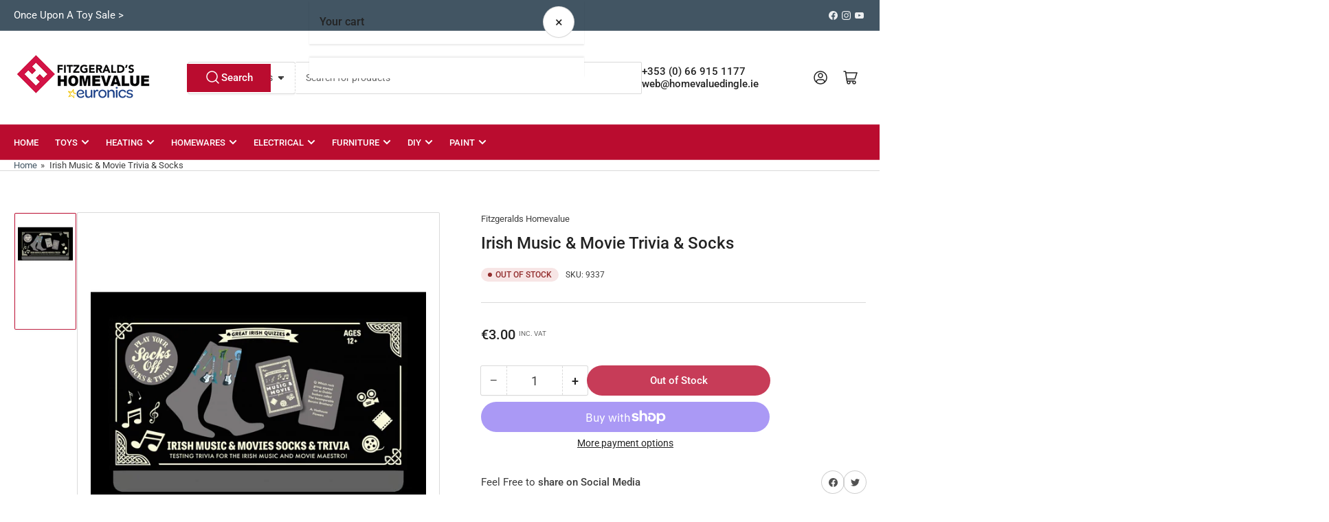

--- FILE ---
content_type: text/html; charset=utf-8
request_url: https://homevaluedingle.ie/products/irish-music-movie-trivia-socks
body_size: 41171
content:
<!doctype html>
<html
  lang="en"
  
>
  <head>
    <meta charset="utf-8">
    <meta name="viewport" content="width=device-width, initial-scale=1">

    <title>
      Irish Music &amp; Movie Trivia &amp; Socks
 &ndash; Fitzgeralds Homevalue Dingle</title>

    <link rel="preconnect" href="//cdn.shopify.com" crossorigin>

    
      <link rel="preconnect" href="//fonts.shopifycdn.com" crossorigin>
    

    
    
      <link
        rel="preload"
        as="font"
        href="//homevaluedingle.ie/cdn/fonts/roboto/roboto_n4.2019d890f07b1852f56ce63ba45b2db45d852cba.woff2"
        type="font/woff2"
        crossorigin
      >
    
    
      <link
        rel="preload"
        as="font"
        href="//homevaluedingle.ie/cdn/fonts/roboto/roboto_n5.250d51708d76acbac296b0e21ede8f81de4e37aa.woff2"
        type="font/woff2"
        crossorigin
      >
    
    
    



<style data-shopify>
  @font-face {
  font-family: Roboto;
  font-weight: 400;
  font-style: normal;
  font-display: swap;
  src: url("//homevaluedingle.ie/cdn/fonts/roboto/roboto_n4.2019d890f07b1852f56ce63ba45b2db45d852cba.woff2") format("woff2"),
       url("//homevaluedingle.ie/cdn/fonts/roboto/roboto_n4.238690e0007583582327135619c5f7971652fa9d.woff") format("woff");
}

  @font-face {
  font-family: Roboto;
  font-weight: 700;
  font-style: normal;
  font-display: swap;
  src: url("//homevaluedingle.ie/cdn/fonts/roboto/roboto_n7.f38007a10afbbde8976c4056bfe890710d51dec2.woff2") format("woff2"),
       url("//homevaluedingle.ie/cdn/fonts/roboto/roboto_n7.94bfdd3e80c7be00e128703d245c207769d763f9.woff") format("woff");
}

  @font-face {
  font-family: Roboto;
  font-weight: 400;
  font-style: italic;
  font-display: swap;
  src: url("//homevaluedingle.ie/cdn/fonts/roboto/roboto_i4.57ce898ccda22ee84f49e6b57ae302250655e2d4.woff2") format("woff2"),
       url("//homevaluedingle.ie/cdn/fonts/roboto/roboto_i4.b21f3bd061cbcb83b824ae8c7671a82587b264bf.woff") format("woff");
}

  @font-face {
  font-family: Roboto;
  font-weight: 700;
  font-style: italic;
  font-display: swap;
  src: url("//homevaluedingle.ie/cdn/fonts/roboto/roboto_i7.7ccaf9410746f2c53340607c42c43f90a9005937.woff2") format("woff2"),
       url("//homevaluedingle.ie/cdn/fonts/roboto/roboto_i7.49ec21cdd7148292bffea74c62c0df6e93551516.woff") format("woff");
}

  @font-face {
  font-family: Roboto;
  font-weight: 500;
  font-style: normal;
  font-display: swap;
  src: url("//homevaluedingle.ie/cdn/fonts/roboto/roboto_n5.250d51708d76acbac296b0e21ede8f81de4e37aa.woff2") format("woff2"),
       url("//homevaluedingle.ie/cdn/fonts/roboto/roboto_n5.535e8c56f4cbbdea416167af50ab0ff1360a3949.woff") format("woff");
}

  @font-face {
  font-family: Roboto;
  font-weight: 700;
  font-style: normal;
  font-display: swap;
  src: url("//homevaluedingle.ie/cdn/fonts/roboto/roboto_n7.f38007a10afbbde8976c4056bfe890710d51dec2.woff2") format("woff2"),
       url("//homevaluedingle.ie/cdn/fonts/roboto/roboto_n7.94bfdd3e80c7be00e128703d245c207769d763f9.woff") format("woff");
}

  @font-face {
  font-family: Roboto;
  font-weight: 500;
  font-style: italic;
  font-display: swap;
  src: url("//homevaluedingle.ie/cdn/fonts/roboto/roboto_i5.0ae24363bf5844e2ee3295d84078d36c9bd0faf4.woff2") format("woff2"),
       url("//homevaluedingle.ie/cdn/fonts/roboto/roboto_i5.a9cdb6a43048799fe739d389c60b64059e33cf12.woff") format("woff");
}

  @font-face {
  font-family: Roboto;
  font-weight: 700;
  font-style: italic;
  font-display: swap;
  src: url("//homevaluedingle.ie/cdn/fonts/roboto/roboto_i7.7ccaf9410746f2c53340607c42c43f90a9005937.woff2") format("woff2"),
       url("//homevaluedingle.ie/cdn/fonts/roboto/roboto_i7.49ec21cdd7148292bffea74c62c0df6e93551516.woff") format("woff");
}

@font-face {
  font-family: Roboto;
  font-weight: 500;
  font-style: normal;
  font-display: swap;
  src: url("//homevaluedingle.ie/cdn/fonts/roboto/roboto_n5.250d51708d76acbac296b0e21ede8f81de4e37aa.woff2") format("woff2"),
       url("//homevaluedingle.ie/cdn/fonts/roboto/roboto_n5.535e8c56f4cbbdea416167af50ab0ff1360a3949.woff") format("woff");
}

:root {
  	--page-width: 146rem;
  	--spacing-base-1: 2rem;

  	--grid-desktop-horizontal-spacing: 20px;
  	--grid-desktop-vertical-spacing: 20px;
  	--grid-mobile-horizontal-spacing: 15px;
  	--grid-mobile-vertical-spacing: 15px;

  	--border-radius-base: 2px;
  	--buttons-radius: 24px;
  	--inputs-radius: 4px;
  	--inputs-border-width: 1px;
  	--inputs-border-opacity: .2;

  	--color-base-white: #fff;
  	--color-product-review-star: #ffc700;
  	--color-base-text: 62, 62, 62;
  	--color-base-text-alt: 35, 35, 35;
  	--color-base-border: 218, 218, 218;
  	--color-base-background-1: 255, 255, 255;
  	--color-base-background-2: 248, 248, 248;
  	--color-base-accent-1: 66, 85, 99;
  	--color-base-accent-1-text: 255, 255, 255;
  	--color-base-accent-2: 186, 12, 47;
  	--color-base-accent-2-text: 255, 255, 255;
  	--color-base-accent-3: 0, 0, 0;
  	--color-base-accent-3-text: 255, 255, 255;

  	
  	--color-buttons-primary-background: 186, 12, 47;
  	
  	
  	--color-buttons-primary-text: 255, 255, 255;
  	
  	
  	--color-buttons-secondary-background: 186, 12, 47;
  	
  	
  	--color-buttons-secondary-text: 255, 255, 255;
  	

  	--color-sale: rgba(186, 12, 47, 1.0);
  	--color-sale-background: #f78299;
  	--color-error: rgba(146, 44, 44, 1.0);
  	--color-error-background: #f7e5e5;
  	--color-success: rgba(10, 155, 11, 1.0);
  	--color-success-background: #d1fcd1;
  	--color-warning: rgba(231, 138, 1, 1.0);
  	--color-warning-background: #ffedd4;
  	--color-preorder: rgba(243, 175, 76, 1.0);
  	--color-preorder-background: #fffefd;
  	--color-backorder: rgba(51, 114, 57, 1.0);
  	--color-backorder-background: #ddf0df;
  	--color-price: 35, 35, 35, 1.0;
  	--color-price-discounted: 103, 103, 103, 1.0;

  	--font-body-family: Roboto, sans-serif;
  	--font-body-style: normal;
  	--font-body-weight: 400;
  	--font-bolder-weight: 500;

  	--font-heading-family: Roboto, sans-serif;
  	--font-heading-style: normal;
  	--font-heading-weight: 500;

  	--font-body-scale: 1.0;
  	--font-heading-scale: 1.0;
  	--font-heading-spacing: 0.0em;
  	--font-heading-transform: none;
  	--font-product-price-scale: 1.0;
  	--font-product-price-grid-scale: 1.0;

  	--font-buttons-family: Roboto,sans-serif;
  	--font-buttons-transform: none;

  	--font-badges-transform: uppercase;
  }

  :root,
  .color-background-1 {
  	--color-foreground: var(--color-base-text);
  	--color-foreground-alt: var(--color-base-text-alt);
  	--color-background: var(--color-base-background-1);
  	--color-border: rgb(var(--color-base-border));
  	--color-box-shadow: rgba(var(--color-base-border), 0.2);
  	--color-accent-1: var(--color-base-accent-1);
  	--color-accent-2: var(--color-base-accent-2);
  	--color-button: var(--color-buttons-primary-background, var(--color-base-accent-1));
  	--color-button-text: var(--color-buttons-primary-text, var(--color-base-accent-1-text));
  }

  .color-background-2 {
  	--color-foreground: var(--color-base-text);
  	--color-foreground-alt: var(--color-base-text-alt);
  	--color-background: var(--color-base-background-2);
  	--color-border: rgb(var(--color-base-border));
  	--color-box-shadow: rgba(var(--color-base-border), 0.2);
  	--color-accent-1: var(--color-base-accent-1);
  	--color-accent-2: var(--color-base-accent-2);
  	--color-button: var(--color-base-accent-1);
  	--color-button-text: var(--color-base-accent-1-text);
  }

  .color-accent-1 {
  	--color-foreground: var(--color-base-accent-1-text);
  	--color-foreground-alt: var(--color-base-accent-1-text);
  	--color-background: var(--color-base-accent-1);
  	--color-border: rgba(var(--color-base-accent-3-text), 0.2);
  	--color-box-shadow: rgba(var(--color-base-border), 0.05);
  	--color-accent-1: var(--color-base-accent-1-text);
  	--color-accent-2: var(--color-base-accent-2);
  	--color-button: var(--color-base-accent-2);
  	--color-button-text: var(--color-base-accent-2-text);
  }

  .color-accent-2 {
  	--color-foreground: var(--color-base-accent-2-text);
  	--color-foreground-alt: var(--color-base-accent-2-text);
  	--color-background: var(--color-base-accent-2);
  	--color-border: rgba(var(--color-base-accent-2-text), 0.25);
  	--color-box-shadow: rgba(var(--color-base-border), 0.05);
  	--color-accent-1: var(--color-base-accent-1-text);
  	--color-accent-2: var(--color-base-accent-1);
  	--color-button: var(--color-base-accent-1);
  	--color-button-text: var(--color-base-accent-1-text);
  }

  .color-accent-3 {
  	--color-foreground: var(--color-base-accent-3-text);
  	--color-foreground-alt: var(--color-base-accent-3-text);
  	--color-background: var(--color-base-accent-3);
  	--color-border: rgba(var(--color-base-accent-3-text), 0.1);
  	--color-box-shadow: rgba(var(--color-base-border), 0.05);
  	--color-accent-1: var(--color-base-accent-1-text);
  	--color-accent-2: var(--color-base-accent-2);
  	--color-button: var(--color-base-accent-1);
  	--color-button-text: var(--color-base-accent-1-text);
  }

  body,
  .color-background-1,
  .color-background-2,
  .color-accent-1,
  .color-accent-2,
  .color-accent-3 {
  	color: rgb(var(--color-foreground));
  	background-color: rgb(var(--color-background));
  }
</style>


    <style>
      html {
        box-sizing: border-box;
        -ms-overflow-style: scrollbar;
        -webkit-tap-highlight-color: rgba(0, 0, 0, 0);
        height: 100%;
        font-size: calc(var(--font-body-scale) * 62.5%);
        scroll-behavior: smooth;
        line-height: 1.15;
        -webkit-text-size-adjust: 100%;
      }

      * {
        box-sizing: inherit;
      }

      *::before,
      *::after {
        box-sizing: inherit;
      }

      body {
        min-height: 100%;
        font-size: 1.5rem;
        line-height: calc(1 + 0.6 / var(--font-body-scale));
        font-family: var(--font-body-family);
        font-style: var(--font-body-style);
        font-weight: var(--font-body-weight);
        text-transform: none;
        -webkit-font-smoothing: antialiased;
        -moz-osx-font-smoothing: grayscale;
        word-wrap: break-word;
        overflow-wrap: break-word;
        margin: 0;
      }

      .drawer {
        position: fixed;
        top: 0;
        inset-inline-end: 0;
        height: 100dvh;
        width: 85vw;
        max-width: 40rem;
        transform: translateX(calc(100% + 5rem));
      }

      [dir='rtl'] .drawer {
        transform: translateX(calc(-100% - 5rem));
      }

      .dropdown-list-wrap {
        visibility: hidden;
        opacity: 0;
      }

      .breadcrumb {
        display: none;
      }

      @media (min-width: 990px) {
        .breadcrumb {
          display: block;
        }
      }

      slideshow-component {
        display: block;
        height: auto;
        overflow: visible;
      }

      .slideshow {
        position: relative;
        display: block;
        overflow: hidden;
      }

      .slideshow-slide {
        position: relative;
        width: 100%;
        display: block;
        flex: none;
      }
    </style>

    <link href="//homevaluedingle.ie/cdn/shop/t/12/assets/base.css?v=64692183105668013101751535248" rel="stylesheet" type="text/css" media="all" />
    <link href="//homevaluedingle.ie/cdn/shop/t/12/assets/custom.css?v=13153998116283832701751535264" rel="stylesheet" type="text/css" media="all" />

    <script src="//homevaluedingle.ie/cdn/shop/t/12/assets/pubsub.js?v=30807451139412869281751535248" defer="defer"></script>
    <script src="//homevaluedingle.ie/cdn/shop/t/12/assets/scripts.js?v=154877523586889495021751535247" defer="defer"></script>

    <script>window.performance && window.performance.mark && window.performance.mark('shopify.content_for_header.start');</script><meta name="google-site-verification" content="FpsURpN4soP-CX9576Qfz9LsiszJNE5Ed2qkW3B0bR8">
<meta id="shopify-digital-wallet" name="shopify-digital-wallet" content="/36231315500/digital_wallets/dialog">
<meta name="shopify-checkout-api-token" content="b40305be25739df02dadf410cd123171">
<meta id="in-context-paypal-metadata" data-shop-id="36231315500" data-venmo-supported="false" data-environment="production" data-locale="en_US" data-paypal-v4="true" data-currency="EUR">
<link rel="alternate" type="application/json+oembed" href="https://homevaluedingle.ie/products/irish-music-movie-trivia-socks.oembed">
<script async="async" src="/checkouts/internal/preloads.js?locale=en-IE"></script>
<link rel="preconnect" href="https://shop.app" crossorigin="anonymous">
<script async="async" src="https://shop.app/checkouts/internal/preloads.js?locale=en-IE&shop_id=36231315500" crossorigin="anonymous"></script>
<script id="apple-pay-shop-capabilities" type="application/json">{"shopId":36231315500,"countryCode":"IE","currencyCode":"EUR","merchantCapabilities":["supports3DS"],"merchantId":"gid:\/\/shopify\/Shop\/36231315500","merchantName":"Fitzgeralds Homevalue Dingle","requiredBillingContactFields":["postalAddress","email","phone"],"requiredShippingContactFields":["postalAddress","email","phone"],"shippingType":"shipping","supportedNetworks":["visa","maestro","masterCard","amex"],"total":{"type":"pending","label":"Fitzgeralds Homevalue Dingle","amount":"1.00"},"shopifyPaymentsEnabled":true,"supportsSubscriptions":true}</script>
<script id="shopify-features" type="application/json">{"accessToken":"b40305be25739df02dadf410cd123171","betas":["rich-media-storefront-analytics"],"domain":"homevaluedingle.ie","predictiveSearch":true,"shopId":36231315500,"locale":"en"}</script>
<script>var Shopify = Shopify || {};
Shopify.shop = "fitzgeralds-homevalue.myshopify.com";
Shopify.locale = "en";
Shopify.currency = {"active":"EUR","rate":"1.0"};
Shopify.country = "IE";
Shopify.theme = {"name":"Updated copy of Athens V5","id":181780578638,"schema_name":"Athens","schema_version":"5.0.0","theme_store_id":1608,"role":"main"};
Shopify.theme.handle = "null";
Shopify.theme.style = {"id":null,"handle":null};
Shopify.cdnHost = "homevaluedingle.ie/cdn";
Shopify.routes = Shopify.routes || {};
Shopify.routes.root = "/";</script>
<script type="module">!function(o){(o.Shopify=o.Shopify||{}).modules=!0}(window);</script>
<script>!function(o){function n(){var o=[];function n(){o.push(Array.prototype.slice.apply(arguments))}return n.q=o,n}var t=o.Shopify=o.Shopify||{};t.loadFeatures=n(),t.autoloadFeatures=n()}(window);</script>
<script>
  window.ShopifyPay = window.ShopifyPay || {};
  window.ShopifyPay.apiHost = "shop.app\/pay";
  window.ShopifyPay.redirectState = null;
</script>
<script id="shop-js-analytics" type="application/json">{"pageType":"product"}</script>
<script defer="defer" async type="module" src="//homevaluedingle.ie/cdn/shopifycloud/shop-js/modules/v2/client.init-shop-cart-sync_C5BV16lS.en.esm.js"></script>
<script defer="defer" async type="module" src="//homevaluedingle.ie/cdn/shopifycloud/shop-js/modules/v2/chunk.common_CygWptCX.esm.js"></script>
<script type="module">
  await import("//homevaluedingle.ie/cdn/shopifycloud/shop-js/modules/v2/client.init-shop-cart-sync_C5BV16lS.en.esm.js");
await import("//homevaluedingle.ie/cdn/shopifycloud/shop-js/modules/v2/chunk.common_CygWptCX.esm.js");

  window.Shopify.SignInWithShop?.initShopCartSync?.({"fedCMEnabled":true,"windoidEnabled":true});

</script>
<script>
  window.Shopify = window.Shopify || {};
  if (!window.Shopify.featureAssets) window.Shopify.featureAssets = {};
  window.Shopify.featureAssets['shop-js'] = {"shop-cart-sync":["modules/v2/client.shop-cart-sync_ZFArdW7E.en.esm.js","modules/v2/chunk.common_CygWptCX.esm.js"],"init-fed-cm":["modules/v2/client.init-fed-cm_CmiC4vf6.en.esm.js","modules/v2/chunk.common_CygWptCX.esm.js"],"shop-button":["modules/v2/client.shop-button_tlx5R9nI.en.esm.js","modules/v2/chunk.common_CygWptCX.esm.js"],"shop-cash-offers":["modules/v2/client.shop-cash-offers_DOA2yAJr.en.esm.js","modules/v2/chunk.common_CygWptCX.esm.js","modules/v2/chunk.modal_D71HUcav.esm.js"],"init-windoid":["modules/v2/client.init-windoid_sURxWdc1.en.esm.js","modules/v2/chunk.common_CygWptCX.esm.js"],"shop-toast-manager":["modules/v2/client.shop-toast-manager_ClPi3nE9.en.esm.js","modules/v2/chunk.common_CygWptCX.esm.js"],"init-shop-email-lookup-coordinator":["modules/v2/client.init-shop-email-lookup-coordinator_B8hsDcYM.en.esm.js","modules/v2/chunk.common_CygWptCX.esm.js"],"init-shop-cart-sync":["modules/v2/client.init-shop-cart-sync_C5BV16lS.en.esm.js","modules/v2/chunk.common_CygWptCX.esm.js"],"avatar":["modules/v2/client.avatar_BTnouDA3.en.esm.js"],"pay-button":["modules/v2/client.pay-button_FdsNuTd3.en.esm.js","modules/v2/chunk.common_CygWptCX.esm.js"],"init-customer-accounts":["modules/v2/client.init-customer-accounts_DxDtT_ad.en.esm.js","modules/v2/client.shop-login-button_C5VAVYt1.en.esm.js","modules/v2/chunk.common_CygWptCX.esm.js","modules/v2/chunk.modal_D71HUcav.esm.js"],"init-shop-for-new-customer-accounts":["modules/v2/client.init-shop-for-new-customer-accounts_ChsxoAhi.en.esm.js","modules/v2/client.shop-login-button_C5VAVYt1.en.esm.js","modules/v2/chunk.common_CygWptCX.esm.js","modules/v2/chunk.modal_D71HUcav.esm.js"],"shop-login-button":["modules/v2/client.shop-login-button_C5VAVYt1.en.esm.js","modules/v2/chunk.common_CygWptCX.esm.js","modules/v2/chunk.modal_D71HUcav.esm.js"],"init-customer-accounts-sign-up":["modules/v2/client.init-customer-accounts-sign-up_CPSyQ0Tj.en.esm.js","modules/v2/client.shop-login-button_C5VAVYt1.en.esm.js","modules/v2/chunk.common_CygWptCX.esm.js","modules/v2/chunk.modal_D71HUcav.esm.js"],"shop-follow-button":["modules/v2/client.shop-follow-button_Cva4Ekp9.en.esm.js","modules/v2/chunk.common_CygWptCX.esm.js","modules/v2/chunk.modal_D71HUcav.esm.js"],"checkout-modal":["modules/v2/client.checkout-modal_BPM8l0SH.en.esm.js","modules/v2/chunk.common_CygWptCX.esm.js","modules/v2/chunk.modal_D71HUcav.esm.js"],"lead-capture":["modules/v2/client.lead-capture_Bi8yE_yS.en.esm.js","modules/v2/chunk.common_CygWptCX.esm.js","modules/v2/chunk.modal_D71HUcav.esm.js"],"shop-login":["modules/v2/client.shop-login_D6lNrXab.en.esm.js","modules/v2/chunk.common_CygWptCX.esm.js","modules/v2/chunk.modal_D71HUcav.esm.js"],"payment-terms":["modules/v2/client.payment-terms_CZxnsJam.en.esm.js","modules/v2/chunk.common_CygWptCX.esm.js","modules/v2/chunk.modal_D71HUcav.esm.js"]};
</script>
<script>(function() {
  var isLoaded = false;
  function asyncLoad() {
    if (isLoaded) return;
    isLoaded = true;
    var urls = ["https:\/\/storage.googleapis.com\/pdf-uploader-v2.appspot.com\/fitzgeralds-homevalue\/script\/script3_7_2024_11_22_11.js?shop=fitzgeralds-homevalue.myshopify.com","https:\/\/s3.eu-west-1.amazonaws.com\/production-klarna-il-shopify-osm\/7bec47374bc1cb6b6338dfd4d69e7bffd4f4b70b\/fitzgeralds-homevalue.myshopify.com-1751536254612.js?shop=fitzgeralds-homevalue.myshopify.com"];
    for (var i = 0; i < urls.length; i++) {
      var s = document.createElement('script');
      s.type = 'text/javascript';
      s.async = true;
      s.src = urls[i];
      var x = document.getElementsByTagName('script')[0];
      x.parentNode.insertBefore(s, x);
    }
  };
  if(window.attachEvent) {
    window.attachEvent('onload', asyncLoad);
  } else {
    window.addEventListener('load', asyncLoad, false);
  }
})();</script>
<script id="__st">var __st={"a":36231315500,"offset":0,"reqid":"34f31e5f-c046-499c-b815-669481317a01-1768692974","pageurl":"homevaluedingle.ie\/products\/irish-music-movie-trivia-socks","u":"41fa1affdef6","p":"product","rtyp":"product","rid":6966392061996};</script>
<script>window.ShopifyPaypalV4VisibilityTracking = true;</script>
<script id="captcha-bootstrap">!function(){'use strict';const t='contact',e='account',n='new_comment',o=[[t,t],['blogs',n],['comments',n],[t,'customer']],c=[[e,'customer_login'],[e,'guest_login'],[e,'recover_customer_password'],[e,'create_customer']],r=t=>t.map((([t,e])=>`form[action*='/${t}']:not([data-nocaptcha='true']) input[name='form_type'][value='${e}']`)).join(','),a=t=>()=>t?[...document.querySelectorAll(t)].map((t=>t.form)):[];function s(){const t=[...o],e=r(t);return a(e)}const i='password',u='form_key',d=['recaptcha-v3-token','g-recaptcha-response','h-captcha-response',i],f=()=>{try{return window.sessionStorage}catch{return}},m='__shopify_v',_=t=>t.elements[u];function p(t,e,n=!1){try{const o=window.sessionStorage,c=JSON.parse(o.getItem(e)),{data:r}=function(t){const{data:e,action:n}=t;return t[m]||n?{data:e,action:n}:{data:t,action:n}}(c);for(const[e,n]of Object.entries(r))t.elements[e]&&(t.elements[e].value=n);n&&o.removeItem(e)}catch(o){console.error('form repopulation failed',{error:o})}}const l='form_type',E='cptcha';function T(t){t.dataset[E]=!0}const w=window,h=w.document,L='Shopify',v='ce_forms',y='captcha';let A=!1;((t,e)=>{const n=(g='f06e6c50-85a8-45c8-87d0-21a2b65856fe',I='https://cdn.shopify.com/shopifycloud/storefront-forms-hcaptcha/ce_storefront_forms_captcha_hcaptcha.v1.5.2.iife.js',D={infoText:'Protected by hCaptcha',privacyText:'Privacy',termsText:'Terms'},(t,e,n)=>{const o=w[L][v],c=o.bindForm;if(c)return c(t,g,e,D).then(n);var r;o.q.push([[t,g,e,D],n]),r=I,A||(h.body.append(Object.assign(h.createElement('script'),{id:'captcha-provider',async:!0,src:r})),A=!0)});var g,I,D;w[L]=w[L]||{},w[L][v]=w[L][v]||{},w[L][v].q=[],w[L][y]=w[L][y]||{},w[L][y].protect=function(t,e){n(t,void 0,e),T(t)},Object.freeze(w[L][y]),function(t,e,n,w,h,L){const[v,y,A,g]=function(t,e,n){const i=e?o:[],u=t?c:[],d=[...i,...u],f=r(d),m=r(i),_=r(d.filter((([t,e])=>n.includes(e))));return[a(f),a(m),a(_),s()]}(w,h,L),I=t=>{const e=t.target;return e instanceof HTMLFormElement?e:e&&e.form},D=t=>v().includes(t);t.addEventListener('submit',(t=>{const e=I(t);if(!e)return;const n=D(e)&&!e.dataset.hcaptchaBound&&!e.dataset.recaptchaBound,o=_(e),c=g().includes(e)&&(!o||!o.value);(n||c)&&t.preventDefault(),c&&!n&&(function(t){try{if(!f())return;!function(t){const e=f();if(!e)return;const n=_(t);if(!n)return;const o=n.value;o&&e.removeItem(o)}(t);const e=Array.from(Array(32),(()=>Math.random().toString(36)[2])).join('');!function(t,e){_(t)||t.append(Object.assign(document.createElement('input'),{type:'hidden',name:u})),t.elements[u].value=e}(t,e),function(t,e){const n=f();if(!n)return;const o=[...t.querySelectorAll(`input[type='${i}']`)].map((({name:t})=>t)),c=[...d,...o],r={};for(const[a,s]of new FormData(t).entries())c.includes(a)||(r[a]=s);n.setItem(e,JSON.stringify({[m]:1,action:t.action,data:r}))}(t,e)}catch(e){console.error('failed to persist form',e)}}(e),e.submit())}));const S=(t,e)=>{t&&!t.dataset[E]&&(n(t,e.some((e=>e===t))),T(t))};for(const o of['focusin','change'])t.addEventListener(o,(t=>{const e=I(t);D(e)&&S(e,y())}));const B=e.get('form_key'),M=e.get(l),P=B&&M;t.addEventListener('DOMContentLoaded',(()=>{const t=y();if(P)for(const e of t)e.elements[l].value===M&&p(e,B);[...new Set([...A(),...v().filter((t=>'true'===t.dataset.shopifyCaptcha))])].forEach((e=>S(e,t)))}))}(h,new URLSearchParams(w.location.search),n,t,e,['guest_login'])})(!0,!0)}();</script>
<script integrity="sha256-4kQ18oKyAcykRKYeNunJcIwy7WH5gtpwJnB7kiuLZ1E=" data-source-attribution="shopify.loadfeatures" defer="defer" src="//homevaluedingle.ie/cdn/shopifycloud/storefront/assets/storefront/load_feature-a0a9edcb.js" crossorigin="anonymous"></script>
<script crossorigin="anonymous" defer="defer" src="//homevaluedingle.ie/cdn/shopifycloud/storefront/assets/shopify_pay/storefront-65b4c6d7.js?v=20250812"></script>
<script data-source-attribution="shopify.dynamic_checkout.dynamic.init">var Shopify=Shopify||{};Shopify.PaymentButton=Shopify.PaymentButton||{isStorefrontPortableWallets:!0,init:function(){window.Shopify.PaymentButton.init=function(){};var t=document.createElement("script");t.src="https://homevaluedingle.ie/cdn/shopifycloud/portable-wallets/latest/portable-wallets.en.js",t.type="module",document.head.appendChild(t)}};
</script>
<script data-source-attribution="shopify.dynamic_checkout.buyer_consent">
  function portableWalletsHideBuyerConsent(e){var t=document.getElementById("shopify-buyer-consent"),n=document.getElementById("shopify-subscription-policy-button");t&&n&&(t.classList.add("hidden"),t.setAttribute("aria-hidden","true"),n.removeEventListener("click",e))}function portableWalletsShowBuyerConsent(e){var t=document.getElementById("shopify-buyer-consent"),n=document.getElementById("shopify-subscription-policy-button");t&&n&&(t.classList.remove("hidden"),t.removeAttribute("aria-hidden"),n.addEventListener("click",e))}window.Shopify?.PaymentButton&&(window.Shopify.PaymentButton.hideBuyerConsent=portableWalletsHideBuyerConsent,window.Shopify.PaymentButton.showBuyerConsent=portableWalletsShowBuyerConsent);
</script>
<script>
  function portableWalletsCleanup(e){e&&e.src&&console.error("Failed to load portable wallets script "+e.src);var t=document.querySelectorAll("shopify-accelerated-checkout .shopify-payment-button__skeleton, shopify-accelerated-checkout-cart .wallet-cart-button__skeleton"),e=document.getElementById("shopify-buyer-consent");for(let e=0;e<t.length;e++)t[e].remove();e&&e.remove()}function portableWalletsNotLoadedAsModule(e){e instanceof ErrorEvent&&"string"==typeof e.message&&e.message.includes("import.meta")&&"string"==typeof e.filename&&e.filename.includes("portable-wallets")&&(window.removeEventListener("error",portableWalletsNotLoadedAsModule),window.Shopify.PaymentButton.failedToLoad=e,"loading"===document.readyState?document.addEventListener("DOMContentLoaded",window.Shopify.PaymentButton.init):window.Shopify.PaymentButton.init())}window.addEventListener("error",portableWalletsNotLoadedAsModule);
</script>

<script type="module" src="https://homevaluedingle.ie/cdn/shopifycloud/portable-wallets/latest/portable-wallets.en.js" onError="portableWalletsCleanup(this)" crossorigin="anonymous"></script>
<script nomodule>
  document.addEventListener("DOMContentLoaded", portableWalletsCleanup);
</script>

<script id='scb4127' type='text/javascript' async='' src='https://homevaluedingle.ie/cdn/shopifycloud/privacy-banner/storefront-banner.js'></script><link id="shopify-accelerated-checkout-styles" rel="stylesheet" media="screen" href="https://homevaluedingle.ie/cdn/shopifycloud/portable-wallets/latest/accelerated-checkout-backwards-compat.css" crossorigin="anonymous">
<style id="shopify-accelerated-checkout-cart">
        #shopify-buyer-consent {
  margin-top: 1em;
  display: inline-block;
  width: 100%;
}

#shopify-buyer-consent.hidden {
  display: none;
}

#shopify-subscription-policy-button {
  background: none;
  border: none;
  padding: 0;
  text-decoration: underline;
  font-size: inherit;
  cursor: pointer;
}

#shopify-subscription-policy-button::before {
  box-shadow: none;
}

      </style>

<script>window.performance && window.performance.mark && window.performance.mark('shopify.content_for_header.end');</script>

    <script>
      if (Shopify.designMode) {
        document.documentElement.classList.add('shopify-design-mode');
      }
    </script>
      <meta name="description" content="Irish Music &amp; Movie Trivia &amp; Socks">
    
    <link rel="canonical" href="https://homevaluedingle.ie/products/irish-music-movie-trivia-socks">
    


<meta property="og:site_name" content="Fitzgeralds Homevalue Dingle">
<meta property="og:url" content="https://homevaluedingle.ie/products/irish-music-movie-trivia-socks">
<meta property="og:title" content="Irish Music &amp; Movie Trivia &amp; Socks">
<meta property="og:type" content="product">
<meta property="og:description" content="Irish Music &amp; Movie Trivia &amp; Socks"><meta property="og:image" content="http://homevaluedingle.ie/cdn/shop/products/PROF9337-1000x1000w.jpg?v=1664534595">
  <meta property="og:image:secure_url" content="https://homevaluedingle.ie/cdn/shop/products/PROF9337-1000x1000w.jpg?v=1664534595">
  <meta property="og:image:width" content="1000">
  <meta property="og:image:height" content="1000"><meta
    property="og:price:amount"
    content="3.00"
  >
  <meta property="og:price:currency" content="EUR"><meta name="twitter:card" content="summary_large_image">
<meta name="twitter:title" content="Irish Music &amp; Movie Trivia &amp; Socks">
<meta name="twitter:description" content="Irish Music &amp; Movie Trivia &amp; Socks">

    
      <link
        rel="icon"
        type="image/png"
        href="//homevaluedingle.ie/cdn/shop/files/favicon-fitzgeralds-dingle.png?crop=center&height=32&v=1697013750&width=32"
      >
    
  <script src="https://cdn.shopify.com/extensions/6da6ffdd-cf2b-4a18-80e5-578ff81399ca/klarna-on-site-messaging-33/assets/index.js" type="text/javascript" defer="defer"></script>
<link href="https://monorail-edge.shopifysvc.com" rel="dns-prefetch">
<script>(function(){if ("sendBeacon" in navigator && "performance" in window) {try {var session_token_from_headers = performance.getEntriesByType('navigation')[0].serverTiming.find(x => x.name == '_s').description;} catch {var session_token_from_headers = undefined;}var session_cookie_matches = document.cookie.match(/_shopify_s=([^;]*)/);var session_token_from_cookie = session_cookie_matches && session_cookie_matches.length === 2 ? session_cookie_matches[1] : "";var session_token = session_token_from_headers || session_token_from_cookie || "";function handle_abandonment_event(e) {var entries = performance.getEntries().filter(function(entry) {return /monorail-edge.shopifysvc.com/.test(entry.name);});if (!window.abandonment_tracked && entries.length === 0) {window.abandonment_tracked = true;var currentMs = Date.now();var navigation_start = performance.timing.navigationStart;var payload = {shop_id: 36231315500,url: window.location.href,navigation_start,duration: currentMs - navigation_start,session_token,page_type: "product"};window.navigator.sendBeacon("https://monorail-edge.shopifysvc.com/v1/produce", JSON.stringify({schema_id: "online_store_buyer_site_abandonment/1.1",payload: payload,metadata: {event_created_at_ms: currentMs,event_sent_at_ms: currentMs}}));}}window.addEventListener('pagehide', handle_abandonment_event);}}());</script>
<script id="web-pixels-manager-setup">(function e(e,d,r,n,o){if(void 0===o&&(o={}),!Boolean(null===(a=null===(i=window.Shopify)||void 0===i?void 0:i.analytics)||void 0===a?void 0:a.replayQueue)){var i,a;window.Shopify=window.Shopify||{};var t=window.Shopify;t.analytics=t.analytics||{};var s=t.analytics;s.replayQueue=[],s.publish=function(e,d,r){return s.replayQueue.push([e,d,r]),!0};try{self.performance.mark("wpm:start")}catch(e){}var l=function(){var e={modern:/Edge?\/(1{2}[4-9]|1[2-9]\d|[2-9]\d{2}|\d{4,})\.\d+(\.\d+|)|Firefox\/(1{2}[4-9]|1[2-9]\d|[2-9]\d{2}|\d{4,})\.\d+(\.\d+|)|Chrom(ium|e)\/(9{2}|\d{3,})\.\d+(\.\d+|)|(Maci|X1{2}).+ Version\/(15\.\d+|(1[6-9]|[2-9]\d|\d{3,})\.\d+)([,.]\d+|)( \(\w+\)|)( Mobile\/\w+|) Safari\/|Chrome.+OPR\/(9{2}|\d{3,})\.\d+\.\d+|(CPU[ +]OS|iPhone[ +]OS|CPU[ +]iPhone|CPU IPhone OS|CPU iPad OS)[ +]+(15[._]\d+|(1[6-9]|[2-9]\d|\d{3,})[._]\d+)([._]\d+|)|Android:?[ /-](13[3-9]|1[4-9]\d|[2-9]\d{2}|\d{4,})(\.\d+|)(\.\d+|)|Android.+Firefox\/(13[5-9]|1[4-9]\d|[2-9]\d{2}|\d{4,})\.\d+(\.\d+|)|Android.+Chrom(ium|e)\/(13[3-9]|1[4-9]\d|[2-9]\d{2}|\d{4,})\.\d+(\.\d+|)|SamsungBrowser\/([2-9]\d|\d{3,})\.\d+/,legacy:/Edge?\/(1[6-9]|[2-9]\d|\d{3,})\.\d+(\.\d+|)|Firefox\/(5[4-9]|[6-9]\d|\d{3,})\.\d+(\.\d+|)|Chrom(ium|e)\/(5[1-9]|[6-9]\d|\d{3,})\.\d+(\.\d+|)([\d.]+$|.*Safari\/(?![\d.]+ Edge\/[\d.]+$))|(Maci|X1{2}).+ Version\/(10\.\d+|(1[1-9]|[2-9]\d|\d{3,})\.\d+)([,.]\d+|)( \(\w+\)|)( Mobile\/\w+|) Safari\/|Chrome.+OPR\/(3[89]|[4-9]\d|\d{3,})\.\d+\.\d+|(CPU[ +]OS|iPhone[ +]OS|CPU[ +]iPhone|CPU IPhone OS|CPU iPad OS)[ +]+(10[._]\d+|(1[1-9]|[2-9]\d|\d{3,})[._]\d+)([._]\d+|)|Android:?[ /-](13[3-9]|1[4-9]\d|[2-9]\d{2}|\d{4,})(\.\d+|)(\.\d+|)|Mobile Safari.+OPR\/([89]\d|\d{3,})\.\d+\.\d+|Android.+Firefox\/(13[5-9]|1[4-9]\d|[2-9]\d{2}|\d{4,})\.\d+(\.\d+|)|Android.+Chrom(ium|e)\/(13[3-9]|1[4-9]\d|[2-9]\d{2}|\d{4,})\.\d+(\.\d+|)|Android.+(UC? ?Browser|UCWEB|U3)[ /]?(15\.([5-9]|\d{2,})|(1[6-9]|[2-9]\d|\d{3,})\.\d+)\.\d+|SamsungBrowser\/(5\.\d+|([6-9]|\d{2,})\.\d+)|Android.+MQ{2}Browser\/(14(\.(9|\d{2,})|)|(1[5-9]|[2-9]\d|\d{3,})(\.\d+|))(\.\d+|)|K[Aa][Ii]OS\/(3\.\d+|([4-9]|\d{2,})\.\d+)(\.\d+|)/},d=e.modern,r=e.legacy,n=navigator.userAgent;return n.match(d)?"modern":n.match(r)?"legacy":"unknown"}(),u="modern"===l?"modern":"legacy",c=(null!=n?n:{modern:"",legacy:""})[u],f=function(e){return[e.baseUrl,"/wpm","/b",e.hashVersion,"modern"===e.buildTarget?"m":"l",".js"].join("")}({baseUrl:d,hashVersion:r,buildTarget:u}),m=function(e){var d=e.version,r=e.bundleTarget,n=e.surface,o=e.pageUrl,i=e.monorailEndpoint;return{emit:function(e){var a=e.status,t=e.errorMsg,s=(new Date).getTime(),l=JSON.stringify({metadata:{event_sent_at_ms:s},events:[{schema_id:"web_pixels_manager_load/3.1",payload:{version:d,bundle_target:r,page_url:o,status:a,surface:n,error_msg:t},metadata:{event_created_at_ms:s}}]});if(!i)return console&&console.warn&&console.warn("[Web Pixels Manager] No Monorail endpoint provided, skipping logging."),!1;try{return self.navigator.sendBeacon.bind(self.navigator)(i,l)}catch(e){}var u=new XMLHttpRequest;try{return u.open("POST",i,!0),u.setRequestHeader("Content-Type","text/plain"),u.send(l),!0}catch(e){return console&&console.warn&&console.warn("[Web Pixels Manager] Got an unhandled error while logging to Monorail."),!1}}}}({version:r,bundleTarget:l,surface:e.surface,pageUrl:self.location.href,monorailEndpoint:e.monorailEndpoint});try{o.browserTarget=l,function(e){var d=e.src,r=e.async,n=void 0===r||r,o=e.onload,i=e.onerror,a=e.sri,t=e.scriptDataAttributes,s=void 0===t?{}:t,l=document.createElement("script"),u=document.querySelector("head"),c=document.querySelector("body");if(l.async=n,l.src=d,a&&(l.integrity=a,l.crossOrigin="anonymous"),s)for(var f in s)if(Object.prototype.hasOwnProperty.call(s,f))try{l.dataset[f]=s[f]}catch(e){}if(o&&l.addEventListener("load",o),i&&l.addEventListener("error",i),u)u.appendChild(l);else{if(!c)throw new Error("Did not find a head or body element to append the script");c.appendChild(l)}}({src:f,async:!0,onload:function(){if(!function(){var e,d;return Boolean(null===(d=null===(e=window.Shopify)||void 0===e?void 0:e.analytics)||void 0===d?void 0:d.initialized)}()){var d=window.webPixelsManager.init(e)||void 0;if(d){var r=window.Shopify.analytics;r.replayQueue.forEach((function(e){var r=e[0],n=e[1],o=e[2];d.publishCustomEvent(r,n,o)})),r.replayQueue=[],r.publish=d.publishCustomEvent,r.visitor=d.visitor,r.initialized=!0}}},onerror:function(){return m.emit({status:"failed",errorMsg:"".concat(f," has failed to load")})},sri:function(e){var d=/^sha384-[A-Za-z0-9+/=]+$/;return"string"==typeof e&&d.test(e)}(c)?c:"",scriptDataAttributes:o}),m.emit({status:"loading"})}catch(e){m.emit({status:"failed",errorMsg:(null==e?void 0:e.message)||"Unknown error"})}}})({shopId: 36231315500,storefrontBaseUrl: "https://homevaluedingle.ie",extensionsBaseUrl: "https://extensions.shopifycdn.com/cdn/shopifycloud/web-pixels-manager",monorailEndpoint: "https://monorail-edge.shopifysvc.com/unstable/produce_batch",surface: "storefront-renderer",enabledBetaFlags: ["2dca8a86"],webPixelsConfigList: [{"id":"1061060942","configuration":"{\"config\":\"{\\\"pixel_id\\\":\\\"G-C0VJXT0R6B\\\",\\\"target_country\\\":\\\"IE\\\",\\\"gtag_events\\\":[{\\\"type\\\":\\\"begin_checkout\\\",\\\"action_label\\\":[\\\"G-C0VJXT0R6B\\\",\\\"AW-16512839395\\\/tyJlCP7JuYMaEOPd98E9\\\"]},{\\\"type\\\":\\\"search\\\",\\\"action_label\\\":[\\\"G-C0VJXT0R6B\\\",\\\"AW-16512839395\\\/DTBqCPjJuYMaEOPd98E9\\\"]},{\\\"type\\\":\\\"view_item\\\",\\\"action_label\\\":[\\\"G-C0VJXT0R6B\\\",\\\"AW-16512839395\\\/YWZ7CPXJuYMaEOPd98E9\\\",\\\"MC-S3TXF3XSZ0\\\"]},{\\\"type\\\":\\\"purchase\\\",\\\"action_label\\\":[\\\"G-C0VJXT0R6B\\\",\\\"AW-16512839395\\\/JcjnCO_JuYMaEOPd98E9\\\",\\\"MC-S3TXF3XSZ0\\\"]},{\\\"type\\\":\\\"page_view\\\",\\\"action_label\\\":[\\\"G-C0VJXT0R6B\\\",\\\"AW-16512839395\\\/PTA6CPLJuYMaEOPd98E9\\\",\\\"MC-S3TXF3XSZ0\\\"]},{\\\"type\\\":\\\"add_payment_info\\\",\\\"action_label\\\":[\\\"G-C0VJXT0R6B\\\",\\\"AW-16512839395\\\/gMQkCIHKuYMaEOPd98E9\\\"]},{\\\"type\\\":\\\"add_to_cart\\\",\\\"action_label\\\":[\\\"G-C0VJXT0R6B\\\",\\\"AW-16512839395\\\/XDCnCPvJuYMaEOPd98E9\\\"]}],\\\"enable_monitoring_mode\\\":false}\"}","eventPayloadVersion":"v1","runtimeContext":"OPEN","scriptVersion":"b2a88bafab3e21179ed38636efcd8a93","type":"APP","apiClientId":1780363,"privacyPurposes":[],"dataSharingAdjustments":{"protectedCustomerApprovalScopes":["read_customer_address","read_customer_email","read_customer_name","read_customer_personal_data","read_customer_phone"]}},{"id":"shopify-app-pixel","configuration":"{}","eventPayloadVersion":"v1","runtimeContext":"STRICT","scriptVersion":"0450","apiClientId":"shopify-pixel","type":"APP","privacyPurposes":["ANALYTICS","MARKETING"]},{"id":"shopify-custom-pixel","eventPayloadVersion":"v1","runtimeContext":"LAX","scriptVersion":"0450","apiClientId":"shopify-pixel","type":"CUSTOM","privacyPurposes":["ANALYTICS","MARKETING"]}],isMerchantRequest: false,initData: {"shop":{"name":"Fitzgeralds Homevalue Dingle","paymentSettings":{"currencyCode":"EUR"},"myshopifyDomain":"fitzgeralds-homevalue.myshopify.com","countryCode":"IE","storefrontUrl":"https:\/\/homevaluedingle.ie"},"customer":null,"cart":null,"checkout":null,"productVariants":[{"price":{"amount":3.0,"currencyCode":"EUR"},"product":{"title":"Irish Music \u0026 Movie Trivia \u0026 Socks","vendor":"Fitzgeralds Homevalue","id":"6966392061996","untranslatedTitle":"Irish Music \u0026 Movie Trivia \u0026 Socks","url":"\/products\/irish-music-movie-trivia-socks","type":"Homewares"},"id":"40713723904044","image":{"src":"\/\/homevaluedingle.ie\/cdn\/shop\/products\/PROF9337-1000x1000w.jpg?v=1664534595"},"sku":"9337","title":"Default Title","untranslatedTitle":"Default Title"}],"purchasingCompany":null},},"https://homevaluedingle.ie/cdn","fcfee988w5aeb613cpc8e4bc33m6693e112",{"modern":"","legacy":""},{"shopId":"36231315500","storefrontBaseUrl":"https:\/\/homevaluedingle.ie","extensionBaseUrl":"https:\/\/extensions.shopifycdn.com\/cdn\/shopifycloud\/web-pixels-manager","surface":"storefront-renderer","enabledBetaFlags":"[\"2dca8a86\"]","isMerchantRequest":"false","hashVersion":"fcfee988w5aeb613cpc8e4bc33m6693e112","publish":"custom","events":"[[\"page_viewed\",{}],[\"product_viewed\",{\"productVariant\":{\"price\":{\"amount\":3.0,\"currencyCode\":\"EUR\"},\"product\":{\"title\":\"Irish Music \u0026 Movie Trivia \u0026 Socks\",\"vendor\":\"Fitzgeralds Homevalue\",\"id\":\"6966392061996\",\"untranslatedTitle\":\"Irish Music \u0026 Movie Trivia \u0026 Socks\",\"url\":\"\/products\/irish-music-movie-trivia-socks\",\"type\":\"Homewares\"},\"id\":\"40713723904044\",\"image\":{\"src\":\"\/\/homevaluedingle.ie\/cdn\/shop\/products\/PROF9337-1000x1000w.jpg?v=1664534595\"},\"sku\":\"9337\",\"title\":\"Default Title\",\"untranslatedTitle\":\"Default Title\"}}]]"});</script><script>
  window.ShopifyAnalytics = window.ShopifyAnalytics || {};
  window.ShopifyAnalytics.meta = window.ShopifyAnalytics.meta || {};
  window.ShopifyAnalytics.meta.currency = 'EUR';
  var meta = {"product":{"id":6966392061996,"gid":"gid:\/\/shopify\/Product\/6966392061996","vendor":"Fitzgeralds Homevalue","type":"Homewares","handle":"irish-music-movie-trivia-socks","variants":[{"id":40713723904044,"price":300,"name":"Irish Music \u0026 Movie Trivia \u0026 Socks","public_title":null,"sku":"9337"}],"remote":false},"page":{"pageType":"product","resourceType":"product","resourceId":6966392061996,"requestId":"34f31e5f-c046-499c-b815-669481317a01-1768692974"}};
  for (var attr in meta) {
    window.ShopifyAnalytics.meta[attr] = meta[attr];
  }
</script>
<script class="analytics">
  (function () {
    var customDocumentWrite = function(content) {
      var jquery = null;

      if (window.jQuery) {
        jquery = window.jQuery;
      } else if (window.Checkout && window.Checkout.$) {
        jquery = window.Checkout.$;
      }

      if (jquery) {
        jquery('body').append(content);
      }
    };

    var hasLoggedConversion = function(token) {
      if (token) {
        return document.cookie.indexOf('loggedConversion=' + token) !== -1;
      }
      return false;
    }

    var setCookieIfConversion = function(token) {
      if (token) {
        var twoMonthsFromNow = new Date(Date.now());
        twoMonthsFromNow.setMonth(twoMonthsFromNow.getMonth() + 2);

        document.cookie = 'loggedConversion=' + token + '; expires=' + twoMonthsFromNow;
      }
    }

    var trekkie = window.ShopifyAnalytics.lib = window.trekkie = window.trekkie || [];
    if (trekkie.integrations) {
      return;
    }
    trekkie.methods = [
      'identify',
      'page',
      'ready',
      'track',
      'trackForm',
      'trackLink'
    ];
    trekkie.factory = function(method) {
      return function() {
        var args = Array.prototype.slice.call(arguments);
        args.unshift(method);
        trekkie.push(args);
        return trekkie;
      };
    };
    for (var i = 0; i < trekkie.methods.length; i++) {
      var key = trekkie.methods[i];
      trekkie[key] = trekkie.factory(key);
    }
    trekkie.load = function(config) {
      trekkie.config = config || {};
      trekkie.config.initialDocumentCookie = document.cookie;
      var first = document.getElementsByTagName('script')[0];
      var script = document.createElement('script');
      script.type = 'text/javascript';
      script.onerror = function(e) {
        var scriptFallback = document.createElement('script');
        scriptFallback.type = 'text/javascript';
        scriptFallback.onerror = function(error) {
                var Monorail = {
      produce: function produce(monorailDomain, schemaId, payload) {
        var currentMs = new Date().getTime();
        var event = {
          schema_id: schemaId,
          payload: payload,
          metadata: {
            event_created_at_ms: currentMs,
            event_sent_at_ms: currentMs
          }
        };
        return Monorail.sendRequest("https://" + monorailDomain + "/v1/produce", JSON.stringify(event));
      },
      sendRequest: function sendRequest(endpointUrl, payload) {
        // Try the sendBeacon API
        if (window && window.navigator && typeof window.navigator.sendBeacon === 'function' && typeof window.Blob === 'function' && !Monorail.isIos12()) {
          var blobData = new window.Blob([payload], {
            type: 'text/plain'
          });

          if (window.navigator.sendBeacon(endpointUrl, blobData)) {
            return true;
          } // sendBeacon was not successful

        } // XHR beacon

        var xhr = new XMLHttpRequest();

        try {
          xhr.open('POST', endpointUrl);
          xhr.setRequestHeader('Content-Type', 'text/plain');
          xhr.send(payload);
        } catch (e) {
          console.log(e);
        }

        return false;
      },
      isIos12: function isIos12() {
        return window.navigator.userAgent.lastIndexOf('iPhone; CPU iPhone OS 12_') !== -1 || window.navigator.userAgent.lastIndexOf('iPad; CPU OS 12_') !== -1;
      }
    };
    Monorail.produce('monorail-edge.shopifysvc.com',
      'trekkie_storefront_load_errors/1.1',
      {shop_id: 36231315500,
      theme_id: 181780578638,
      app_name: "storefront",
      context_url: window.location.href,
      source_url: "//homevaluedingle.ie/cdn/s/trekkie.storefront.cd680fe47e6c39ca5d5df5f0a32d569bc48c0f27.min.js"});

        };
        scriptFallback.async = true;
        scriptFallback.src = '//homevaluedingle.ie/cdn/s/trekkie.storefront.cd680fe47e6c39ca5d5df5f0a32d569bc48c0f27.min.js';
        first.parentNode.insertBefore(scriptFallback, first);
      };
      script.async = true;
      script.src = '//homevaluedingle.ie/cdn/s/trekkie.storefront.cd680fe47e6c39ca5d5df5f0a32d569bc48c0f27.min.js';
      first.parentNode.insertBefore(script, first);
    };
    trekkie.load(
      {"Trekkie":{"appName":"storefront","development":false,"defaultAttributes":{"shopId":36231315500,"isMerchantRequest":null,"themeId":181780578638,"themeCityHash":"12847141277018955870","contentLanguage":"en","currency":"EUR","eventMetadataId":"a81bbc4a-b7e3-4dae-8a76-f0625f0f760b"},"isServerSideCookieWritingEnabled":true,"monorailRegion":"shop_domain","enabledBetaFlags":["65f19447"]},"Session Attribution":{},"S2S":{"facebookCapiEnabled":false,"source":"trekkie-storefront-renderer","apiClientId":580111}}
    );

    var loaded = false;
    trekkie.ready(function() {
      if (loaded) return;
      loaded = true;

      window.ShopifyAnalytics.lib = window.trekkie;

      var originalDocumentWrite = document.write;
      document.write = customDocumentWrite;
      try { window.ShopifyAnalytics.merchantGoogleAnalytics.call(this); } catch(error) {};
      document.write = originalDocumentWrite;

      window.ShopifyAnalytics.lib.page(null,{"pageType":"product","resourceType":"product","resourceId":6966392061996,"requestId":"34f31e5f-c046-499c-b815-669481317a01-1768692974","shopifyEmitted":true});

      var match = window.location.pathname.match(/checkouts\/(.+)\/(thank_you|post_purchase)/)
      var token = match? match[1]: undefined;
      if (!hasLoggedConversion(token)) {
        setCookieIfConversion(token);
        window.ShopifyAnalytics.lib.track("Viewed Product",{"currency":"EUR","variantId":40713723904044,"productId":6966392061996,"productGid":"gid:\/\/shopify\/Product\/6966392061996","name":"Irish Music \u0026 Movie Trivia \u0026 Socks","price":"3.00","sku":"9337","brand":"Fitzgeralds Homevalue","variant":null,"category":"Homewares","nonInteraction":true,"remote":false},undefined,undefined,{"shopifyEmitted":true});
      window.ShopifyAnalytics.lib.track("monorail:\/\/trekkie_storefront_viewed_product\/1.1",{"currency":"EUR","variantId":40713723904044,"productId":6966392061996,"productGid":"gid:\/\/shopify\/Product\/6966392061996","name":"Irish Music \u0026 Movie Trivia \u0026 Socks","price":"3.00","sku":"9337","brand":"Fitzgeralds Homevalue","variant":null,"category":"Homewares","nonInteraction":true,"remote":false,"referer":"https:\/\/homevaluedingle.ie\/products\/irish-music-movie-trivia-socks"});
      }
    });


        var eventsListenerScript = document.createElement('script');
        eventsListenerScript.async = true;
        eventsListenerScript.src = "//homevaluedingle.ie/cdn/shopifycloud/storefront/assets/shop_events_listener-3da45d37.js";
        document.getElementsByTagName('head')[0].appendChild(eventsListenerScript);

})();</script>
<script
  defer
  src="https://homevaluedingle.ie/cdn/shopifycloud/perf-kit/shopify-perf-kit-3.0.4.min.js"
  data-application="storefront-renderer"
  data-shop-id="36231315500"
  data-render-region="gcp-us-east1"
  data-page-type="product"
  data-theme-instance-id="181780578638"
  data-theme-name="Athens"
  data-theme-version="5.0.0"
  data-monorail-region="shop_domain"
  data-resource-timing-sampling-rate="10"
  data-shs="true"
  data-shs-beacon="true"
  data-shs-export-with-fetch="true"
  data-shs-logs-sample-rate="1"
  data-shs-beacon-endpoint="https://homevaluedingle.ie/api/collect"
></script>
</head>

  

  <body class="template-product setting-buttons-solid setting-buttons-size-md settings-remove-ribbons-true setting-color-swatch-shape-square">
    <a class="skip-link visually-hidden visually-hidden-focusable" href="#MainContent">Skip to the content</a>

    <!-- BEGIN sections: header-group -->
<section id="shopify-section-sections--25294264533326__announcement-bar" class="shopify-section shopify-section-group-header-group section-announcement-bar"><style>
  @media (min-width: 990px) {
  	.announcement-bar {
  		padding-top: 1.3rem;
  		padding-bottom: 1.3rem;
  	}

     .announcement-bar .dropdown-toggle {
       padding: 0;
       margin-left: 2rem;
       font-size: inherit;
     }
  }
</style><div class="announcement-bar-wrapper color-accent-1 ">
    <div class="container">
      <div class="announcement-bar text-size-md ">
        <div class="announcement-bar-left"><a href="/collections/toy-sale">Once Upon A Toy Sale &gt;
</a></div>

        
<div class="announcement-bar-right">
              <div class="announcement-bar-social-links-wrap">
                <ul class="list-inline-menu list-social" role="list">
  
    <li class="list-social-item">
      <a class="list-social-link" href="https://www.facebook.com/Fitzgeralds-Homevalue-104587507885137">
        

      <svg
        width="48"
        height="48"
        viewBox="0 0 48 48"
        fill="none"
        xmlns="http://www.w3.org/2000/svg"
      >
        <path d="M48 24C48 10.7452 37.2548 0 24 0C10.7452 0 0 10.7452 0 24C0 35.9789 8.77641 45.908 20.25 47.7084V30.9375H14.1562V24H20.25V18.7125C20.25 12.6975 23.8331 9.375 29.3152 9.375C31.9402 9.375 34.6875 9.84375 34.6875 9.84375V15.75H31.6613C28.68 15.75 27.75 17.6002 27.75 19.5V24H34.4062L33.3422 30.9375H27.75V47.7084C39.2236 45.908 48 35.9789 48 24Z" fill="black"/>
      </svg>
    

        <span class="visually-hidden">Facebook</span>
      </a>
    </li>
  
  
    <li class="list-social-item">
      <a class="list-social-link" href="https://www.instagram.com/homevalue_dingle/">
        

      <svg
        width="48"
        height="48"
        viewBox="0 0 48 48"
        fill="none"
        xmlns="http://www.w3.org/2000/svg"
      >
        <path d="M24 4.32187C30.4125 4.32187 31.1719 4.35 33.6938 4.4625C36.0375 4.56562 37.3031 4.95938 38.1469 5.2875C39.2625 5.71875 40.0688 6.24375 40.9031 7.07812C41.7469 7.92188 42.2625 8.71875 42.6938 9.83438C43.0219 10.6781 43.4156 11.9531 43.5188 14.2875C43.6313 16.8187 43.6594 17.5781 43.6594 23.9813C43.6594 30.3938 43.6313 31.1531 43.5188 33.675C43.4156 36.0188 43.0219 37.2844 42.6938 38.1281C42.2625 39.2438 41.7375 40.05 40.9031 40.8844C40.0594 41.7281 39.2625 42.2438 38.1469 42.675C37.3031 43.0031 36.0281 43.3969 33.6938 43.5C31.1625 43.6125 30.4031 43.6406 24 43.6406C17.5875 43.6406 16.8281 43.6125 14.3063 43.5C11.9625 43.3969 10.6969 43.0031 9.85313 42.675C8.7375 42.2438 7.93125 41.7188 7.09688 40.8844C6.25313 40.0406 5.7375 39.2438 5.30625 38.1281C4.97813 37.2844 4.58438 36.0094 4.48125 33.675C4.36875 31.1438 4.34063 30.3844 4.34063 23.9813C4.34063 17.5688 4.36875 16.8094 4.48125 14.2875C4.58438 11.9437 4.97813 10.6781 5.30625 9.83438C5.7375 8.71875 6.2625 7.9125 7.09688 7.07812C7.94063 6.23438 8.7375 5.71875 9.85313 5.2875C10.6969 4.95938 11.9719 4.56562 14.3063 4.4625C16.8281 4.35 17.5875 4.32187 24 4.32187ZM24 0C17.4844 0 16.6688 0.028125 14.1094 0.140625C11.5594 0.253125 9.80625 0.665625 8.2875 1.25625C6.70313 1.875 5.3625 2.69062 4.03125 4.03125C2.69063 5.3625 1.875 6.70313 1.25625 8.27813C0.665625 9.80625 0.253125 11.55 0.140625 14.1C0.028125 16.6687 0 17.4844 0 24C0 30.5156 0.028125 31.3313 0.140625 33.8906C0.253125 36.4406 0.665625 38.1938 1.25625 39.7125C1.875 41.2969 2.69063 42.6375 4.03125 43.9688C5.3625 45.3 6.70313 46.125 8.27813 46.7344C9.80625 47.325 11.55 47.7375 14.1 47.85C16.6594 47.9625 17.475 47.9906 23.9906 47.9906C30.5063 47.9906 31.3219 47.9625 33.8813 47.85C36.4313 47.7375 38.1844 47.325 39.7031 46.7344C41.2781 46.125 42.6188 45.3 43.95 43.9688C45.2813 42.6375 46.1063 41.2969 46.7156 39.7219C47.3063 38.1938 47.7188 36.45 47.8313 33.9C47.9438 31.3406 47.9719 30.525 47.9719 24.0094C47.9719 17.4938 47.9438 16.6781 47.8313 14.1188C47.7188 11.5688 47.3063 9.81563 46.7156 8.29688C46.125 6.70312 45.3094 5.3625 43.9688 4.03125C42.6375 2.7 41.2969 1.875 39.7219 1.26562C38.1938 0.675 36.45 0.2625 33.9 0.15C31.3313 0.028125 30.5156 0 24 0Z" fill="black"/>
        <path d="M24 11.6719C17.1938 11.6719 11.6719 17.1938 11.6719 24C11.6719 30.8062 17.1938 36.3281 24 36.3281C30.8062 36.3281 36.3281 30.8062 36.3281 24C36.3281 17.1938 30.8062 11.6719 24 11.6719ZM24 31.9969C19.5844 31.9969 16.0031 28.4156 16.0031 24C16.0031 19.5844 19.5844 16.0031 24 16.0031C28.4156 16.0031 31.9969 19.5844 31.9969 24C31.9969 28.4156 28.4156 31.9969 24 31.9969Z" fill="black"/>
        <path d="M39.6937 11.1843C39.6937 12.778 38.4 14.0624 36.8156 14.0624C35.2219 14.0624 33.9375 12.7687 33.9375 11.1843C33.9375 9.59054 35.2313 8.30616 36.8156 8.30616C38.4 8.30616 39.6937 9.59991 39.6937 11.1843Z" fill="black"/>
      </svg>
    

        <span class="visually-hidden">Instagram</span>
      </a>
    </li>
  
  
  
  
  
  
  
  
  
    <li class="list-social-item">
      <a class="list-social-link" href="https://www.youtube.com/@fitzgeraldshomevaluehardwa435">
        

      <svg
        width="48"
        height="48"
        viewBox="0 0 48 48"
        fill="none"
        xmlns="http://www.w3.org/2000/svg"
      >
        <path d="M47.5219 14.4001C47.5219 14.4001 47.0531 11.0907 45.6094 9.6376C43.7812 7.7251 41.7375 7.71572 40.8 7.60322C34.0875 7.11572 24.0094 7.11572 24.0094 7.11572H23.9906C23.9906 7.11572 13.9125 7.11572 7.2 7.60322C6.2625 7.71572 4.21875 7.7251 2.39062 9.6376C0.946875 11.0907 0.4875 14.4001 0.4875 14.4001C0.4875 14.4001 0 18.2907 0 22.172V25.8095C0 29.6907 0.478125 33.5813 0.478125 33.5813C0.478125 33.5813 0.946875 36.8907 2.38125 38.3438C4.20937 40.2563 6.60938 40.1907 7.67813 40.397C11.5219 40.7626 24 40.8751 24 40.8751C24 40.8751 34.0875 40.8563 40.8 40.3782C41.7375 40.2657 43.7812 40.2563 45.6094 38.3438C47.0531 36.8907 47.5219 33.5813 47.5219 33.5813C47.5219 33.5813 48 29.7001 48 25.8095V22.172C48 18.2907 47.5219 14.4001 47.5219 14.4001ZM19.0406 30.2251V16.7345L32.0062 23.5032L19.0406 30.2251Z" fill="black"/>
      </svg>
    

        <span class="visually-hidden">YouTube</span>
      </a>
    </li>
  
  
</ul>

              </div>
            
</div></div>
    </div>
  </div>
</section><div id="shopify-section-sections--25294264533326__header" class="shopify-section shopify-section-group-header-group section-header">
<link
    rel="stylesheet"
    href="//homevaluedingle.ie/cdn/shop/t/12/assets/component-predictive-search.css?v=76286047207517879751751535247"
    media="print"
    onload="this.media='all'"
  >
  <link
    rel="stylesheet"
    href="//homevaluedingle.ie/cdn/shop/t/12/assets/component-price.css?v=40405733356809503081751535247"
    media="print"
    onload="this.media='all'"
  ><script src="//homevaluedingle.ie/cdn/shop/t/12/assets/sticky-header.js?v=113694092851448056601751535247" defer="defer"></script>


  <script src="//homevaluedingle.ie/cdn/shop/t/12/assets/product-form.js?v=126091133551130777111751535247" defer="defer"></script><script>
  window.shopUrl = 'https://homevaluedingle.ie';
  window.requestShopUrl = 'https://homevaluedingle.ie';

  window.routes = {
    cart_url: '/cart',
    cart_add_url: '/cart/add',
    cart_change_url: '/cart/change',
    cart_update_url: '/cart/update',
    predictive_search_url: '/search/suggest',
    all_products_url: '/collections/all',
    search_url: '/search'
  };

  window.accessibilityStrings = {
    shareSuccess: `Link copied to clipboard`
  };

  window.cartStrings = {
    error: `There was an error while updating your cart. Please try again.`,
    quantityError: `You can only add [quantity] of this item to your cart.`
  };

  window.variantStrings = {
    outOfStock: `Out of Stock`,inStock: `In Stock - [quantity] items available`,alwaysInStock: `In Stock`,
    numberLeft: `Only [quantity] left`,
    numberAvailable: `[quantity] items available`,
    addToCart: `Add to cart`,
    unavailable: `Unavailable`
  };

  window.productsStrings = {
    facetsShowMore: `Show More`,
    facetsShowLess: `Show Less`,
    viewFullDetails: `View full details`,
  };

  window.recentlyViewedStrings = {
    currentLanguage: `en`,
    lessThanMinute: `A moment ago`,
    justNow: `Just now`,
    remove: `Dismiss`,
  };

  window.productGridStrings = {
    hideFilters: `Hide filters`,
    showFilters: `Show filters`,
  }

  window.quickOrderListStrings = {
    min_error: `This item has a minimum of [min]`,
    max_error: `This item has a maximum of [max]`,
    step_error: `You can only add this item in increments of [step]`,
  };

  window.themeSettings = {
    showItemsInStock: true,
    redirectToCart: false
  };
</script>

<style>
  .header {
  	--main-navigation-font-size: 13px;
  }
  .header-heading img,
  .header-heading svg {
  	width: 200px;
  }

  @media (min-width: 750px) {
  	.header-heading img,
  	.header-heading svg {
  		max-width: 200px;
  	}
  }

  @media (min-width: 990px) {
  	.head-mast {
  		padding-top: 3.5rem;
  		padding-bottom: 3.5rem;
  	}
  }
</style>

<svg class="visually-hidden">
  <linearGradient id="rating-star-gradient-half">
  	<stop offset="50%" stop-color="var(--jdgm-star-color, var(--color-product-review-star))" />
  	<stop offset="50%" stop-color="rgba(var(--color-foreground), .5)" stop-opacity="0.5" />
  </linearGradient>
</svg>

<sticky-header
  
  
>
  <header
    data-id="sections--25294264533326__header"
    id="header"
    class="header  header-main-nav-uppercase header-search-display-show"
  >
    <div class="color-background-1">
      <div class="container">
        <div class="head-mast">
          <div class="head-slot head-slot-start">
            

              <span
                class="head-slot-item header-heading h2 "
              ><a href="/"><img
                    src="//homevaluedingle.ie/cdn/shop/files/fitzgeralds_logo.png?v=1646649759&width=200"
                    srcset="//homevaluedingle.ie/cdn/shop/files/fitzgeralds_logo.png?v=1646649759&width=200 1x, //homevaluedingle.ie/cdn/shop/files/fitzgeralds_logo.png?v=1646649759&width=400 2x"
                    alt="Fitzgeralds Homevalue Dingle"
                    width="540"
                    height="178"
                  ></a>
              </span>
            
          </div>

          <div class="head-slot head-slot-mid">
            
              


  <div class="head-slot-item header-search-global">

<predictive-search
    class="header-search-global-component"
    data-loading-text="Loading..."
    data-limit="8"
    data-limit-scope="each"
  ><form
  action="/search"
  method="get"
  role="search"
  class="search header-search-global-form color-background-1"
>
  <div class="header-search-global-form-wrap"><div class="select-custom header-global-search-select">
        <select
          id="search-filter"
          name="search-filter"
          data-type="product_type"
          class="header-global-search-categories"
        >
          
            
            <option value="" selected="selected">All Product Types</option><option value="Bathroom">Bathroom</option><option value="Christmas">Christmas</option><option value="DIY">DIY</option><option value="Electrical">Electrical</option><option value="Furniture">Furniture</option><option value="Gardening">Gardening</option><option value="Heating">Heating</option><option value="Homewares">Homewares</option><option value="Paint">Paint</option><option value="Plumbing">Plumbing</option><option value="Toys">Toys</option>
        </select>
        <label for="search-filter">
          All Product Types
        </label>
      </div><input
      type="search"
      id="header-global-search-input"
      name="q"
      value=""
      placeholder="Search for products"
      class="header-global-search-input"
      
        role="combobox"
        aria-expanded="false"
        aria-owns="predictive-search-results-list"
        aria-controls="predictive-search-results-list"
        aria-haspopup="listbox"
        aria-autocomplete="list"
        autocorrect="off"
        autocomplete="off"
        autocapitalize="off"
        spellcheck="false"
      
    >
    <label for="header-global-search-input" class="visually-hidden">Search for products</label>
    <input type="hidden" name="options[prefix]" value="last">
    <button
      type="submit"
      class="button icon-left"
      aria-label="Search"
    >
      <svg
        width="24"
        height="24"
        viewBox="0 0 24 24"
        fill="none"
        xmlns="http://www.w3.org/2000/svg"
      >
        <path d="M19.4697 20.5303C19.7626 20.8232 20.2374 20.8232 20.5303 20.5303C20.8232 20.2374 20.8232 19.7626 20.5303 19.4697L19.4697 20.5303ZM16.3336 15.273C16.0407 14.9801 15.5659 14.9801 15.273 15.273C14.9801 15.5659 14.9801 16.0408 15.273 16.3336L16.3336 15.273ZM10.5 17.25C6.77208 17.25 3.75 14.2279 3.75 10.5H2.25C2.25 15.0563 5.94365 18.75 10.5 18.75V17.25ZM3.75 10.5C3.75 6.77208 6.77208 3.75 10.5 3.75V2.25C5.94365 2.25 2.25 5.94365 2.25 10.5H3.75ZM10.5 3.75C14.2279 3.75 17.25 6.77208 17.25 10.5H18.75C18.75 5.94365 15.0563 2.25 10.5 2.25V3.75ZM17.25 10.5C17.25 14.2279 14.2279 17.25 10.5 17.25V18.75C15.0563 18.75 18.75 15.0563 18.75 10.5H17.25ZM20.5303 19.4697L16.3336 15.273L15.273 16.3336L19.4697 20.5303L20.5303 19.4697Z"/>
      </svg>
      <span>
        Search
      </span>
    </button>
  </div><div
      class="predictive-search predictive-search-header color-background-1"
      tabindex="-1"
      data-predictive-search
    >
      <div class="predictive-search-loading-state">
        <span class="spinner-sm"></span>
      </div>
    </div>

    <span class="predictive-search-status visually-hidden" role="status" aria-hidden="true"></span></form></predictive-search>
  </div>


            
<div class="head-slot-item header-brand-info "><div class="header-brand-info-content"><div class="rte"><p><a href="tel:00353669151177" target="_blank" title="tel:00353669151177"><strong>+353 (0) 66 915 1177</strong></a></p><p></p><p><a href="mailto:web@homevaluedingle.ie" target="_blank" title="mailto:web@homevaluedingle.ie">web@homevaluedingle.ie</a></p></div></div>
              </div></div>

          <div class="head-slot head-slot-end">
            
              
            

            <div class="head-slot-item head-slot-item-icons">
              
<a
                  href="/account/login"
                  class="head-slot-nav-link head-slot-nav-link-account"
                >
                  <span class="visually-hidden">Log in
</span>
                  

      <svg
        width="24"
        height="24"
        viewBox="0 0 24 24"
        fill="none"
        xmlns="http://www.w3.org/2000/svg"
      >
        <path d="M9 15L8.99998 15.75H9V15ZM15 15V15.75H15L15 15ZM3.75 12C3.75 7.44365 7.44365 3.75 12 3.75V2.25C6.61522 2.25 2.25 6.61522 2.25 12H3.75ZM12 3.75C16.5563 3.75 20.25 7.44365 20.25 12H21.75C21.75 6.61522 17.3848 2.25 12 2.25V3.75ZM12 20.25C7.44365 20.25 3.75 16.5563 3.75 12H2.25C2.25 17.3848 6.61522 21.75 12 21.75V20.25ZM20.25 12C20.25 16.5563 16.5563 20.25 12 20.25V21.75C17.3848 21.75 21.75 17.3848 21.75 12H20.25ZM14.25 9C14.25 10.2426 13.2426 11.25 12 11.25V12.75C14.0711 12.75 15.75 11.0711 15.75 9H14.25ZM12 11.25C10.7574 11.25 9.75 10.2426 9.75 9H8.25C8.25 11.0711 9.92893 12.75 12 12.75V11.25ZM9.75 9C9.75 7.75736 10.7574 6.75 12 6.75V5.25C9.92893 5.25 8.25 6.92893 8.25 9H9.75ZM12 6.75C13.2426 6.75 14.25 7.75736 14.25 9H15.75C15.75 6.92893 14.0711 5.25 12 5.25V6.75ZM9 15.75H15V14.25H9V15.75ZM15 15.75C15.6008 15.75 16.1482 16.0891 16.5769 16.6848C17.0089 17.2852 17.25 18.0598 17.25 18.7083H18.75C18.75 17.7371 18.4052 16.6575 17.7944 15.8086C17.1801 14.9551 16.2275 14.25 15 14.25L15 15.75ZM6.75 18.7083C6.75 18.0598 6.99109 17.2852 7.42315 16.6848C7.85183 16.0891 8.39919 15.75 8.99998 15.75L9.00002 14.25C7.77253 14.25 6.81989 14.9551 6.20564 15.8086C5.59477 16.6575 5.25 17.7371 5.25 18.7083H6.75Z" fill="#001A72"/>
      </svg>
    


                  
                    
                  
                </a>
                <drawer-toggle
                  id="mini-cart-toggle"
                  for="HeaderMiniCart"
                  
                >
                  <a href="/cart" class="head-slot-nav-link head-slot-cart-link">
                    <span class="visually-hidden">Open mini cart</span>
                    <span class="head-slot-cart-link-wrap">
                      

      <svg
        width="24"
        height="24"
        viewBox="0 0 24 24"
        fill="none"
        xmlns="http://www.w3.org/2000/svg"
      >
        <path d="M4.5 3L5.24246 2.89393C5.18968 2.52445 4.87324 2.25 4.5 2.25V3ZM2 2.25C1.58579 2.25 1.25 2.58579 1.25 3C1.25 3.41421 1.58579 3.75 2 3.75V2.25ZM6.5 17L5.75754 17.1061C5.81032 17.4756 6.12676 17.75 6.5 17.75V17ZM21 5L21.7115 5.23717C21.7877 5.00846 21.7494 4.75704 21.6084 4.56147C21.4675 4.36589 21.2411 4.25 21 4.25V5ZM18 14V14.75C18.3228 14.75 18.6094 14.5434 18.7115 14.2372L18 14ZM6.07142 13.25C5.65721 13.25 5.32142 13.5858 5.32142 14C5.32142 14.4142 5.65721 14.75 6.07142 14.75V13.25ZM4.78571 4.25C4.37149 4.25 4.03571 4.58579 4.03571 5C4.03571 5.41421 4.37149 5.75 4.78571 5.75V4.25ZM4.5 2.25H2V3.75H4.5V2.25ZM6.5 17.75H17V16.25H6.5V17.75ZM7.24246 16.8939L5.24246 2.89393L3.75754 3.10607L5.75754 17.1061L7.24246 16.8939ZM20.2885 4.76283L17.2885 13.7628L18.7115 14.2372L21.7115 5.23717L20.2885 4.76283ZM18 13.25H6.07142V14.75H18V13.25ZM4.78571 5.75H21V4.25H4.78571V5.75ZM10.25 19C10.25 19.6904 9.69036 20.25 9 20.25V21.75C10.5188 21.75 11.75 20.5188 11.75 19H10.25ZM9 20.25C8.30964 20.25 7.75 19.6904 7.75 19H6.25C6.25 20.5188 7.48122 21.75 9 21.75V20.25ZM7.75 19C7.75 18.3096 8.30964 17.75 9 17.75V16.25C7.48122 16.25 6.25 17.4812 6.25 19H7.75ZM9 17.75C9.69036 17.75 10.25 18.3096 10.25 19H11.75C11.75 17.4812 10.5188 16.25 9 16.25V17.75ZM18.25 19C18.25 19.6904 17.6904 20.25 17 20.25V21.75C18.5188 21.75 19.75 20.5188 19.75 19H18.25ZM17 20.25C16.3096 20.25 15.75 19.6904 15.75 19H14.25C14.25 20.5188 15.4812 21.75 17 21.75V20.25ZM15.75 19C15.75 18.3096 16.3096 17.75 17 17.75V16.25C15.4812 16.25 14.25 17.4812 14.25 19H15.75ZM17 17.75C17.6904 17.75 18.25 18.3096 18.25 19H19.75C19.75 17.4812 18.5188 16.25 17 16.25V17.75Z" fill="#001A72"/>
      </svg>
    

</span>

                    
                  </a>
                </drawer-toggle>
              

              
                


  <div class="head-slot-nav-mobile-link-wrapper mobile-menu-end">
    <button
      class="head-slot-nav-link head-slot-nav-mobile-link"
      aria-expanded="false"
      aria-haspopup="true"
      aria-controls="mobile-menu"
      aria-label="Open menu"
    >
      <span class="icon-state-primary">
        

      <svg
        width="24"
        height="24"
        viewBox="0 0 24 24"
        fill="none"
        xmlns="http://www.w3.org/2000/svg"
      >
        <path d="M4 16.25C3.58579 16.25 3.25 16.5858 3.25 17C3.25 17.4142 3.58579 17.75 4 17.75V16.25ZM20 17.75C20.4142 17.75 20.75 17.4142 20.75 17C20.75 16.5858 20.4142 16.25 20 16.25V17.75ZM4 11.25C3.58579 11.25 3.25 11.5858 3.25 12C3.25 12.4142 3.58579 12.75 4 12.75V11.25ZM20 12.75C20.4142 12.75 20.75 12.4142 20.75 12C20.75 11.5858 20.4142 11.25 20 11.25V12.75ZM4 6.25C3.58579 6.25 3.25 6.58579 3.25 7C3.25 7.41421 3.58579 7.75 4 7.75V6.25ZM20 7.75C20.4142 7.75 20.75 7.41421 20.75 7C20.75 6.58579 20.4142 6.25 20 6.25V7.75ZM4 17.75H20V16.25H4V17.75ZM4 12.75H20V11.25H4V12.75ZM4 7.75H20V6.25H4V7.75Z" fill="#001A72"/>
      </svg>
    

      </span>
      <span class="icon-state-secondary">
        

      <svg
        width="24"
        height="24"
        viewBox="0 0 24 24"
        fill="none"
        xmlns="http://www.w3.org/2000/svg"
      >
        <path d="M19.5303 5.53033C19.8232 5.23744 19.8232 4.76256 19.5303 4.46967C19.2374 4.17678 18.7626 4.17678 18.4697 4.46967L19.5303 5.53033ZM4.46967 18.4697C4.17678 18.7626 4.17678 19.2374 4.46967 19.5303C4.76256 19.8232 5.23744 19.8232 5.53033 19.5303L4.46967 18.4697ZM5.53034 4.46967C5.23745 4.17678 4.76258 4.17678 4.46968 4.46967C4.17679 4.76256 4.17679 5.23744 4.46968 5.53033L5.53034 4.46967ZM18.4697 19.5303C18.7626 19.8232 19.2375 19.8232 19.5304 19.5303C19.8232 19.2374 19.8232 18.7626 19.5304 18.4697L18.4697 19.5303ZM18.4697 4.46967L4.46967 18.4697L5.53033 19.5303L19.5303 5.53033L18.4697 4.46967ZM4.46968 5.53033L18.4697 19.5303L19.5304 18.4697L5.53034 4.46967L4.46968 5.53033Z" fill="#001A72"/>
      </svg>
    

      </span>
    </button>

    <div
      class="mobile-menu color-background-1"
      aria-hidden="true"
      
    >
      <div class="mobile-menu-inner">
        <nav class="navigation-mobile-wrap typography-headings" tabindex="-1">
          <ul class="navigation-mobile">
            
              
<li class="navigation-mobile-item">
    <span class="navigation-mobile-item-link">
      <a
        href="/">
        Home

        
          
        
          
        
          
        
          
        
          
        
          
        
          
        
          
        
          
        
      </a></span></li><li class="navigation-mobile-item">
    <span class="navigation-mobile-item-link">
      <a
        href="/collections/toys">
        Toys

        
          
        
          
        
          
        
          
        
          
        
          
        
          
        
          
        
          
        
      </a><button class="navigation-mobile-item-link-expand">
          

      <svg focusable="false" class="icon icon-angle" viewBox="0 0 12 8" role="presentation">
        <path stroke="currentColor" stroke-width="2" d="M10 2L6 6 2 2" fill="none" stroke-linecap="square"></path>
      </svg>
    

        </button></span><ul class="navigation-sub-menu"><li class="navigation-mobile-item">
            <span class="navigation-mobile-item-link">
              <a
                href="/collections/early-years">
                Early Years
              </a><button class="navigation-mobile-item-link-expand">
                  

      <svg focusable="false" class="icon icon-angle" viewBox="0 0 12 8" role="presentation">
        <path stroke="currentColor" stroke-width="2" d="M10 2L6 6 2 2" fill="none" stroke-linecap="square"></path>
      </svg>
    

                </button></span><ul class="navigation-sub-menu"><li class="navigation-mobile-item">
                    <span class="navigation-mobile-item-link">
                      <a
                        href="/collections/soft-toys">
                        Soft Toys
                      </a>
                    </span>
                  </li><li class="navigation-mobile-item">
                    <span class="navigation-mobile-item-link">
                      <a
                        href="/collections/puppets">
                        Puppets
                      </a>
                    </span>
                  </li><li class="navigation-mobile-item">
                    <span class="navigation-mobile-item-link">
                      <a
                        href="/collections/role-play">
                        Role Play
                      </a>
                    </span>
                  </li><li class="navigation-mobile-item">
                    <span class="navigation-mobile-item-link">
                      <a
                        href="/collections/learning-toys">
                        Learning Toys
                      </a>
                    </span>
                  </li><li class="navigation-mobile-item">
                    <span class="navigation-mobile-item-link">
                      <a
                        href="/collections/music">
                        Music
                      </a>
                    </span>
                  </li><li class="navigation-mobile-item">
                    <span class="navigation-mobile-item-link">
                      <a
                        href="/collections/scooters-bikes">
                        Scooters &amp; Bikes
                      </a>
                    </span>
                  </li><li class="navigation-mobile-item">
                    <span class="navigation-mobile-item-link">
                      <a
                        href="/collections/paw-patrol">
                        Paw Patrol
                      </a>
                    </span>
                  </li><li class="navigation-mobile-item">
                    <span class="navigation-mobile-item-link">
                      <a
                        href="/collections/vtech">
                        VTech
                      </a>
                    </span>
                  </li><li class="navigation-mobile-item">
                    <span class="navigation-mobile-item-link">
                      <a
                        href="/collections/baby">
                        Baby
                      </a>
                    </span>
                  </li><li class="navigation-mobile-item">
                    <span class="navigation-mobile-item-link">
                      <a
                        href="/collections/early-years">
                        All Early Years
                      </a>
                    </span>
                  </li></ul></li><li class="navigation-mobile-item">
            <span class="navigation-mobile-item-link">
              <a
                href="/collections/dolls-fashion">
                Dolls &amp; Fashion
              </a><button class="navigation-mobile-item-link-expand">
                  

      <svg focusable="false" class="icon icon-angle" viewBox="0 0 12 8" role="presentation">
        <path stroke="currentColor" stroke-width="2" d="M10 2L6 6 2 2" fill="none" stroke-linecap="square"></path>
      </svg>
    

                </button></span><ul class="navigation-sub-menu"><li class="navigation-mobile-item">
                    <span class="navigation-mobile-item-link">
                      <a
                        href="/collections/barbie">
                        Barbie
                      </a>
                    </span>
                  </li><li class="navigation-mobile-item">
                    <span class="navigation-mobile-item-link">
                      <a
                        href="/collections/baby-dolls">
                        Baby Dolls 
                      </a>
                    </span>
                  </li><li class="navigation-mobile-item">
                    <span class="navigation-mobile-item-link">
                      <a
                        href="/collections/dolls">
                        Dolls
                      </a>
                    </span>
                  </li><li class="navigation-mobile-item">
                    <span class="navigation-mobile-item-link">
                      <a
                        href="/collections/playsets">
                        Playsets
                      </a>
                    </span>
                  </li><li class="navigation-mobile-item">
                    <span class="navigation-mobile-item-link">
                      <a
                        href="/collections/sylvanians/Sylvanians">
                        Sylvanians
                      </a>
                    </span>
                  </li><li class="navigation-mobile-item">
                    <span class="navigation-mobile-item-link">
                      <a
                        href="/collections/kids-watches">
                        Watches
                      </a>
                    </span>
                  </li><li class="navigation-mobile-item">
                    <span class="navigation-mobile-item-link">
                      <a
                        href="/collections/fashion">
                        Fashion
                      </a>
                    </span>
                  </li><li class="navigation-mobile-item">
                    <span class="navigation-mobile-item-link">
                      <a
                        href="/collections/dolls-fashion">
                        All Dolls &amp; Fashion
                      </a>
                    </span>
                  </li></ul></li><li class="navigation-mobile-item">
            <span class="navigation-mobile-item-link">
              <a
                href="/collections/farm-toys-trucks-cars">
                Farm Toys  Trucks &amp; Cars
              </a><button class="navigation-mobile-item-link-expand">
                  

      <svg focusable="false" class="icon icon-angle" viewBox="0 0 12 8" role="presentation">
        <path stroke="currentColor" stroke-width="2" d="M10 2L6 6 2 2" fill="none" stroke-linecap="square"></path>
      </svg>
    

                </button></span><ul class="navigation-sub-menu"><li class="navigation-mobile-item">
                    <span class="navigation-mobile-item-link">
                      <a
                        href="/collections/bruder">
                        Bruder
                      </a>
                    </span>
                  </li><li class="navigation-mobile-item">
                    <span class="navigation-mobile-item-link">
                      <a
                        href="/collections/siku">
                        Siku
                      </a>
                    </span>
                  </li><li class="navigation-mobile-item">
                    <span class="navigation-mobile-item-link">
                      <a
                        href="/collections/britains">
                        Britains
                      </a>
                    </span>
                  </li><li class="navigation-mobile-item">
                    <span class="navigation-mobile-item-link">
                      <a
                        href="/collections/farm-toys">
                        Farm Toys
                      </a>
                    </span>
                  </li><li class="navigation-mobile-item">
                    <span class="navigation-mobile-item-link">
                      <a
                        href="/collections/cars">
                        Cars
                      </a>
                    </span>
                  </li><li class="navigation-mobile-item">
                    <span class="navigation-mobile-item-link">
                      <a
                        href="/collections/remote-control">
                        Remote Control
                      </a>
                    </span>
                  </li><li class="navigation-mobile-item">
                    <span class="navigation-mobile-item-link">
                      <a
                        href="/collections/robots">
                        Robots
                      </a>
                    </span>
                  </li><li class="navigation-mobile-item">
                    <span class="navigation-mobile-item-link">
                      <a
                        href="/collections/dinosaur">
                        Dinosaur
                      </a>
                    </span>
                  </li><li class="navigation-mobile-item">
                    <span class="navigation-mobile-item-link">
                      <a
                        href="/collections/farm-toys-trucks-cars">
                        All Farm Toys Trucks &amp; Cars
                      </a>
                    </span>
                  </li></ul></li><li class="navigation-mobile-item">
            <span class="navigation-mobile-item-link">
              <a
                href="/collections/action-construction">
                Action &amp; Construction
              </a><button class="navigation-mobile-item-link-expand">
                  

      <svg focusable="false" class="icon icon-angle" viewBox="0 0 12 8" role="presentation">
        <path stroke="currentColor" stroke-width="2" d="M10 2L6 6 2 2" fill="none" stroke-linecap="square"></path>
      </svg>
    

                </button></span><ul class="navigation-sub-menu"><li class="navigation-mobile-item">
                    <span class="navigation-mobile-item-link">
                      <a
                        href="/collections/action-figures">
                        Action Figures
                      </a>
                    </span>
                  </li><li class="navigation-mobile-item">
                    <span class="navigation-mobile-item-link">
                      <a
                        href="/collections/animals">
                        Animals
                      </a>
                    </span>
                  </li><li class="navigation-mobile-item">
                    <span class="navigation-mobile-item-link">
                      <a
                        href="/collections/guns">
                        Guns
                      </a>
                    </span>
                  </li><li class="navigation-mobile-item">
                    <span class="navigation-mobile-item-link">
                      <a
                        href="/collections/bricks">
                        Bricks
                      </a>
                    </span>
                  </li><li class="navigation-mobile-item">
                    <span class="navigation-mobile-item-link">
                      <a
                        href="/collections/lego/Lego">
                        Lego
                      </a>
                    </span>
                  </li><li class="navigation-mobile-item">
                    <span class="navigation-mobile-item-link">
                      <a
                        href="/collections/playmobil">
                        Playmobil
                      </a>
                    </span>
                  </li><li class="navigation-mobile-item">
                    <span class="navigation-mobile-item-link">
                      <a
                        href="/collections/model-sets">
                        Airfix
                      </a>
                    </span>
                  </li><li class="navigation-mobile-item">
                    <span class="navigation-mobile-item-link">
                      <a
                        href="/collections/gaming-merchandise">
                        Gaming Merchandise
                      </a>
                    </span>
                  </li><li class="navigation-mobile-item">
                    <span class="navigation-mobile-item-link">
                      <a
                        href="/collections/action-construction">
                        All Action &amp; Construction
                      </a>
                    </span>
                  </li></ul></li><li class="navigation-mobile-item">
            <span class="navigation-mobile-item-link">
              <a
                href="/collections/games-crafts">
                Games &amp; Crafts
              </a><button class="navigation-mobile-item-link-expand">
                  

      <svg focusable="false" class="icon icon-angle" viewBox="0 0 12 8" role="presentation">
        <path stroke="currentColor" stroke-width="2" d="M10 2L6 6 2 2" fill="none" stroke-linecap="square"></path>
      </svg>
    

                </button></span><ul class="navigation-sub-menu"><li class="navigation-mobile-item">
                    <span class="navigation-mobile-item-link">
                      <a
                        href="/collections/as-gaeilge">
                        As Gaeilge
                      </a>
                    </span>
                  </li><li class="navigation-mobile-item">
                    <span class="navigation-mobile-item-link">
                      <a
                        href="/collections/board-games">
                        Board Games
                      </a>
                    </span>
                  </li><li class="navigation-mobile-item">
                    <span class="navigation-mobile-item-link">
                      <a
                        href="/collections/outdoor-play">
                        Outdoor Play
                      </a>
                    </span>
                  </li><li class="navigation-mobile-item">
                    <span class="navigation-mobile-item-link">
                      <a
                        href="/collections/jigsaws">
                        Jigsaws &amp; Puzzles
                      </a>
                    </span>
                  </li><li class="navigation-mobile-item">
                    <span class="navigation-mobile-item-link">
                      <a
                        href="/collections/crafts">
                        Crafts
                      </a>
                    </span>
                  </li><li class="navigation-mobile-item">
                    <span class="navigation-mobile-item-link">
                      <a
                        href="/collections/science">
                        Science
                      </a>
                    </span>
                  </li><li class="navigation-mobile-item">
                    <span class="navigation-mobile-item-link">
                      <a
                        href="/collections/pocket-money-toys">
                        Pocket Money Toys
                      </a>
                    </span>
                  </li><li class="navigation-mobile-item">
                    <span class="navigation-mobile-item-link">
                      <a
                        href="/collections/books">
                        Books &amp; Stationery
                      </a>
                    </span>
                  </li><li class="navigation-mobile-item">
                    <span class="navigation-mobile-item-link">
                      <a
                        href="/collections/crayola">
                        Crayola
                      </a>
                    </span>
                  </li><li class="navigation-mobile-item">
                    <span class="navigation-mobile-item-link">
                      <a
                        href="/collections/games-crafts">
                        All Games &amp; Crafts
                      </a>
                    </span>
                  </li></ul></li><li class="navigation-mobile-item">
            <span class="navigation-mobile-item-link">
              <a
                href="/collections/toys">
                All Toys
              </a></span></li></ul></li><li class="navigation-mobile-item">
    <span class="navigation-mobile-item-link">
      <a
        href="/collections/heating">
        Heating

        
          
        
          
        
          
        
          
        
          
        
          
        
          
        
          
        
          
        
      </a><button class="navigation-mobile-item-link-expand">
          

      <svg focusable="false" class="icon icon-angle" viewBox="0 0 12 8" role="presentation">
        <path stroke="currentColor" stroke-width="2" d="M10 2L6 6 2 2" fill="none" stroke-linecap="square"></path>
      </svg>
    

        </button></span><ul class="navigation-sub-menu"><li class="navigation-mobile-item">
            <span class="navigation-mobile-item-link">
              <a
                href="/collections/fuel">
                Fuel
              </a><button class="navigation-mobile-item-link-expand">
                  

      <svg focusable="false" class="icon icon-angle" viewBox="0 0 12 8" role="presentation">
        <path stroke="currentColor" stroke-width="2" d="M10 2L6 6 2 2" fill="none" stroke-linecap="square"></path>
      </svg>
    

                </button></span><ul class="navigation-sub-menu"><li class="navigation-mobile-item">
                    <span class="navigation-mobile-item-link">
                      <a
                        href="/collections/coal">
                        Coal
                      </a>
                    </span>
                  </li><li class="navigation-mobile-item">
                    <span class="navigation-mobile-item-link">
                      <a
                        href="/collections/logs">
                        Logs
                      </a>
                    </span>
                  </li><li class="navigation-mobile-item">
                    <span class="navigation-mobile-item-link">
                      <a
                        href="/collections/gas">
                        Gas
                      </a>
                    </span>
                  </li><li class="navigation-mobile-item">
                    <span class="navigation-mobile-item-link">
                      <a
                        href="/collections/fuel-storage">
                        Fuel Storage
                      </a>
                    </span>
                  </li><li class="navigation-mobile-item">
                    <span class="navigation-mobile-item-link">
                      <a
                        href="/collections/fuel">
                        All Fuel
                      </a>
                    </span>
                  </li></ul></li><li class="navigation-mobile-item">
            <span class="navigation-mobile-item-link">
              <a
                href="/collections/fireside">
                Fireside
              </a><button class="navigation-mobile-item-link-expand">
                  

      <svg focusable="false" class="icon icon-angle" viewBox="0 0 12 8" role="presentation">
        <path stroke="currentColor" stroke-width="2" d="M10 2L6 6 2 2" fill="none" stroke-linecap="square"></path>
      </svg>
    

                </button></span><ul class="navigation-sub-menu"><li class="navigation-mobile-item">
                    <span class="navigation-mobile-item-link">
                      <a
                        href="/collections/fireside-accessories">
                        Fireside Accessories
                      </a>
                    </span>
                  </li><li class="navigation-mobile-item">
                    <span class="navigation-mobile-item-link">
                      <a
                        href="/collections/fire-grates-fronts">
                        Fire Grates &amp; Fronts
                      </a>
                    </span>
                  </li><li class="navigation-mobile-item">
                    <span class="navigation-mobile-item-link">
                      <a
                        href="/collections/fire-guards">
                        Fire Guards
                      </a>
                    </span>
                  </li><li class="navigation-mobile-item">
                    <span class="navigation-mobile-item-link">
                      <a
                        href="/collections/companion-sets">
                        Companion Sets
                      </a>
                    </span>
                  </li><li class="navigation-mobile-item">
                    <span class="navigation-mobile-item-link">
                      <a
                        href="/collections/buckets-chutes">
                        Buckets &amp; Chutes
                      </a>
                    </span>
                  </li><li class="navigation-mobile-item">
                    <span class="navigation-mobile-item-link">
                      <a
                        href="/collections/log-baskets">
                        Log Baskets
                      </a>
                    </span>
                  </li><li class="navigation-mobile-item">
                    <span class="navigation-mobile-item-link">
                      <a
                        href="/collections/chimney-guard">
                        Chimney Guards
                      </a>
                    </span>
                  </li><li class="navigation-mobile-item">
                    <span class="navigation-mobile-item-link">
                      <a
                        href="/collections/stove-accessories">
                        Stove Accessories
                      </a>
                    </span>
                  </li><li class="navigation-mobile-item">
                    <span class="navigation-mobile-item-link">
                      <a
                        href="/collections/fireside">
                        All Fireside
                      </a>
                    </span>
                  </li></ul></li><li class="navigation-mobile-item">
            <span class="navigation-mobile-item-link">
              <a
                href="/collections/portable-heating">
                Portable Heating
              </a><button class="navigation-mobile-item-link-expand">
                  

      <svg focusable="false" class="icon icon-angle" viewBox="0 0 12 8" role="presentation">
        <path stroke="currentColor" stroke-width="2" d="M10 2L6 6 2 2" fill="none" stroke-linecap="square"></path>
      </svg>
    

                </button></span><ul class="navigation-sub-menu"><li class="navigation-mobile-item">
                    <span class="navigation-mobile-item-link">
                      <a
                        href="/collections/electric-heating">
                        Electric Heating
                      </a>
                    </span>
                  </li><li class="navigation-mobile-item">
                    <span class="navigation-mobile-item-link">
                      <a
                        href="/collections/electric-blankets">
                        Electric Blankets
                      </a>
                    </span>
                  </li><li class="navigation-mobile-item">
                    <span class="navigation-mobile-item-link">
                      <a
                        href="/collections/hot-water-bottles">
                        Hot Water Bottles
                      </a>
                    </span>
                  </li><li class="navigation-mobile-item">
                    <span class="navigation-mobile-item-link">
                      <a
                        href="/collections/portable-heating">
                        All Portable Heating
                      </a>
                    </span>
                  </li></ul></li><li class="navigation-mobile-item">
            <span class="navigation-mobile-item-link">
              <a
                href="/collections/heating">
                All Heating
              </a></span></li></ul></li><li class="navigation-mobile-item">
    <span class="navigation-mobile-item-link">
      <a
        href="/collections/homeware">
        Homewares

        
          
        
          
        
          
        
          
        
          
        
          
        
          
        
          
        
          
        
      </a><button class="navigation-mobile-item-link-expand">
          

      <svg focusable="false" class="icon icon-angle" viewBox="0 0 12 8" role="presentation">
        <path stroke="currentColor" stroke-width="2" d="M10 2L6 6 2 2" fill="none" stroke-linecap="square"></path>
      </svg>
    

        </button></span><ul class="navigation-sub-menu"><li class="navigation-mobile-item">
            <span class="navigation-mobile-item-link">
              <a
                href="/collections/household">
                Household
              </a><button class="navigation-mobile-item-link-expand">
                  

      <svg focusable="false" class="icon icon-angle" viewBox="0 0 12 8" role="presentation">
        <path stroke="currentColor" stroke-width="2" d="M10 2L6 6 2 2" fill="none" stroke-linecap="square"></path>
      </svg>
    

                </button></span><ul class="navigation-sub-menu"><li class="navigation-mobile-item">
                    <span class="navigation-mobile-item-link">
                      <a
                        href="/collections/doormats/Doormats">
                        Doormats 
                      </a>
                    </span>
                  </li><li class="navigation-mobile-item">
                    <span class="navigation-mobile-item-link">
                      <a
                        href="/collections/laundry-baskets">
                        Laundry Baskets
                      </a>
                    </span>
                  </li><li class="navigation-mobile-item">
                    <span class="navigation-mobile-item-link">
                      <a
                        href="/collections/airers">
                        Airers
                      </a>
                    </span>
                  </li><li class="navigation-mobile-item">
                    <span class="navigation-mobile-item-link">
                      <a
                        href="/collections/ironing-boards">
                        Ironing Boards
                      </a>
                    </span>
                  </li><li class="navigation-mobile-item">
                    <span class="navigation-mobile-item-link">
                      <a
                        href="/collections/clothes-hangers">
                        Clothes Hangers
                      </a>
                    </span>
                  </li><li class="navigation-mobile-item">
                    <span class="navigation-mobile-item-link">
                      <a
                        href="/collections/pegs">
                        Pegs &amp; Washing Lines
                      </a>
                    </span>
                  </li><li class="navigation-mobile-item">
                    <span class="navigation-mobile-item-link">
                      <a
                        href="/collections/storage">
                        Storage
                      </a>
                    </span>
                  </li><li class="navigation-mobile-item">
                    <span class="navigation-mobile-item-link">
                      <a
                        href="/collections/pet-care">
                        Pet Care
                      </a>
                    </span>
                  </li><li class="navigation-mobile-item">
                    <span class="navigation-mobile-item-link">
                      <a
                        href="/collections/bird-care">
                        Wild Bird Care
                      </a>
                    </span>
                  </li><li class="navigation-mobile-item">
                    <span class="navigation-mobile-item-link">
                      <a
                        href="/collections/household">
                        All Household
                      </a>
                    </span>
                  </li></ul></li><li class="navigation-mobile-item">
            <span class="navigation-mobile-item-link">
              <a
                href="/collections/tableware">
                Tableware
              </a><button class="navigation-mobile-item-link-expand">
                  

      <svg focusable="false" class="icon icon-angle" viewBox="0 0 12 8" role="presentation">
        <path stroke="currentColor" stroke-width="2" d="M10 2L6 6 2 2" fill="none" stroke-linecap="square"></path>
      </svg>
    

                </button></span><ul class="navigation-sub-menu"><li class="navigation-mobile-item">
                    <span class="navigation-mobile-item-link">
                      <a
                        href="/collections/dinnerware">
                        Dinnerware
                      </a>
                    </span>
                  </li><li class="navigation-mobile-item">
                    <span class="navigation-mobile-item-link">
                      <a
                        href="/collections/mugs">
                        Mugs
                      </a>
                    </span>
                  </li><li class="navigation-mobile-item">
                    <span class="navigation-mobile-item-link">
                      <a
                        href="/collections/willow-pattern">
                        Willow Pattern
                      </a>
                    </span>
                  </li><li class="navigation-mobile-item">
                    <span class="navigation-mobile-item-link">
                      <a
                        href="/collections/jugs">
                        Jugs
                      </a>
                    </span>
                  </li><li class="navigation-mobile-item">
                    <span class="navigation-mobile-item-link">
                      <a
                        href="/collections/coffee-1">
                        Salt &amp; Pepper
                      </a>
                    </span>
                  </li><li class="navigation-mobile-item">
                    <span class="navigation-mobile-item-link">
                      <a
                        href="/collections/cutlery">
                        Cutlery
                      </a>
                    </span>
                  </li><li class="navigation-mobile-item">
                    <span class="navigation-mobile-item-link">
                      <a
                        href="/collections/placemats-coasters">
                        Placemats &amp; Coasters
                      </a>
                    </span>
                  </li><li class="navigation-mobile-item">
                    <span class="navigation-mobile-item-link">
                      <a
                        href="/collections/aprons-gloves">
                        Aprons &amp; Gloves
                      </a>
                    </span>
                  </li><li class="navigation-mobile-item">
                    <span class="navigation-mobile-item-link">
                      <a
                        href="/collections/tea-1">
                        Tea
                      </a>
                    </span>
                  </li><li class="navigation-mobile-item">
                    <span class="navigation-mobile-item-link">
                      <a
                        href="/collections/coffee">
                        Coffee
                      </a>
                    </span>
                  </li><li class="navigation-mobile-item">
                    <span class="navigation-mobile-item-link">
                      <a
                        href="/collections/drinking-glasses">
                        Drinking Glasses
                      </a>
                    </span>
                  </li><li class="navigation-mobile-item">
                    <span class="navigation-mobile-item-link">
                      <a
                        href="/collections/tableware">
                        All Tableware
                      </a>
                    </span>
                  </li></ul></li><li class="navigation-mobile-item">
            <span class="navigation-mobile-item-link">
              <a
                href="/collections/kitchenware">
                Kitchenware
              </a><button class="navigation-mobile-item-link-expand">
                  

      <svg focusable="false" class="icon icon-angle" viewBox="0 0 12 8" role="presentation">
        <path stroke="currentColor" stroke-width="2" d="M10 2L6 6 2 2" fill="none" stroke-linecap="square"></path>
      </svg>
    

                </button></span><ul class="navigation-sub-menu"><li class="navigation-mobile-item">
                    <span class="navigation-mobile-item-link">
                      <a
                        href="/collections/cookware">
                        Cookware
                      </a>
                    </span>
                  </li><li class="navigation-mobile-item">
                    <span class="navigation-mobile-item-link">
                      <a
                        href="/collections/cooking-utensils">
                        Cooking Utensils
                      </a>
                    </span>
                  </li><li class="navigation-mobile-item">
                    <span class="navigation-mobile-item-link">
                      <a
                        href="/collections/knives-chopping-boards">
                        Knives &amp; Chopping Boards
                      </a>
                    </span>
                  </li><li class="navigation-mobile-item">
                    <span class="navigation-mobile-item-link">
                      <a
                        href="/collections/baking">
                        Baking
                      </a>
                    </span>
                  </li><li class="navigation-mobile-item">
                    <span class="navigation-mobile-item-link">
                      <a
                        href="/collections/breadbins">
                        Breadbins
                      </a>
                    </span>
                  </li><li class="navigation-mobile-item">
                    <span class="navigation-mobile-item-link">
                      <a
                        href="/collections/brita-water-bottles">
                        Water Bottles &amp; Filters
                      </a>
                    </span>
                  </li><li class="navigation-mobile-item">
                    <span class="navigation-mobile-item-link">
                      <a
                        href="/collections/flasks">
                        Flasks &amp; Travel Mugs
                      </a>
                    </span>
                  </li><li class="navigation-mobile-item">
                    <span class="navigation-mobile-item-link">
                      <a
                        href="/collections/clip-storage">
                        Glass Clip Storage
                      </a>
                    </span>
                  </li><li class="navigation-mobile-item">
                    <span class="navigation-mobile-item-link">
                      <a
                        href="/collections/food-storage">
                        Food Storage
                      </a>
                    </span>
                  </li><li class="navigation-mobile-item">
                    <span class="navigation-mobile-item-link">
                      <a
                        href="/collections/kitchen-plastics">
                        Bins &amp; Kitchen Plastics
                      </a>
                    </span>
                  </li><li class="navigation-mobile-item">
                    <span class="navigation-mobile-item-link">
                      <a
                        href="/collections/kitchenware">
                        All Kitchenware
                      </a>
                    </span>
                  </li></ul></li><li class="navigation-mobile-item">
            <span class="navigation-mobile-item-link">
              <a
                href="/collections/cleaning">
                Cleaning
              </a><button class="navigation-mobile-item-link-expand">
                  

      <svg focusable="false" class="icon icon-angle" viewBox="0 0 12 8" role="presentation">
        <path stroke="currentColor" stroke-width="2" d="M10 2L6 6 2 2" fill="none" stroke-linecap="square"></path>
      </svg>
    

                </button></span><ul class="navigation-sub-menu"><li class="navigation-mobile-item">
                    <span class="navigation-mobile-item-link">
                      <a
                        href="/collections/brushes-dustpans">
                        Brushes &amp; Dustpans
                      </a>
                    </span>
                  </li><li class="navigation-mobile-item">
                    <span class="navigation-mobile-item-link">
                      <a
                        href="/collections/mops-brushes">
                        Mops &amp; Buckets
                      </a>
                    </span>
                  </li><li class="navigation-mobile-item">
                    <span class="navigation-mobile-item-link">
                      <a
                        href="/collections/window-cleaning">
                        Window Cleaning 
                      </a>
                    </span>
                  </li><li class="navigation-mobile-item">
                    <span class="navigation-mobile-item-link">
                      <a
                        href="/collections/cleaning-products">
                        Cleaning Products
                      </a>
                    </span>
                  </li><li class="navigation-mobile-item">
                    <span class="navigation-mobile-item-link">
                      <a
                        href="/collections/cleaning-accessories">
                        Cleaning Tools
                      </a>
                    </span>
                  </li><li class="navigation-mobile-item">
                    <span class="navigation-mobile-item-link">
                      <a
                        href="/collections/tea-towels-dish-cloths">
                        Tea Towels &amp; Dish Cloths
                      </a>
                    </span>
                  </li><li class="navigation-mobile-item">
                    <span class="navigation-mobile-item-link">
                      <a
                        href="/collections/hg">
                        HG 
                      </a>
                    </span>
                  </li><li class="navigation-mobile-item">
                    <span class="navigation-mobile-item-link">
                      <a
                        href="/collections/astonish">
                        Astonish
                      </a>
                    </span>
                  </li><li class="navigation-mobile-item">
                    <span class="navigation-mobile-item-link">
                      <a
                        href="/collections/moisture-control">
                        Moisture Control
                      </a>
                    </span>
                  </li><li class="navigation-mobile-item">
                    <span class="navigation-mobile-item-link">
                      <a
                        href="/collections/refuse-sacks/Refuse-Sacks">
                        Refuse Sacks
                      </a>
                    </span>
                  </li><li class="navigation-mobile-item">
                    <span class="navigation-mobile-item-link">
                      <a
                        href="/collections/toilet-brushes-plungers">
                        Toilet Brushes &amp; Plungers
                      </a>
                    </span>
                  </li><li class="navigation-mobile-item">
                    <span class="navigation-mobile-item-link">
                      <a
                        href="/collections/cleaning">
                        All Cleaning
                      </a>
                    </span>
                  </li></ul></li><li class="navigation-mobile-item">
            <span class="navigation-mobile-item-link">
              <a
                href="/collections/gifts/Gifts">
                Gifts
              </a><button class="navigation-mobile-item-link-expand">
                  

      <svg focusable="false" class="icon icon-angle" viewBox="0 0 12 8" role="presentation">
        <path stroke="currentColor" stroke-width="2" d="M10 2L6 6 2 2" fill="none" stroke-linecap="square"></path>
      </svg>
    

                </button></span><ul class="navigation-sub-menu"><li class="navigation-mobile-item">
                    <span class="navigation-mobile-item-link">
                      <a
                        href="/collections/yankee-candle">
                        Yankee Candles
                      </a>
                    </span>
                  </li><li class="navigation-mobile-item">
                    <span class="navigation-mobile-item-link">
                      <a
                        href="/collections/candles">
                        Candles
                      </a>
                    </span>
                  </li><li class="navigation-mobile-item">
                    <span class="navigation-mobile-item-link">
                      <a
                        href="/collections/photo-frames">
                        Photo Frames
                      </a>
                    </span>
                  </li><li class="navigation-mobile-item">
                    <span class="navigation-mobile-item-link">
                      <a
                        href="/collections/novelty/Novelty">
                        Novelty
                      </a>
                    </span>
                  </li><li class="navigation-mobile-item">
                    <span class="navigation-mobile-item-link">
                      <a
                        href="/collections/games/Games">
                        Games
                      </a>
                    </span>
                  </li><li class="navigation-mobile-item">
                    <span class="navigation-mobile-item-link">
                      <a
                        href="/collections/toys">
                        Toys
                      </a>
                    </span>
                  </li><li class="navigation-mobile-item">
                    <span class="navigation-mobile-item-link">
                      <a
                        href="/collections/gifts">
                        All Gifts
                      </a>
                    </span>
                  </li></ul></li><li class="navigation-mobile-item">
            <span class="navigation-mobile-item-link">
              <a
                href="/collections/homeware">
                All Homewares
              </a></span></li></ul></li><li class="navigation-mobile-item">
    <span class="navigation-mobile-item-link">
      <a
        href="/collections/electrical">
        Electrical

        
          
        
          
        
          
        
          
        
          
        
          
        
          
        
          
        
          
        
      </a><button class="navigation-mobile-item-link-expand">
          

      <svg focusable="false" class="icon icon-angle" viewBox="0 0 12 8" role="presentation">
        <path stroke="currentColor" stroke-width="2" d="M10 2L6 6 2 2" fill="none" stroke-linecap="square"></path>
      </svg>
    

        </button></span><ul class="navigation-sub-menu"><li class="navigation-mobile-item">
            <span class="navigation-mobile-item-link">
              <a
                href="/collections/appliances">
                Appliances
              </a><button class="navigation-mobile-item-link-expand">
                  

      <svg focusable="false" class="icon icon-angle" viewBox="0 0 12 8" role="presentation">
        <path stroke="currentColor" stroke-width="2" d="M10 2L6 6 2 2" fill="none" stroke-linecap="square"></path>
      </svg>
    

                </button></span><ul class="navigation-sub-menu"><li class="navigation-mobile-item">
                    <span class="navigation-mobile-item-link">
                      <a
                        href="/collections/washing-machines/Washing-Machines">
                        Washing Machines
                      </a>
                    </span>
                  </li><li class="navigation-mobile-item">
                    <span class="navigation-mobile-item-link">
                      <a
                        href="/collections/dishwashers/Dishwashers">
                        Dishwashers
                      </a>
                    </span>
                  </li><li class="navigation-mobile-item">
                    <span class="navigation-mobile-item-link">
                      <a
                        href="/collections/refrigeration-freezers/Refrigeration">
                        Refrigeration &amp; Freezers
                      </a>
                    </span>
                  </li><li class="navigation-mobile-item">
                    <span class="navigation-mobile-item-link">
                      <a
                        href="/collections/cookers/Cookers">
                        Cookers
                      </a>
                    </span>
                  </li><li class="navigation-mobile-item">
                    <span class="navigation-mobile-item-link">
                      <a
                        href="/collections/hobs/Hobs">
                        Hobs
                      </a>
                    </span>
                  </li><li class="navigation-mobile-item">
                    <span class="navigation-mobile-item-link">
                      <a
                        href="/collections/cooker-hoods">
                        Cooker Hoods
                      </a>
                    </span>
                  </li><li class="navigation-mobile-item">
                    <span class="navigation-mobile-item-link">
                      <a
                        href="/collections/dryers/Dryers">
                        Dryers
                      </a>
                    </span>
                  </li><li class="navigation-mobile-item">
                    <span class="navigation-mobile-item-link">
                      <a
                        href="/collections/televisions/Televisions">
                        Televisions
                      </a>
                    </span>
                  </li><li class="navigation-mobile-item">
                    <span class="navigation-mobile-item-link">
                      <a
                        href="/collections/appliances">
                        All Appliances
                      </a>
                    </span>
                  </li></ul></li><li class="navigation-mobile-item">
            <span class="navigation-mobile-item-link">
              <a
                href="/collections/small-appliances">
                Small Appliances
              </a><button class="navigation-mobile-item-link-expand">
                  

      <svg focusable="false" class="icon icon-angle" viewBox="0 0 12 8" role="presentation">
        <path stroke="currentColor" stroke-width="2" d="M10 2L6 6 2 2" fill="none" stroke-linecap="square"></path>
      </svg>
    

                </button></span><ul class="navigation-sub-menu"><li class="navigation-mobile-item">
                    <span class="navigation-mobile-item-link">
                      <a
                        href="/collections/coffee-makers/Coffee-Makers">
                        Coffee Makers
                      </a>
                    </span>
                  </li><li class="navigation-mobile-item">
                    <span class="navigation-mobile-item-link">
                      <a
                        href="/collections/cooking/Cooking">
                        Cooking
                      </a>
                    </span>
                  </li><li class="navigation-mobile-item">
                    <span class="navigation-mobile-item-link">
                      <a
                        href="/collections/floorcare/Floorcare">
                        Floorcare
                      </a>
                    </span>
                  </li><li class="navigation-mobile-item">
                    <span class="navigation-mobile-item-link">
                      <a
                        href="/collections/steam-cleaners">
                        Steam Cleaners
                      </a>
                    </span>
                  </li><li class="navigation-mobile-item">
                    <span class="navigation-mobile-item-link">
                      <a
                        href="/collections/food-preparation/Food-Preparation">
                        Food Preparation
                      </a>
                    </span>
                  </li><li class="navigation-mobile-item">
                    <span class="navigation-mobile-item-link">
                      <a
                        href="/collections/hair-grooming/Hair-&-Grooming">
                        Hair &amp; Grooming
                      </a>
                    </span>
                  </li><li class="navigation-mobile-item">
                    <span class="navigation-mobile-item-link">
                      <a
                        href="/collections/irons/Irons">
                        Irons
                      </a>
                    </span>
                  </li><li class="navigation-mobile-item">
                    <span class="navigation-mobile-item-link">
                      <a
                        href="/collections/kettles-toasters/Kettles-&-Toasters">
                        Kettles &amp; Toasters
                      </a>
                    </span>
                  </li><li class="navigation-mobile-item">
                    <span class="navigation-mobile-item-link">
                      <a
                        href="/collections/microwaves/Microwaves">
                        Microwaves
                      </a>
                    </span>
                  </li><li class="navigation-mobile-item">
                    <span class="navigation-mobile-item-link">
                      <a
                        href="/collections/dental">
                        Dental
                      </a>
                    </span>
                  </li><li class="navigation-mobile-item">
                    <span class="navigation-mobile-item-link">
                      <a
                        href="/collections/small-appliances">
                        All Small Appliances
                      </a>
                    </span>
                  </li></ul></li><li class="navigation-mobile-item">
            <span class="navigation-mobile-item-link">
              <a
                href="/collections/technology">
                Technology
              </a><button class="navigation-mobile-item-link-expand">
                  

      <svg focusable="false" class="icon icon-angle" viewBox="0 0 12 8" role="presentation">
        <path stroke="currentColor" stroke-width="2" d="M10 2L6 6 2 2" fill="none" stroke-linecap="square"></path>
      </svg>
    

                </button></span><ul class="navigation-sub-menu"><li class="navigation-mobile-item">
                    <span class="navigation-mobile-item-link">
                      <a
                        href="/collections/audio/Audio">
                        Audio
                      </a>
                    </span>
                  </li><li class="navigation-mobile-item">
                    <span class="navigation-mobile-item-link">
                      <a
                        href="/collections/connected-health">
                        Connected Health
                      </a>
                    </span>
                  </li><li class="navigation-mobile-item">
                    <span class="navigation-mobile-item-link">
                      <a
                        href="/collections/technology/IT-Accessories-&-Memory">
                        IT Accessories &amp; Memory
                      </a>
                    </span>
                  </li><li class="navigation-mobile-item">
                    <span class="navigation-mobile-item-link">
                      <a
                        href="/collections/technology/Laptops-&-Tablets">
                        Laptops &amp; Tablets
                      </a>
                    </span>
                  </li><li class="navigation-mobile-item">
                    <span class="navigation-mobile-item-link">
                      <a
                        href="/collections/mobile-phones/Mobile-Phones">
                        Mobile Phones
                      </a>
                    </span>
                  </li><li class="navigation-mobile-item">
                    <span class="navigation-mobile-item-link">
                      <a
                        href="/collections/mobile-phones-accessories/Mobile-Phone-Accessories">
                        Mobile Phone Accessories
                      </a>
                    </span>
                  </li><li class="navigation-mobile-item">
                    <span class="navigation-mobile-item-link">
                      <a
                        href="/collections/technology/Networking">
                        Networking
                      </a>
                    </span>
                  </li><li class="navigation-mobile-item">
                    <span class="navigation-mobile-item-link">
                      <a
                        href="/collections/technology/Smart-Home">
                        Smart Home
                      </a>
                    </span>
                  </li><li class="navigation-mobile-item">
                    <span class="navigation-mobile-item-link">
                      <a
                        href="/collections/technology/Printers-&-Ink">
                        Printers &amp; Ink
                      </a>
                    </span>
                  </li><li class="navigation-mobile-item">
                    <span class="navigation-mobile-item-link">
                      <a
                        href="/collections/power-stations-solar-panels">
                        Power Stations &amp; Solar Panels
                      </a>
                    </span>
                  </li><li class="navigation-mobile-item">
                    <span class="navigation-mobile-item-link">
                      <a
                        href="/collections/technology">
                        All Technology
                      </a>
                    </span>
                  </li></ul></li><li class="navigation-mobile-item">
            <span class="navigation-mobile-item-link">
              <a
                href="/collections/portable-heating">
                Portable Heating &amp; Cooling
              </a><button class="navigation-mobile-item-link-expand">
                  

      <svg focusable="false" class="icon icon-angle" viewBox="0 0 12 8" role="presentation">
        <path stroke="currentColor" stroke-width="2" d="M10 2L6 6 2 2" fill="none" stroke-linecap="square"></path>
      </svg>
    

                </button></span><ul class="navigation-sub-menu"><li class="navigation-mobile-item">
                    <span class="navigation-mobile-item-link">
                      <a
                        href="/collections/electric-heating">
                        Electric Heating
                      </a>
                    </span>
                  </li><li class="navigation-mobile-item">
                    <span class="navigation-mobile-item-link">
                      <a
                        href="/collections/electric-blankets">
                        Electric Blankets
                      </a>
                    </span>
                  </li><li class="navigation-mobile-item">
                    <span class="navigation-mobile-item-link">
                      <a
                        href="/collections/hot-water-bottles">
                        Hot Water Bottles
                      </a>
                    </span>
                  </li><li class="navigation-mobile-item">
                    <span class="navigation-mobile-item-link">
                      <a
                        href="/collections/cooling">
                        Cooling
                      </a>
                    </span>
                  </li><li class="navigation-mobile-item">
                    <span class="navigation-mobile-item-link">
                      <a
                        href="/collections/portable-heating">
                        All Portable Heating &amp; Cooling
                      </a>
                    </span>
                  </li></ul></li><li class="navigation-mobile-item">
            <span class="navigation-mobile-item-link">
              <a
                href="/collections/electrical">
                All Electrical
              </a></span></li></ul></li><li class="navigation-mobile-item">
    <span class="navigation-mobile-item-link">
      <a
        href="/collections/furniture">
        Furniture

        
          
        
          
        
          
        
          
        
          
        
          
        
          
        
          
        
          
        
      </a><button class="navigation-mobile-item-link-expand">
          

      <svg focusable="false" class="icon icon-angle" viewBox="0 0 12 8" role="presentation">
        <path stroke="currentColor" stroke-width="2" d="M10 2L6 6 2 2" fill="none" stroke-linecap="square"></path>
      </svg>
    

        </button></span><ul class="navigation-sub-menu"><li class="navigation-mobile-item">
            <span class="navigation-mobile-item-link">
              <a
                href="/collections/sitting-room">
                Sitting Room
              </a><button class="navigation-mobile-item-link-expand">
                  

      <svg focusable="false" class="icon icon-angle" viewBox="0 0 12 8" role="presentation">
        <path stroke="currentColor" stroke-width="2" d="M10 2L6 6 2 2" fill="none" stroke-linecap="square"></path>
      </svg>
    

                </button></span><ul class="navigation-sub-menu"><li class="navigation-mobile-item">
                    <span class="navigation-mobile-item-link">
                      <a
                        href="/collections/suites-1">
                        Suites
                      </a>
                    </span>
                  </li><li class="navigation-mobile-item">
                    <span class="navigation-mobile-item-link">
                      <a
                        href="/collections/outdoor-living">
                        Occasional Furniture
                      </a>
                    </span>
                  </li><li class="navigation-mobile-item">
                    <span class="navigation-mobile-item-link">
                      <a
                        href="/collections/occasional-chairs">
                        Occasional Chairs
                      </a>
                    </span>
                  </li><li class="navigation-mobile-item">
                    <span class="navigation-mobile-item-link">
                      <a
                        href="/collections/lighting">
                        Lighting
                      </a>
                    </span>
                  </li><li class="navigation-mobile-item">
                    <span class="navigation-mobile-item-link">
                      <a
                        href="/collections/home-office">
                        Home Office
                      </a>
                    </span>
                  </li><li class="navigation-mobile-item">
                    <span class="navigation-mobile-item-link">
                      <a
                        href="/collections/mirrors-1">
                        Mirrors
                      </a>
                    </span>
                  </li><li class="navigation-mobile-item">
                    <span class="navigation-mobile-item-link">
                      <a
                        href="/collections/sitting-room">
                        All Sitting Room
                      </a>
                    </span>
                  </li></ul></li><li class="navigation-mobile-item">
            <span class="navigation-mobile-item-link">
              <a
                href="/collections/dining-room">
                Dining Room
              </a><button class="navigation-mobile-item-link-expand">
                  

      <svg focusable="false" class="icon icon-angle" viewBox="0 0 12 8" role="presentation">
        <path stroke="currentColor" stroke-width="2" d="M10 2L6 6 2 2" fill="none" stroke-linecap="square"></path>
      </svg>
    

                </button></span><ul class="navigation-sub-menu"><li class="navigation-mobile-item">
                    <span class="navigation-mobile-item-link">
                      <a
                        href="/collections/dining-sets">
                        Dining Sets
                      </a>
                    </span>
                  </li><li class="navigation-mobile-item">
                    <span class="navigation-mobile-item-link">
                      <a
                        href="/collections/dining-tables">
                        Dining Tables
                      </a>
                    </span>
                  </li><li class="navigation-mobile-item">
                    <span class="navigation-mobile-item-link">
                      <a
                        href="/collections/dining-chairs">
                        Dining Chairs
                      </a>
                    </span>
                  </li><li class="navigation-mobile-item">
                    <span class="navigation-mobile-item-link">
                      <a
                        href="/collections/high-stools">
                        High Stools
                      </a>
                    </span>
                  </li><li class="navigation-mobile-item">
                    <span class="navigation-mobile-item-link">
                      <a
                        href="/collections/dining-room">
                        All Dining Room
                      </a>
                    </span>
                  </li></ul></li><li class="navigation-mobile-item">
            <span class="navigation-mobile-item-link">
              <a
                href="/collections/bedroom">
                Bedroom
              </a><button class="navigation-mobile-item-link-expand">
                  

      <svg focusable="false" class="icon icon-angle" viewBox="0 0 12 8" role="presentation">
        <path stroke="currentColor" stroke-width="2" d="M10 2L6 6 2 2" fill="none" stroke-linecap="square"></path>
      </svg>
    

                </button></span><ul class="navigation-sub-menu"><li class="navigation-mobile-item">
                    <span class="navigation-mobile-item-link">
                      <a
                        href="/collections/bedroom-furniture">
                        Bedroom Furniture
                      </a>
                    </span>
                  </li><li class="navigation-mobile-item">
                    <span class="navigation-mobile-item-link">
                      <a
                        href="/collections/bedframes">
                        Bedframes
                      </a>
                    </span>
                  </li><li class="navigation-mobile-item">
                    <span class="navigation-mobile-item-link">
                      <a
                        href="/collections/mattresses">
                        Mattresses
                      </a>
                    </span>
                  </li><li class="navigation-mobile-item">
                    <span class="navigation-mobile-item-link">
                      <a
                        href="/collections/bedroom">
                        All Bedroom
                      </a>
                    </span>
                  </li></ul></li><li class="navigation-mobile-item">
            <span class="navigation-mobile-item-link">
              <a
                href="/collections/soft-furnishings">
                Soft Furnishings
              </a><button class="navigation-mobile-item-link-expand">
                  

      <svg focusable="false" class="icon icon-angle" viewBox="0 0 12 8" role="presentation">
        <path stroke="currentColor" stroke-width="2" d="M10 2L6 6 2 2" fill="none" stroke-linecap="square"></path>
      </svg>
    

                </button></span><ul class="navigation-sub-menu"><li class="navigation-mobile-item">
                    <span class="navigation-mobile-item-link">
                      <a
                        href="/collections/cushions">
                        Cushions
                      </a>
                    </span>
                  </li><li class="navigation-mobile-item">
                    <span class="navigation-mobile-item-link">
                      <a
                        href="/collections/throws">
                        Throws
                      </a>
                    </span>
                  </li><li class="navigation-mobile-item">
                    <span class="navigation-mobile-item-link">
                      <a
                        href="/collections/bedding">
                        Bedding
                      </a>
                    </span>
                  </li><li class="navigation-mobile-item">
                    <span class="navigation-mobile-item-link">
                      <a
                        href="/collections/towels">
                        Towels
                      </a>
                    </span>
                  </li><li class="navigation-mobile-item">
                    <span class="navigation-mobile-item-link">
                      <a
                        href="/collections/soft-furnishings">
                        All Soft Furnishings
                      </a>
                    </span>
                  </li></ul></li><li class="navigation-mobile-item">
            <span class="navigation-mobile-item-link">
              <a
                href="/collections/furniture">
                All Furniture
              </a></span></li></ul></li><li class="navigation-mobile-item">
    <span class="navigation-mobile-item-link">
      <a
        href="/collections/diy">
        DIY

        
          
        
          
        
          
        
          
        
          
        
          
        
          
        
          
        
          
        
      </a><button class="navigation-mobile-item-link-expand">
          

      <svg focusable="false" class="icon icon-angle" viewBox="0 0 12 8" role="presentation">
        <path stroke="currentColor" stroke-width="2" d="M10 2L6 6 2 2" fill="none" stroke-linecap="square"></path>
      </svg>
    

        </button></span><ul class="navigation-sub-menu"><li class="navigation-mobile-item">
            <span class="navigation-mobile-item-link">
              <a
                href="/collections/tools/Tools">
                Tools
              </a><button class="navigation-mobile-item-link-expand">
                  

      <svg focusable="false" class="icon icon-angle" viewBox="0 0 12 8" role="presentation">
        <path stroke="currentColor" stroke-width="2" d="M10 2L6 6 2 2" fill="none" stroke-linecap="square"></path>
      </svg>
    

                </button></span><ul class="navigation-sub-menu"><li class="navigation-mobile-item">
                    <span class="navigation-mobile-item-link">
                      <a
                        href="/collections/hand-tools/Hand-Tools">
                        Hand Tools
                      </a>
                    </span>
                  </li><li class="navigation-mobile-item">
                    <span class="navigation-mobile-item-link">
                      <a
                        href="/collections/power-tools/Power-Tools">
                        Power Tools
                      </a>
                    </span>
                  </li><li class="navigation-mobile-item">
                    <span class="navigation-mobile-item-link">
                      <a
                        href="/collections/power-tool-accessories/Power-Tool-Accessories">
                        Power Tool Accessories
                      </a>
                    </span>
                  </li><li class="navigation-mobile-item">
                    <span class="navigation-mobile-item-link">
                      <a
                        href="/collections/tool-boxes/Tool-Boxes">
                        Tool Boxes
                      </a>
                    </span>
                  </li><li class="navigation-mobile-item">
                    <span class="navigation-mobile-item-link">
                      <a
                        href="/collections/ladders/Ladders">
                        Ladders
                      </a>
                    </span>
                  </li><li class="navigation-mobile-item">
                    <span class="navigation-mobile-item-link">
                      <a
                        href="/collections/abrasives">
                        Abrasives
                      </a>
                    </span>
                  </li><li class="navigation-mobile-item">
                    <span class="navigation-mobile-item-link">
                      <a
                        href="/collections/real-deals/Real-Deals">
                        Real Deals
                      </a>
                    </span>
                  </li><li class="navigation-mobile-item">
                    <span class="navigation-mobile-item-link">
                      <a
                        href="/collections/tools">
                        All Tools
                      </a>
                    </span>
                  </li></ul></li><li class="navigation-mobile-item">
            <span class="navigation-mobile-item-link">
              <a
                href="/collections/electrical-accessories/Electrical-Accessories">
                Electrical Accessories
              </a><button class="navigation-mobile-item-link-expand">
                  

      <svg focusable="false" class="icon icon-angle" viewBox="0 0 12 8" role="presentation">
        <path stroke="currentColor" stroke-width="2" d="M10 2L6 6 2 2" fill="none" stroke-linecap="square"></path>
      </svg>
    

                </button></span><ul class="navigation-sub-menu"><li class="navigation-mobile-item">
                    <span class="navigation-mobile-item-link">
                      <a
                        href="/collections/leads-reels/Leads-&-Reels">
                        Leads &amp; Reels
                      </a>
                    </span>
                  </li><li class="navigation-mobile-item">
                    <span class="navigation-mobile-item-link">
                      <a
                        href="/collections/electrical-fittings/Electrical-Fittings">
                        Electrical Fittings
                      </a>
                    </span>
                  </li><li class="navigation-mobile-item">
                    <span class="navigation-mobile-item-link">
                      <a
                        href="/collections/adaptors/Adaptors">
                        Adaptors
                      </a>
                    </span>
                  </li><li class="navigation-mobile-item">
                    <span class="navigation-mobile-item-link">
                      <a
                        href="/collections/isulation-tapes">
                        Isulation Tapes
                      </a>
                    </span>
                  </li><li class="navigation-mobile-item">
                    <span class="navigation-mobile-item-link">
                      <a
                        href="/collections/light-bulbs">
                        Light Bulbs
                      </a>
                    </span>
                  </li><li class="navigation-mobile-item">
                    <span class="navigation-mobile-item-link">
                      <a
                        href="/collections/outdoor-lighting/Outdoor-Lighting">
                        Outdoor Lighting
                      </a>
                    </span>
                  </li><li class="navigation-mobile-item">
                    <span class="navigation-mobile-item-link">
                      <a
                        href="/collections/torches">
                        Torches
                      </a>
                    </span>
                  </li><li class="navigation-mobile-item">
                    <span class="navigation-mobile-item-link">
                      <a
                        href="/collections/batteries/Batteries">
                        Batteries
                      </a>
                    </span>
                  </li><li class="navigation-mobile-item">
                    <span class="navigation-mobile-item-link">
                      <a
                        href="/collections/fire-safety">
                        Fire Safety
                      </a>
                    </span>
                  </li><li class="navigation-mobile-item">
                    <span class="navigation-mobile-item-link">
                      <a
                        href="/collections/electrical-accessories">
                        All Electrical Accessories
                      </a>
                    </span>
                  </li></ul></li><li class="navigation-mobile-item">
            <span class="navigation-mobile-item-link">
              <a
                href="/collections/workwear/Workwear">
                Workwear
              </a><button class="navigation-mobile-item-link-expand">
                  

      <svg focusable="false" class="icon icon-angle" viewBox="0 0 12 8" role="presentation">
        <path stroke="currentColor" stroke-width="2" d="M10 2L6 6 2 2" fill="none" stroke-linecap="square"></path>
      </svg>
    

                </button></span><ul class="navigation-sub-menu"><li class="navigation-mobile-item">
                    <span class="navigation-mobile-item-link">
                      <a
                        href="/collections/hi-vis/Hi-Vis">
                        Hi-Vis
                      </a>
                    </span>
                  </li><li class="navigation-mobile-item">
                    <span class="navigation-mobile-item-link">
                      <a
                        href="/collections/gloves/Gloves">
                        Gloves
                      </a>
                    </span>
                  </li><li class="navigation-mobile-item">
                    <span class="navigation-mobile-item-link">
                      <a
                        href="/collections/footwear/Footwear">
                        Footwear
                      </a>
                    </span>
                  </li><li class="navigation-mobile-item">
                    <span class="navigation-mobile-item-link">
                      <a
                        href="/collections/rainwear/Jackets">
                        Jackets
                      </a>
                    </span>
                  </li><li class="navigation-mobile-item">
                    <span class="navigation-mobile-item-link">
                      <a
                        href="/collections/trousers/Trousers">
                        Trousers
                      </a>
                    </span>
                  </li><li class="navigation-mobile-item">
                    <span class="navigation-mobile-item-link">
                      <a
                        href="/collections/safety-gear">
                        Safety Gear
                      </a>
                    </span>
                  </li><li class="navigation-mobile-item">
                    <span class="navigation-mobile-item-link">
                      <a
                        href="/collections/rainwear-1">
                        Rainwear
                      </a>
                    </span>
                  </li><li class="navigation-mobile-item">
                    <span class="navigation-mobile-item-link">
                      <a
                        href="/collections/workwear">
                        All Workwear
                      </a>
                    </span>
                  </li></ul></li><li class="navigation-mobile-item">
            <span class="navigation-mobile-item-link">
              <a
                href="/collections/fixings/Fixings">
                Fixings
              </a><button class="navigation-mobile-item-link-expand">
                  

      <svg focusable="false" class="icon icon-angle" viewBox="0 0 12 8" role="presentation">
        <path stroke="currentColor" stroke-width="2" d="M10 2L6 6 2 2" fill="none" stroke-linecap="square"></path>
      </svg>
    

                </button></span><ul class="navigation-sub-menu"><li class="navigation-mobile-item">
                    <span class="navigation-mobile-item-link">
                      <a
                        href="/collections/screws">
                        Screws &amp; Rawplug
                      </a>
                    </span>
                  </li><li class="navigation-mobile-item">
                    <span class="navigation-mobile-item-link">
                      <a
                        href="/collections/nails/Nails">
                        Nails
                      </a>
                    </span>
                  </li><li class="navigation-mobile-item">
                    <span class="navigation-mobile-item-link">
                      <a
                        href="/collections/bolts">
                        Bolts &amp; Washers
                      </a>
                    </span>
                  </li><li class="navigation-mobile-item">
                    <span class="navigation-mobile-item-link">
                      <a
                        href="/collections/switches-fuses">
                        Switches &amp; Fuses
                      </a>
                    </span>
                  </li><li class="navigation-mobile-item">
                    <span class="navigation-mobile-item-link">
                      <a
                        href="/collections/fans-venting">
                        Fans &amp; Venting
                      </a>
                    </span>
                  </li><li class="navigation-mobile-item">
                    <span class="navigation-mobile-item-link">
                      <a
                        href="/collections/door-furniture/Door-Furniture">
                        Door Furniture
                      </a>
                    </span>
                  </li><li class="navigation-mobile-item">
                    <span class="navigation-mobile-item-link">
                      <a
                        href="/collections/picture-hanging/Picture-Hanging">
                        Picture Hanging
                      </a>
                    </span>
                  </li><li class="navigation-mobile-item">
                    <span class="navigation-mobile-item-link">
                      <a
                        href="/collections/shelving/Shelving">
                        Shelving
                      </a>
                    </span>
                  </li><li class="navigation-mobile-item">
                    <span class="navigation-mobile-item-link">
                      <a
                        href="/collections/trailer-accessories-1/Trailer-Accessories">
                        Trailer Accessories
                      </a>
                    </span>
                  </li><li class="navigation-mobile-item">
                    <span class="navigation-mobile-item-link">
                      <a
                        href="/collections/rope-straps/Rope-&-Straps">
                        Rope &amp; Straps
                      </a>
                    </span>
                  </li><li class="navigation-mobile-item">
                    <span class="navigation-mobile-item-link">
                      <a
                        href="/collections/fixings">
                        All Fixings
                      </a>
                    </span>
                  </li></ul></li><li class="navigation-mobile-item">
            <span class="navigation-mobile-item-link">
              <a
                href="/collections/adhesives-sealants-1">
                Adhesives &amp; Sealants
              </a><button class="navigation-mobile-item-link-expand">
                  

      <svg focusable="false" class="icon icon-angle" viewBox="0 0 12 8" role="presentation">
        <path stroke="currentColor" stroke-width="2" d="M10 2L6 6 2 2" fill="none" stroke-linecap="square"></path>
      </svg>
    

                </button></span><ul class="navigation-sub-menu"><li class="navigation-mobile-item">
                    <span class="navigation-mobile-item-link">
                      <a
                        href="/collections/silicones">
                        Silicones
                      </a>
                    </span>
                  </li><li class="navigation-mobile-item">
                    <span class="navigation-mobile-item-link">
                      <a
                        href="/collections/lubricants">
                        Lubricants
                      </a>
                    </span>
                  </li><li class="navigation-mobile-item">
                    <span class="navigation-mobile-item-link">
                      <a
                        href="/collections/foams">
                        Foams
                      </a>
                    </span>
                  </li><li class="navigation-mobile-item">
                    <span class="navigation-mobile-item-link">
                      <a
                        href="/collections/glues">
                        Glues
                      </a>
                    </span>
                  </li><li class="navigation-mobile-item">
                    <span class="navigation-mobile-item-link">
                      <a
                        href="/collections/fillers">
                        Fillers
                      </a>
                    </span>
                  </li><li class="navigation-mobile-item">
                    <span class="navigation-mobile-item-link">
                      <a
                        href="/collections/adhesives-sealants-1">
                        All Adhesives &amp; Sealants
                      </a>
                    </span>
                  </li></ul></li><li class="navigation-mobile-item">
            <span class="navigation-mobile-item-link">
              <a
                href="/collections/diy">
                All DIY
              </a></span></li></ul></li><li class="navigation-mobile-item">
    <span class="navigation-mobile-item-link">
      <a
        href="/collections/paint">
        Paint

        
          
        
          
        
          
        
          
        
          
        
          
        
          
        
          
        
          
        
      </a><button class="navigation-mobile-item-link-expand">
          

      <svg focusable="false" class="icon icon-angle" viewBox="0 0 12 8" role="presentation">
        <path stroke="currentColor" stroke-width="2" d="M10 2L6 6 2 2" fill="none" stroke-linecap="square"></path>
      </svg>
    

        </button></span><ul class="navigation-sub-menu"><li class="navigation-mobile-item">
            <span class="navigation-mobile-item-link">
              <a
                href="/collections/indoor-paint">
                Indoor Paint
              </a><button class="navigation-mobile-item-link-expand">
                  

      <svg focusable="false" class="icon icon-angle" viewBox="0 0 12 8" role="presentation">
        <path stroke="currentColor" stroke-width="2" d="M10 2L6 6 2 2" fill="none" stroke-linecap="square"></path>
      </svg>
    

                </button></span><ul class="navigation-sub-menu"><li class="navigation-mobile-item">
                    <span class="navigation-mobile-item-link">
                      <a
                        href="/collections/matt-paint">
                        Matt Paint
                      </a>
                    </span>
                  </li><li class="navigation-mobile-item">
                    <span class="navigation-mobile-item-link">
                      <a
                        href="/collections/soft-sheen">
                        Soft Sheen
                      </a>
                    </span>
                  </li><li class="navigation-mobile-item">
                    <span class="navigation-mobile-item-link">
                      <a
                        href="/collections/satinwood-1">
                        Satinwood
                      </a>
                    </span>
                  </li><li class="navigation-mobile-item">
                    <span class="navigation-mobile-item-link">
                      <a
                        href="/collections/gloss">
                        Gloss
                      </a>
                    </span>
                  </li><li class="navigation-mobile-item">
                    <span class="navigation-mobile-item-link">
                      <a
                        href="/collections/varnish-stains">
                        Varnish &amp; Stains
                      </a>
                    </span>
                  </li><li class="navigation-mobile-item">
                    <span class="navigation-mobile-item-link">
                      <a
                        href="/collections/indoor-paint">
                        All Indoor Paint
                      </a>
                    </span>
                  </li></ul></li><li class="navigation-mobile-item">
            <span class="navigation-mobile-item-link">
              <a
                href="/collections/outdoor-paint">
                Outdoor Paint
              </a><button class="navigation-mobile-item-link-expand">
                  

      <svg focusable="false" class="icon icon-angle" viewBox="0 0 12 8" role="presentation">
        <path stroke="currentColor" stroke-width="2" d="M10 2L6 6 2 2" fill="none" stroke-linecap="square"></path>
      </svg>
    

                </button></span><ul class="navigation-sub-menu"><li class="navigation-mobile-item">
                    <span class="navigation-mobile-item-link">
                      <a
                        href="/collections/satinwood-1">
                        Satinwood
                      </a>
                    </span>
                  </li><li class="navigation-mobile-item">
                    <span class="navigation-mobile-item-link">
                      <a
                        href="/collections/masonry-paint">
                        Masonry Paint
                      </a>
                    </span>
                  </li><li class="navigation-mobile-item">
                    <span class="navigation-mobile-item-link">
                      <a
                        href="/collections/metal-paint">
                        Metal Paint
                      </a>
                    </span>
                  </li><li class="navigation-mobile-item">
                    <span class="navigation-mobile-item-link">
                      <a
                        href="/collections/varnish-stains">
                        Varnish &amp; Stains
                      </a>
                    </span>
                  </li><li class="navigation-mobile-item">
                    <span class="navigation-mobile-item-link">
                      <a
                        href="/collections/specialised-paint">
                        Specialised Paint
                      </a>
                    </span>
                  </li><li class="navigation-mobile-item">
                    <span class="navigation-mobile-item-link">
                      <a
                        href="/collections/outdoor-paint">
                        All Outdoor Paint
                      </a>
                    </span>
                  </li></ul></li><li class="navigation-mobile-item">
            <span class="navigation-mobile-item-link">
              <a
                href="/collections/preparation-finishing">
                Preparation &amp; Finishing
              </a><button class="navigation-mobile-item-link-expand">
                  

      <svg focusable="false" class="icon icon-angle" viewBox="0 0 12 8" role="presentation">
        <path stroke="currentColor" stroke-width="2" d="M10 2L6 6 2 2" fill="none" stroke-linecap="square"></path>
      </svg>
    

                </button></span><ul class="navigation-sub-menu"><li class="navigation-mobile-item">
                    <span class="navigation-mobile-item-link">
                      <a
                        href="/collections/undercoat-primers-sealers">
                        Undercoat Primers &amp; Sealers
                      </a>
                    </span>
                  </li><li class="navigation-mobile-item">
                    <span class="navigation-mobile-item-link">
                      <a
                        href="/collections/oil-finishes">
                        Oil Finishes
                      </a>
                    </span>
                  </li><li class="navigation-mobile-item">
                    <span class="navigation-mobile-item-link">
                      <a
                        href="/collections/fillers">
                        Fillers
                      </a>
                    </span>
                  </li><li class="navigation-mobile-item">
                    <span class="navigation-mobile-item-link">
                      <a
                        href="/collections/thinners-strippers-soaps">
                        Thinners Strippers &amp; Soaps
                      </a>
                    </span>
                  </li><li class="navigation-mobile-item">
                    <span class="navigation-mobile-item-link">
                      <a
                        href="/collections/masking-tapes">
                        Masking Tapes
                      </a>
                    </span>
                  </li><li class="navigation-mobile-item">
                    <span class="navigation-mobile-item-link">
                      <a
                        href="/collections/dust-sheets">
                        Dust Sheets
                      </a>
                    </span>
                  </li><li class="navigation-mobile-item">
                    <span class="navigation-mobile-item-link">
                      <a
                        href="/collections/abrasives">
                        Abrasives
                      </a>
                    </span>
                  </li><li class="navigation-mobile-item">
                    <span class="navigation-mobile-item-link">
                      <a
                        href="/collections/preparation-finishing">
                        All Preparation &amp; Finishing
                      </a>
                    </span>
                  </li></ul></li><li class="navigation-mobile-item">
            <span class="navigation-mobile-item-link">
              <a
                href="/collections/paint-tools">
                Paint Tools
              </a><button class="navigation-mobile-item-link-expand">
                  

      <svg focusable="false" class="icon icon-angle" viewBox="0 0 12 8" role="presentation">
        <path stroke="currentColor" stroke-width="2" d="M10 2L6 6 2 2" fill="none" stroke-linecap="square"></path>
      </svg>
    

                </button></span><ul class="navigation-sub-menu"><li class="navigation-mobile-item">
                    <span class="navigation-mobile-item-link">
                      <a
                        href="/collections/paint-brushes">
                        Paint Brushes
                      </a>
                    </span>
                  </li><li class="navigation-mobile-item">
                    <span class="navigation-mobile-item-link">
                      <a
                        href="/collections/rollers-sleeves">
                        Rollers &amp; Trays
                      </a>
                    </span>
                  </li><li class="navigation-mobile-item">
                    <span class="navigation-mobile-item-link">
                      <a
                        href="/collections/scrapers">
                        Scrapers
                      </a>
                    </span>
                  </li><li class="navigation-mobile-item">
                    <span class="navigation-mobile-item-link">
                      <a
                        href="/collections/wallpaper-paste">
                        Wallpaper Paste
                      </a>
                    </span>
                  </li><li class="navigation-mobile-item">
                    <span class="navigation-mobile-item-link">
                      <a
                        href="/collections/paint-tools">
                        All Paint Tools
                      </a>
                    </span>
                  </li></ul></li><li class="navigation-mobile-item">
            <span class="navigation-mobile-item-link">
              <a
                href="/collections/paint">
                All Paint
              </a></span></li></ul></li>
              

            
          </ul>
        </nav>

        <div class="mobile-menu-utilities"><div class="mobile-menu-utility-section">
              <h5>Need help?</h5>

              <div class="mobile-menu-region-promos"><div class="rte"><p><a href="tel:00353669151177" target="_blank" title="tel:00353669151177"><strong>+353 (0) 66 915 1177</strong></a></p><p></p><p><a href="mailto:web@homevaluedingle.ie" target="_blank" title="mailto:web@homevaluedingle.ie">web@homevaluedingle.ie</a></p></div></div>
            </div><div class="mobile-menu-utility-section">
            <div class="mobile-menu-region-currency"></div>
          </div>
        </div>
      </div>
    </div>
  </div>


              
            </div>
          </div>
        </div>
      </div>
    </div><div class="navigation-wrapper color-accent-2 typography-headings ">
        <div class="container">
          <nav class="nav-main ">





<ul
  class="navigation-menu navigation-main "
  role="list"
>

    <li
      class="
        navigation-item
        
        
        
        
      "
    >
      <a
        href="/">
        Home

          
        
          
        
          
        
          
        
          
        
          
        
          
        
          
        
          
        
      </a>

      

    </li>

    <li
      class="
        navigation-item
        
         navigation-item-static 
         has-sub-menu 
        
      "
    >
      <a
        href="/collections/toys">
        Toys


      <svg focusable="false" class="icon icon-angle" viewBox="0 0 12 8" role="presentation">
        <path stroke="currentColor" stroke-width="2" d="M10 2L6 6 2 2" fill="none" stroke-linecap="square"></path>
      </svg>
    


          
        
          
        
          
        
          
        
          
        
          
        
          
        
          
        
          
        
      </a>

      
        <div class="navigation-sub-menu mega-menu mega-menu-feature-right color-background-1">
          <div class="container">
            <div class="mega-menu-container ">
              
                <div class="mega-menu-columns"><div class="mega-menu-column">
                      <a
                        href="/collections/early-years"
                        class="mega-menu-column-title ">Early Years</a><ul class="mega-menu-column-list"><li class="navigation-item">
                              <a
                                href="/collections/soft-toys">
                                Soft Toys
                              </a>
                            </li><li class="navigation-item">
                              <a
                                href="/collections/puppets">
                                Puppets
                              </a>
                            </li><li class="navigation-item">
                              <a
                                href="/collections/role-play">
                                Role Play
                              </a>
                            </li><li class="navigation-item">
                              <a
                                href="/collections/learning-toys">
                                Learning Toys
                              </a>
                            </li><li class="navigation-item">
                              <a
                                href="/collections/music">
                                Music
                              </a>
                            </li><li class="navigation-item">
                              <a
                                href="/collections/scooters-bikes">
                                Scooters &amp; Bikes
                              </a>
                            </li><li class="navigation-item">
                              <a
                                href="/collections/paw-patrol">
                                Paw Patrol
                              </a>
                            </li><li class="navigation-item">
                              <a
                                href="/collections/vtech">
                                VTech
                              </a>
                            </li><li class="navigation-item">
                              <a
                                href="/collections/baby">
                                Baby
                              </a>
                            </li><li class="navigation-item">
                              <a
                                href="/collections/early-years">
                                All Early Years
                              </a>
                            </li></ul></div>
                  <div class="mega-menu-column">
                      <a
                        href="/collections/dolls-fashion"
                        class="mega-menu-column-title ">Dolls &amp; Fashion</a><ul class="mega-menu-column-list"><li class="navigation-item">
                              <a
                                href="/collections/barbie">
                                Barbie
                              </a>
                            </li><li class="navigation-item">
                              <a
                                href="/collections/baby-dolls">
                                Baby Dolls 
                              </a>
                            </li><li class="navigation-item">
                              <a
                                href="/collections/dolls">
                                Dolls
                              </a>
                            </li><li class="navigation-item">
                              <a
                                href="/collections/playsets">
                                Playsets
                              </a>
                            </li><li class="navigation-item">
                              <a
                                href="/collections/sylvanians/Sylvanians">
                                Sylvanians
                              </a>
                            </li><li class="navigation-item">
                              <a
                                href="/collections/kids-watches">
                                Watches
                              </a>
                            </li><li class="navigation-item">
                              <a
                                href="/collections/fashion">
                                Fashion
                              </a>
                            </li><li class="navigation-item">
                              <a
                                href="/collections/dolls-fashion">
                                All Dolls &amp; Fashion
                              </a>
                            </li></ul></div>
                  <div class="mega-menu-column">
                      <a
                        href="/collections/farm-toys-trucks-cars"
                        class="mega-menu-column-title ">Farm Toys  Trucks &amp; Cars</a><ul class="mega-menu-column-list"><li class="navigation-item">
                              <a
                                href="/collections/bruder">
                                Bruder
                              </a>
                            </li><li class="navigation-item">
                              <a
                                href="/collections/siku">
                                Siku
                              </a>
                            </li><li class="navigation-item">
                              <a
                                href="/collections/britains">
                                Britains
                              </a>
                            </li><li class="navigation-item">
                              <a
                                href="/collections/farm-toys">
                                Farm Toys
                              </a>
                            </li><li class="navigation-item">
                              <a
                                href="/collections/cars">
                                Cars
                              </a>
                            </li><li class="navigation-item">
                              <a
                                href="/collections/remote-control">
                                Remote Control
                              </a>
                            </li><li class="navigation-item">
                              <a
                                href="/collections/robots">
                                Robots
                              </a>
                            </li><li class="navigation-item">
                              <a
                                href="/collections/dinosaur">
                                Dinosaur
                              </a>
                            </li><li class="navigation-item">
                              <a
                                href="/collections/farm-toys-trucks-cars">
                                All Farm Toys Trucks &amp; Cars
                              </a>
                            </li></ul></div>
                  <div class="mega-menu-column">
                      <a
                        href="/collections/action-construction"
                        class="mega-menu-column-title ">Action &amp; Construction</a><ul class="mega-menu-column-list"><li class="navigation-item">
                              <a
                                href="/collections/action-figures">
                                Action Figures
                              </a>
                            </li><li class="navigation-item">
                              <a
                                href="/collections/animals">
                                Animals
                              </a>
                            </li><li class="navigation-item">
                              <a
                                href="/collections/guns">
                                Guns
                              </a>
                            </li><li class="navigation-item">
                              <a
                                href="/collections/bricks">
                                Bricks
                              </a>
                            </li><li class="navigation-item">
                              <a
                                href="/collections/lego/Lego">
                                Lego
                              </a>
                            </li><li class="navigation-item">
                              <a
                                href="/collections/playmobil">
                                Playmobil
                              </a>
                            </li><li class="navigation-item">
                              <a
                                href="/collections/model-sets">
                                Airfix
                              </a>
                            </li><li class="navigation-item">
                              <a
                                href="/collections/gaming-merchandise">
                                Gaming Merchandise
                              </a>
                            </li><li class="navigation-item">
                              <a
                                href="/collections/action-construction">
                                All Action &amp; Construction
                              </a>
                            </li></ul></div>
                  <div class="mega-menu-column">
                      <a
                        href="/collections/games-crafts"
                        class="mega-menu-column-title ">Games &amp; Crafts</a><ul class="mega-menu-column-list"><li class="navigation-item">
                              <a
                                href="/collections/as-gaeilge">
                                As Gaeilge
                              </a>
                            </li><li class="navigation-item">
                              <a
                                href="/collections/board-games">
                                Board Games
                              </a>
                            </li><li class="navigation-item">
                              <a
                                href="/collections/outdoor-play">
                                Outdoor Play
                              </a>
                            </li><li class="navigation-item">
                              <a
                                href="/collections/jigsaws">
                                Jigsaws &amp; Puzzles
                              </a>
                            </li><li class="navigation-item">
                              <a
                                href="/collections/crafts">
                                Crafts
                              </a>
                            </li><li class="navigation-item">
                              <a
                                href="/collections/science">
                                Science
                              </a>
                            </li><li class="navigation-item">
                              <a
                                href="/collections/pocket-money-toys">
                                Pocket Money Toys
                              </a>
                            </li><li class="navigation-item">
                              <a
                                href="/collections/books">
                                Books &amp; Stationery
                              </a>
                            </li><li class="navigation-item">
                              <a
                                href="/collections/crayola">
                                Crayola
                              </a>
                            </li><li class="navigation-item">
                              <a
                                href="/collections/games-crafts">
                                All Games &amp; Crafts
                              </a>
                            </li></ul></div>
                  <div class="mega-menu-column">
                      <a
                        href="/collections/toys"
                        class="mega-menu-column-title ">All Toys</a></div>
                  
                </div>
              

              

              
            </div>
          </div>
        </div>

      
    </li>

    <li
      class="
        navigation-item
        
         navigation-item-static 
         has-sub-menu 
        
      "
    >
      <a
        href="/collections/heating">
        Heating


      <svg focusable="false" class="icon icon-angle" viewBox="0 0 12 8" role="presentation">
        <path stroke="currentColor" stroke-width="2" d="M10 2L6 6 2 2" fill="none" stroke-linecap="square"></path>
      </svg>
    


          
        
          
        
          
        
          
        
          
        
          
        
          
        
          
        
          
        
      </a>

      
        <div class="navigation-sub-menu mega-menu mega-menu-feature-right color-background-1">
          <div class="container">
            <div class="mega-menu-container ">
              
                <div class="mega-menu-columns"><div class="mega-menu-column">
                      <a
                        href="/collections/fuel"
                        class="mega-menu-column-title ">Fuel</a><ul class="mega-menu-column-list"><li class="navigation-item">
                              <a
                                href="/collections/coal">
                                Coal
                              </a>
                            </li><li class="navigation-item">
                              <a
                                href="/collections/logs">
                                Logs
                              </a>
                            </li><li class="navigation-item">
                              <a
                                href="/collections/gas">
                                Gas
                              </a>
                            </li><li class="navigation-item">
                              <a
                                href="/collections/fuel-storage">
                                Fuel Storage
                              </a>
                            </li><li class="navigation-item">
                              <a
                                href="/collections/fuel">
                                All Fuel
                              </a>
                            </li></ul></div>
                  <div class="mega-menu-column">
                      <a
                        href="/collections/fireside"
                        class="mega-menu-column-title ">Fireside</a><ul class="mega-menu-column-list"><li class="navigation-item">
                              <a
                                href="/collections/fireside-accessories">
                                Fireside Accessories
                              </a>
                            </li><li class="navigation-item">
                              <a
                                href="/collections/fire-grates-fronts">
                                Fire Grates &amp; Fronts
                              </a>
                            </li><li class="navigation-item">
                              <a
                                href="/collections/fire-guards">
                                Fire Guards
                              </a>
                            </li><li class="navigation-item">
                              <a
                                href="/collections/companion-sets">
                                Companion Sets
                              </a>
                            </li><li class="navigation-item">
                              <a
                                href="/collections/buckets-chutes">
                                Buckets &amp; Chutes
                              </a>
                            </li><li class="navigation-item">
                              <a
                                href="/collections/log-baskets">
                                Log Baskets
                              </a>
                            </li><li class="navigation-item">
                              <a
                                href="/collections/chimney-guard">
                                Chimney Guards
                              </a>
                            </li><li class="navigation-item">
                              <a
                                href="/collections/stove-accessories">
                                Stove Accessories
                              </a>
                            </li><li class="navigation-item">
                              <a
                                href="/collections/fireside">
                                All Fireside
                              </a>
                            </li></ul></div>
                  <div class="mega-menu-column">
                      <a
                        href="/collections/portable-heating"
                        class="mega-menu-column-title ">Portable Heating</a><ul class="mega-menu-column-list"><li class="navigation-item">
                              <a
                                href="/collections/electric-heating">
                                Electric Heating
                              </a>
                            </li><li class="navigation-item">
                              <a
                                href="/collections/electric-blankets">
                                Electric Blankets
                              </a>
                            </li><li class="navigation-item">
                              <a
                                href="/collections/hot-water-bottles">
                                Hot Water Bottles
                              </a>
                            </li><li class="navigation-item">
                              <a
                                href="/collections/portable-heating">
                                All Portable Heating
                              </a>
                            </li></ul></div>
                  <div class="mega-menu-column">
                      <a
                        href="/collections/heating"
                        class="mega-menu-column-title ">All Heating</a></div>
                  
                </div>
              

              

              
                <!-- Show banners -->
                <div class="mega-menu-column-feature-grid ">
                  

<div class="mega-menu-column-feature">
  
    <a href="/products/homefire-supertherm-coal-40kg">
  

  <div class="mega-menu-feature">
    
      <img src="//homevaluedingle.ie/cdn/shop/files/supertherm-40kg.jpg?v=1705070243&amp;width=750" alt="" srcset="//homevaluedingle.ie/cdn/shop/files/supertherm-40kg.jpg?v=1705070243&amp;width=200 200w, //homevaluedingle.ie/cdn/shop/files/supertherm-40kg.jpg?v=1705070243&amp;width=420 420w, //homevaluedingle.ie/cdn/shop/files/supertherm-40kg.jpg?v=1705070243&amp;width=650 650w, //homevaluedingle.ie/cdn/shop/files/supertherm-40kg.jpg?v=1705070243&amp;width=750 750w" width="750" height="848" loading="lazy" class="mega-menu-feature-media" sizes="calc((100vw - 3rem - 1rem) / 5)">
    

    <div class="mega-menu-feature-content">
      
        <p class="mega-menu-feature-heading h5">
          Stay Warm
        </p>
      

      
    </div>
  </div>

  
    </a>
  
</div>

                </div>
              
            </div>
          </div>
        </div>

      
    </li>

    <li
      class="
        navigation-item
        
         navigation-item-static 
         has-sub-menu 
        
      "
    >
      <a
        href="/collections/homeware">
        Homewares


      <svg focusable="false" class="icon icon-angle" viewBox="0 0 12 8" role="presentation">
        <path stroke="currentColor" stroke-width="2" d="M10 2L6 6 2 2" fill="none" stroke-linecap="square"></path>
      </svg>
    


          
        
          
        
          
        
          
        
          
        
          
        
          
        
          
        
          
        
      </a>

      
        <div class="navigation-sub-menu mega-menu mega-menu-feature-right color-background-1">
          <div class="container">
            <div class="mega-menu-container ">
              
                <div class="mega-menu-columns"><div class="mega-menu-column">
                      <a
                        href="/collections/household"
                        class="mega-menu-column-title ">Household</a><ul class="mega-menu-column-list"><li class="navigation-item">
                              <a
                                href="/collections/doormats/Doormats">
                                Doormats 
                              </a>
                            </li><li class="navigation-item">
                              <a
                                href="/collections/laundry-baskets">
                                Laundry Baskets
                              </a>
                            </li><li class="navigation-item">
                              <a
                                href="/collections/airers">
                                Airers
                              </a>
                            </li><li class="navigation-item">
                              <a
                                href="/collections/ironing-boards">
                                Ironing Boards
                              </a>
                            </li><li class="navigation-item">
                              <a
                                href="/collections/clothes-hangers">
                                Clothes Hangers
                              </a>
                            </li><li class="navigation-item">
                              <a
                                href="/collections/pegs">
                                Pegs &amp; Washing Lines
                              </a>
                            </li><li class="navigation-item">
                              <a
                                href="/collections/storage">
                                Storage
                              </a>
                            </li><li class="navigation-item">
                              <a
                                href="/collections/pet-care">
                                Pet Care
                              </a>
                            </li><li class="navigation-item">
                              <a
                                href="/collections/bird-care">
                                Wild Bird Care
                              </a>
                            </li><li class="navigation-item">
                              <a
                                href="/collections/household">
                                All Household
                              </a>
                            </li></ul></div>
                  <div class="mega-menu-column">
                      <a
                        href="/collections/tableware"
                        class="mega-menu-column-title ">Tableware</a><ul class="mega-menu-column-list"><li class="navigation-item">
                              <a
                                href="/collections/dinnerware">
                                Dinnerware
                              </a>
                            </li><li class="navigation-item">
                              <a
                                href="/collections/mugs">
                                Mugs
                              </a>
                            </li><li class="navigation-item">
                              <a
                                href="/collections/willow-pattern">
                                Willow Pattern
                              </a>
                            </li><li class="navigation-item">
                              <a
                                href="/collections/jugs">
                                Jugs
                              </a>
                            </li><li class="navigation-item">
                              <a
                                href="/collections/coffee-1">
                                Salt &amp; Pepper
                              </a>
                            </li><li class="navigation-item">
                              <a
                                href="/collections/cutlery">
                                Cutlery
                              </a>
                            </li><li class="navigation-item">
                              <a
                                href="/collections/placemats-coasters">
                                Placemats &amp; Coasters
                              </a>
                            </li><li class="navigation-item">
                              <a
                                href="/collections/aprons-gloves">
                                Aprons &amp; Gloves
                              </a>
                            </li><li class="navigation-item">
                              <a
                                href="/collections/tea-1">
                                Tea
                              </a>
                            </li><li class="navigation-item">
                              <a
                                href="/collections/coffee">
                                Coffee
                              </a>
                            </li><li class="navigation-item">
                              <a
                                href="/collections/drinking-glasses">
                                Drinking Glasses
                              </a>
                            </li><li class="navigation-item">
                              <a
                                href="/collections/tableware">
                                All Tableware
                              </a>
                            </li></ul></div>
                  <div class="mega-menu-column">
                      <a
                        href="/collections/kitchenware"
                        class="mega-menu-column-title ">Kitchenware</a><ul class="mega-menu-column-list"><li class="navigation-item">
                              <a
                                href="/collections/cookware">
                                Cookware
                              </a>
                            </li><li class="navigation-item">
                              <a
                                href="/collections/cooking-utensils">
                                Cooking Utensils
                              </a>
                            </li><li class="navigation-item">
                              <a
                                href="/collections/knives-chopping-boards">
                                Knives &amp; Chopping Boards
                              </a>
                            </li><li class="navigation-item">
                              <a
                                href="/collections/baking">
                                Baking
                              </a>
                            </li><li class="navigation-item">
                              <a
                                href="/collections/breadbins">
                                Breadbins
                              </a>
                            </li><li class="navigation-item">
                              <a
                                href="/collections/brita-water-bottles">
                                Water Bottles &amp; Filters
                              </a>
                            </li><li class="navigation-item">
                              <a
                                href="/collections/flasks">
                                Flasks &amp; Travel Mugs
                              </a>
                            </li><li class="navigation-item">
                              <a
                                href="/collections/clip-storage">
                                Glass Clip Storage
                              </a>
                            </li><li class="navigation-item">
                              <a
                                href="/collections/food-storage">
                                Food Storage
                              </a>
                            </li><li class="navigation-item">
                              <a
                                href="/collections/kitchen-plastics">
                                Bins &amp; Kitchen Plastics
                              </a>
                            </li><li class="navigation-item">
                              <a
                                href="/collections/kitchenware">
                                All Kitchenware
                              </a>
                            </li></ul></div>
                  <div class="mega-menu-column">
                      <a
                        href="/collections/cleaning"
                        class="mega-menu-column-title ">Cleaning</a><ul class="mega-menu-column-list"><li class="navigation-item">
                              <a
                                href="/collections/brushes-dustpans">
                                Brushes &amp; Dustpans
                              </a>
                            </li><li class="navigation-item">
                              <a
                                href="/collections/mops-brushes">
                                Mops &amp; Buckets
                              </a>
                            </li><li class="navigation-item">
                              <a
                                href="/collections/window-cleaning">
                                Window Cleaning 
                              </a>
                            </li><li class="navigation-item">
                              <a
                                href="/collections/cleaning-products">
                                Cleaning Products
                              </a>
                            </li><li class="navigation-item">
                              <a
                                href="/collections/cleaning-accessories">
                                Cleaning Tools
                              </a>
                            </li><li class="navigation-item">
                              <a
                                href="/collections/tea-towels-dish-cloths">
                                Tea Towels &amp; Dish Cloths
                              </a>
                            </li><li class="navigation-item">
                              <a
                                href="/collections/hg">
                                HG 
                              </a>
                            </li><li class="navigation-item">
                              <a
                                href="/collections/astonish">
                                Astonish
                              </a>
                            </li><li class="navigation-item">
                              <a
                                href="/collections/moisture-control">
                                Moisture Control
                              </a>
                            </li><li class="navigation-item">
                              <a
                                href="/collections/refuse-sacks/Refuse-Sacks">
                                Refuse Sacks
                              </a>
                            </li><li class="navigation-item">
                              <a
                                href="/collections/toilet-brushes-plungers">
                                Toilet Brushes &amp; Plungers
                              </a>
                            </li><li class="navigation-item">
                              <a
                                href="/collections/cleaning">
                                All Cleaning
                              </a>
                            </li></ul></div>
                  <div class="mega-menu-column">
                      <a
                        href="/collections/gifts/Gifts"
                        class="mega-menu-column-title ">Gifts</a><ul class="mega-menu-column-list"><li class="navigation-item">
                              <a
                                href="/collections/yankee-candle">
                                Yankee Candles
                              </a>
                            </li><li class="navigation-item">
                              <a
                                href="/collections/candles">
                                Candles
                              </a>
                            </li><li class="navigation-item">
                              <a
                                href="/collections/photo-frames">
                                Photo Frames
                              </a>
                            </li><li class="navigation-item">
                              <a
                                href="/collections/novelty/Novelty">
                                Novelty
                              </a>
                            </li><li class="navigation-item">
                              <a
                                href="/collections/games/Games">
                                Games
                              </a>
                            </li><li class="navigation-item">
                              <a
                                href="/collections/toys">
                                Toys
                              </a>
                            </li><li class="navigation-item">
                              <a
                                href="/collections/gifts">
                                All Gifts
                              </a>
                            </li></ul></div>
                  <div class="mega-menu-column">
                      <a
                        href="/collections/homeware"
                        class="mega-menu-column-title ">All Homewares</a></div>
                  
                </div>
              

              

              
                <!-- Show banners -->
                <div class="mega-menu-column-feature-grid ">
                  
                </div>
              
            </div>
          </div>
        </div>

      
    </li>

    <li
      class="
        navigation-item
        
         navigation-item-static 
         has-sub-menu 
        
      "
    >
      <a
        href="/collections/electrical">
        Electrical


      <svg focusable="false" class="icon icon-angle" viewBox="0 0 12 8" role="presentation">
        <path stroke="currentColor" stroke-width="2" d="M10 2L6 6 2 2" fill="none" stroke-linecap="square"></path>
      </svg>
    


          
        
          
        
          
        
          
        
          
        
          
        
          
        
          
        
          
        
      </a>

      
        <div class="navigation-sub-menu mega-menu mega-menu-feature-right color-background-1">
          <div class="container">
            <div class="mega-menu-container ">
              
                <div class="mega-menu-columns"><div class="mega-menu-column">
                      <a
                        href="/collections/appliances"
                        class="mega-menu-column-title ">Appliances</a><ul class="mega-menu-column-list"><li class="navigation-item">
                              <a
                                href="/collections/washing-machines/Washing-Machines">
                                Washing Machines
                              </a>
                            </li><li class="navigation-item">
                              <a
                                href="/collections/dishwashers/Dishwashers">
                                Dishwashers
                              </a>
                            </li><li class="navigation-item">
                              <a
                                href="/collections/refrigeration-freezers/Refrigeration">
                                Refrigeration &amp; Freezers
                              </a>
                            </li><li class="navigation-item">
                              <a
                                href="/collections/cookers/Cookers">
                                Cookers
                              </a>
                            </li><li class="navigation-item">
                              <a
                                href="/collections/hobs/Hobs">
                                Hobs
                              </a>
                            </li><li class="navigation-item">
                              <a
                                href="/collections/cooker-hoods">
                                Cooker Hoods
                              </a>
                            </li><li class="navigation-item">
                              <a
                                href="/collections/dryers/Dryers">
                                Dryers
                              </a>
                            </li><li class="navigation-item">
                              <a
                                href="/collections/televisions/Televisions">
                                Televisions
                              </a>
                            </li><li class="navigation-item">
                              <a
                                href="/collections/appliances">
                                All Appliances
                              </a>
                            </li></ul></div>
                  <div class="mega-menu-column">
                      <a
                        href="/collections/small-appliances"
                        class="mega-menu-column-title ">Small Appliances</a><ul class="mega-menu-column-list"><li class="navigation-item">
                              <a
                                href="/collections/coffee-makers/Coffee-Makers">
                                Coffee Makers
                              </a>
                            </li><li class="navigation-item">
                              <a
                                href="/collections/cooking/Cooking">
                                Cooking
                              </a>
                            </li><li class="navigation-item">
                              <a
                                href="/collections/floorcare/Floorcare">
                                Floorcare
                              </a>
                            </li><li class="navigation-item">
                              <a
                                href="/collections/steam-cleaners">
                                Steam Cleaners
                              </a>
                            </li><li class="navigation-item">
                              <a
                                href="/collections/food-preparation/Food-Preparation">
                                Food Preparation
                              </a>
                            </li><li class="navigation-item">
                              <a
                                href="/collections/hair-grooming/Hair-&-Grooming">
                                Hair &amp; Grooming
                              </a>
                            </li><li class="navigation-item">
                              <a
                                href="/collections/irons/Irons">
                                Irons
                              </a>
                            </li><li class="navigation-item">
                              <a
                                href="/collections/kettles-toasters/Kettles-&-Toasters">
                                Kettles &amp; Toasters
                              </a>
                            </li><li class="navigation-item">
                              <a
                                href="/collections/microwaves/Microwaves">
                                Microwaves
                              </a>
                            </li><li class="navigation-item">
                              <a
                                href="/collections/dental">
                                Dental
                              </a>
                            </li><li class="navigation-item">
                              <a
                                href="/collections/small-appliances">
                                All Small Appliances
                              </a>
                            </li></ul></div>
                  <div class="mega-menu-column">
                      <a
                        href="/collections/technology"
                        class="mega-menu-column-title ">Technology</a><ul class="mega-menu-column-list"><li class="navigation-item">
                              <a
                                href="/collections/audio/Audio">
                                Audio
                              </a>
                            </li><li class="navigation-item">
                              <a
                                href="/collections/connected-health">
                                Connected Health
                              </a>
                            </li><li class="navigation-item">
                              <a
                                href="/collections/technology/IT-Accessories-&-Memory">
                                IT Accessories &amp; Memory
                              </a>
                            </li><li class="navigation-item">
                              <a
                                href="/collections/technology/Laptops-&-Tablets">
                                Laptops &amp; Tablets
                              </a>
                            </li><li class="navigation-item">
                              <a
                                href="/collections/mobile-phones/Mobile-Phones">
                                Mobile Phones
                              </a>
                            </li><li class="navigation-item">
                              <a
                                href="/collections/mobile-phones-accessories/Mobile-Phone-Accessories">
                                Mobile Phone Accessories
                              </a>
                            </li><li class="navigation-item">
                              <a
                                href="/collections/technology/Networking">
                                Networking
                              </a>
                            </li><li class="navigation-item">
                              <a
                                href="/collections/technology/Smart-Home">
                                Smart Home
                              </a>
                            </li><li class="navigation-item">
                              <a
                                href="/collections/technology/Printers-&-Ink">
                                Printers &amp; Ink
                              </a>
                            </li><li class="navigation-item">
                              <a
                                href="/collections/power-stations-solar-panels">
                                Power Stations &amp; Solar Panels
                              </a>
                            </li><li class="navigation-item">
                              <a
                                href="/collections/technology">
                                All Technology
                              </a>
                            </li></ul></div>
                  <div class="mega-menu-column">
                      <a
                        href="/collections/portable-heating"
                        class="mega-menu-column-title ">Portable Heating &amp; Cooling</a><ul class="mega-menu-column-list"><li class="navigation-item">
                              <a
                                href="/collections/electric-heating">
                                Electric Heating
                              </a>
                            </li><li class="navigation-item">
                              <a
                                href="/collections/electric-blankets">
                                Electric Blankets
                              </a>
                            </li><li class="navigation-item">
                              <a
                                href="/collections/hot-water-bottles">
                                Hot Water Bottles
                              </a>
                            </li><li class="navigation-item">
                              <a
                                href="/collections/cooling">
                                Cooling
                              </a>
                            </li><li class="navigation-item">
                              <a
                                href="/collections/portable-heating">
                                All Portable Heating &amp; Cooling
                              </a>
                            </li></ul></div>
                  <div class="mega-menu-column">
                      <a
                        href="/collections/electrical"
                        class="mega-menu-column-title ">All Electrical</a></div>
                  
                </div>
              

              

              
                <!-- Show banners -->
                <div class="mega-menu-column-feature-grid ">
                  

<div class="mega-menu-column-feature">
  
    <a href="/products/haier-american-style-fridge-freezer-silver">
  

  <div class="mega-menu-feature">
    
      <img src="//homevaluedingle.ie/cdn/shop/files/Haier_American_Style_FridgeFreezer_Silver.jpg?v=1749027228&amp;width=750" alt="" srcset="//homevaluedingle.ie/cdn/shop/files/Haier_American_Style_FridgeFreezer_Silver.jpg?v=1749027228&amp;width=200 200w, //homevaluedingle.ie/cdn/shop/files/Haier_American_Style_FridgeFreezer_Silver.jpg?v=1749027228&amp;width=420 420w, //homevaluedingle.ie/cdn/shop/files/Haier_American_Style_FridgeFreezer_Silver.jpg?v=1749027228&amp;width=650 650w, //homevaluedingle.ie/cdn/shop/files/Haier_American_Style_FridgeFreezer_Silver.jpg?v=1749027228&amp;width=750 750w" width="750" height="562" loading="lazy" class="mega-menu-feature-media" sizes="calc((100vw - 3rem - 1rem) / 5)">
    

    <div class="mega-menu-feature-content">
      
        <p class="mega-menu-feature-heading h5">
          Haier American Style Fridge Freezer Silver
        </p>
      

      
    </div>
  </div>

  
    </a>
  
</div>

                </div>
              
            </div>
          </div>
        </div>

      
    </li>

    <li
      class="
        navigation-item
        
         navigation-item-static 
         has-sub-menu 
        
      "
    >
      <a
        href="/collections/furniture">
        Furniture


      <svg focusable="false" class="icon icon-angle" viewBox="0 0 12 8" role="presentation">
        <path stroke="currentColor" stroke-width="2" d="M10 2L6 6 2 2" fill="none" stroke-linecap="square"></path>
      </svg>
    


          
        
          
        
          
        
          
        
          
        
          
        
          
        
          
        
          
        
      </a>

      
        <div class="navigation-sub-menu mega-menu mega-menu-feature-right color-background-1">
          <div class="container">
            <div class="mega-menu-container ">
              
                <div class="mega-menu-columns"><div class="mega-menu-column">
                      <a
                        href="/collections/sitting-room"
                        class="mega-menu-column-title ">Sitting Room</a><ul class="mega-menu-column-list"><li class="navigation-item">
                              <a
                                href="/collections/suites-1">
                                Suites
                              </a>
                            </li><li class="navigation-item">
                              <a
                                href="/collections/outdoor-living">
                                Occasional Furniture
                              </a>
                            </li><li class="navigation-item">
                              <a
                                href="/collections/occasional-chairs">
                                Occasional Chairs
                              </a>
                            </li><li class="navigation-item">
                              <a
                                href="/collections/lighting">
                                Lighting
                              </a>
                            </li><li class="navigation-item">
                              <a
                                href="/collections/home-office">
                                Home Office
                              </a>
                            </li><li class="navigation-item">
                              <a
                                href="/collections/mirrors-1">
                                Mirrors
                              </a>
                            </li><li class="navigation-item">
                              <a
                                href="/collections/sitting-room">
                                All Sitting Room
                              </a>
                            </li></ul></div>
                  <div class="mega-menu-column">
                      <a
                        href="/collections/dining-room"
                        class="mega-menu-column-title ">Dining Room</a><ul class="mega-menu-column-list"><li class="navigation-item">
                              <a
                                href="/collections/dining-sets">
                                Dining Sets
                              </a>
                            </li><li class="navigation-item">
                              <a
                                href="/collections/dining-tables">
                                Dining Tables
                              </a>
                            </li><li class="navigation-item">
                              <a
                                href="/collections/dining-chairs">
                                Dining Chairs
                              </a>
                            </li><li class="navigation-item">
                              <a
                                href="/collections/high-stools">
                                High Stools
                              </a>
                            </li><li class="navigation-item">
                              <a
                                href="/collections/dining-room">
                                All Dining Room
                              </a>
                            </li></ul></div>
                  <div class="mega-menu-column">
                      <a
                        href="/collections/bedroom"
                        class="mega-menu-column-title ">Bedroom</a><ul class="mega-menu-column-list"><li class="navigation-item">
                              <a
                                href="/collections/bedroom-furniture">
                                Bedroom Furniture
                              </a>
                            </li><li class="navigation-item">
                              <a
                                href="/collections/bedframes">
                                Bedframes
                              </a>
                            </li><li class="navigation-item">
                              <a
                                href="/collections/mattresses">
                                Mattresses
                              </a>
                            </li><li class="navigation-item">
                              <a
                                href="/collections/bedroom">
                                All Bedroom
                              </a>
                            </li></ul></div>
                  <div class="mega-menu-column">
                      <a
                        href="/collections/soft-furnishings"
                        class="mega-menu-column-title ">Soft Furnishings</a><ul class="mega-menu-column-list"><li class="navigation-item">
                              <a
                                href="/collections/cushions">
                                Cushions
                              </a>
                            </li><li class="navigation-item">
                              <a
                                href="/collections/throws">
                                Throws
                              </a>
                            </li><li class="navigation-item">
                              <a
                                href="/collections/bedding">
                                Bedding
                              </a>
                            </li><li class="navigation-item">
                              <a
                                href="/collections/towels">
                                Towels
                              </a>
                            </li><li class="navigation-item">
                              <a
                                href="/collections/soft-furnishings">
                                All Soft Furnishings
                              </a>
                            </li></ul></div>
                  <div class="mega-menu-column">
                      <a
                        href="/collections/furniture"
                        class="mega-menu-column-title ">All Furniture</a></div>
                  
                </div>
              

              

              
                <!-- Show banners -->
                <div class="mega-menu-column-feature-grid ">
                  

<div class="mega-menu-column-feature">
  
    <a href="/collections/scatter-box">
  

  <div class="mega-menu-feature">
    
      <img src="//homevaluedingle.ie/cdn/shop/files/scatterbox.jpg?v=1749024361&amp;width=750" alt="" srcset="//homevaluedingle.ie/cdn/shop/files/scatterbox.jpg?v=1749024361&amp;width=200 200w, //homevaluedingle.ie/cdn/shop/files/scatterbox.jpg?v=1749024361&amp;width=420 420w, //homevaluedingle.ie/cdn/shop/files/scatterbox.jpg?v=1749024361&amp;width=650 650w, //homevaluedingle.ie/cdn/shop/files/scatterbox.jpg?v=1749024361&amp;width=750 750w" width="750" height="750" loading="lazy" class="mega-menu-feature-media" sizes="calc((100vw - 3rem - 1rem) / 5)">
    

    <div class="mega-menu-feature-content">
      
        <p class="mega-menu-feature-heading h5">
          Scatter Box Cushions
        </p>
      

      
    </div>
  </div>

  
    </a>
  
</div>

                </div>
              
            </div>
          </div>
        </div>

      
    </li>

    <li
      class="
        navigation-item
        
         navigation-item-static 
         has-sub-menu 
        
      "
    >
      <a
        href="/collections/diy">
        DIY


      <svg focusable="false" class="icon icon-angle" viewBox="0 0 12 8" role="presentation">
        <path stroke="currentColor" stroke-width="2" d="M10 2L6 6 2 2" fill="none" stroke-linecap="square"></path>
      </svg>
    


          
        
          
        
          
        
          
        
          
        
          
        
          
        
          
        
          
        
      </a>

      
        <div class="navigation-sub-menu mega-menu mega-menu-feature-right color-background-1">
          <div class="container">
            <div class="mega-menu-container ">
              
                <div class="mega-menu-columns"><div class="mega-menu-column">
                      <a
                        href="/collections/tools/Tools"
                        class="mega-menu-column-title ">Tools</a><ul class="mega-menu-column-list"><li class="navigation-item">
                              <a
                                href="/collections/hand-tools/Hand-Tools">
                                Hand Tools
                              </a>
                            </li><li class="navigation-item">
                              <a
                                href="/collections/power-tools/Power-Tools">
                                Power Tools
                              </a>
                            </li><li class="navigation-item">
                              <a
                                href="/collections/power-tool-accessories/Power-Tool-Accessories">
                                Power Tool Accessories
                              </a>
                            </li><li class="navigation-item">
                              <a
                                href="/collections/tool-boxes/Tool-Boxes">
                                Tool Boxes
                              </a>
                            </li><li class="navigation-item">
                              <a
                                href="/collections/ladders/Ladders">
                                Ladders
                              </a>
                            </li><li class="navigation-item">
                              <a
                                href="/collections/abrasives">
                                Abrasives
                              </a>
                            </li><li class="navigation-item">
                              <a
                                href="/collections/real-deals/Real-Deals">
                                Real Deals
                              </a>
                            </li><li class="navigation-item">
                              <a
                                href="/collections/tools">
                                All Tools
                              </a>
                            </li></ul></div>
                  <div class="mega-menu-column">
                      <a
                        href="/collections/electrical-accessories/Electrical-Accessories"
                        class="mega-menu-column-title ">Electrical Accessories</a><ul class="mega-menu-column-list"><li class="navigation-item">
                              <a
                                href="/collections/leads-reels/Leads-&-Reels">
                                Leads &amp; Reels
                              </a>
                            </li><li class="navigation-item">
                              <a
                                href="/collections/electrical-fittings/Electrical-Fittings">
                                Electrical Fittings
                              </a>
                            </li><li class="navigation-item">
                              <a
                                href="/collections/adaptors/Adaptors">
                                Adaptors
                              </a>
                            </li><li class="navigation-item">
                              <a
                                href="/collections/isulation-tapes">
                                Isulation Tapes
                              </a>
                            </li><li class="navigation-item">
                              <a
                                href="/collections/light-bulbs">
                                Light Bulbs
                              </a>
                            </li><li class="navigation-item">
                              <a
                                href="/collections/outdoor-lighting/Outdoor-Lighting">
                                Outdoor Lighting
                              </a>
                            </li><li class="navigation-item">
                              <a
                                href="/collections/torches">
                                Torches
                              </a>
                            </li><li class="navigation-item">
                              <a
                                href="/collections/batteries/Batteries">
                                Batteries
                              </a>
                            </li><li class="navigation-item">
                              <a
                                href="/collections/fire-safety">
                                Fire Safety
                              </a>
                            </li><li class="navigation-item">
                              <a
                                href="/collections/electrical-accessories">
                                All Electrical Accessories
                              </a>
                            </li></ul></div>
                  <div class="mega-menu-column">
                      <a
                        href="/collections/workwear/Workwear"
                        class="mega-menu-column-title ">Workwear</a><ul class="mega-menu-column-list"><li class="navigation-item">
                              <a
                                href="/collections/hi-vis/Hi-Vis">
                                Hi-Vis
                              </a>
                            </li><li class="navigation-item">
                              <a
                                href="/collections/gloves/Gloves">
                                Gloves
                              </a>
                            </li><li class="navigation-item">
                              <a
                                href="/collections/footwear/Footwear">
                                Footwear
                              </a>
                            </li><li class="navigation-item">
                              <a
                                href="/collections/rainwear/Jackets">
                                Jackets
                              </a>
                            </li><li class="navigation-item">
                              <a
                                href="/collections/trousers/Trousers">
                                Trousers
                              </a>
                            </li><li class="navigation-item">
                              <a
                                href="/collections/safety-gear">
                                Safety Gear
                              </a>
                            </li><li class="navigation-item">
                              <a
                                href="/collections/rainwear-1">
                                Rainwear
                              </a>
                            </li><li class="navigation-item">
                              <a
                                href="/collections/workwear">
                                All Workwear
                              </a>
                            </li></ul></div>
                  <div class="mega-menu-column">
                      <a
                        href="/collections/fixings/Fixings"
                        class="mega-menu-column-title ">Fixings</a><ul class="mega-menu-column-list"><li class="navigation-item">
                              <a
                                href="/collections/screws">
                                Screws &amp; Rawplug
                              </a>
                            </li><li class="navigation-item">
                              <a
                                href="/collections/nails/Nails">
                                Nails
                              </a>
                            </li><li class="navigation-item">
                              <a
                                href="/collections/bolts">
                                Bolts &amp; Washers
                              </a>
                            </li><li class="navigation-item">
                              <a
                                href="/collections/switches-fuses">
                                Switches &amp; Fuses
                              </a>
                            </li><li class="navigation-item">
                              <a
                                href="/collections/fans-venting">
                                Fans &amp; Venting
                              </a>
                            </li><li class="navigation-item">
                              <a
                                href="/collections/door-furniture/Door-Furniture">
                                Door Furniture
                              </a>
                            </li><li class="navigation-item">
                              <a
                                href="/collections/picture-hanging/Picture-Hanging">
                                Picture Hanging
                              </a>
                            </li><li class="navigation-item">
                              <a
                                href="/collections/shelving/Shelving">
                                Shelving
                              </a>
                            </li><li class="navigation-item">
                              <a
                                href="/collections/trailer-accessories-1/Trailer-Accessories">
                                Trailer Accessories
                              </a>
                            </li><li class="navigation-item">
                              <a
                                href="/collections/rope-straps/Rope-&-Straps">
                                Rope &amp; Straps
                              </a>
                            </li><li class="navigation-item">
                              <a
                                href="/collections/fixings">
                                All Fixings
                              </a>
                            </li></ul></div>
                  <div class="mega-menu-column">
                      <a
                        href="/collections/adhesives-sealants-1"
                        class="mega-menu-column-title ">Adhesives &amp; Sealants</a><ul class="mega-menu-column-list"><li class="navigation-item">
                              <a
                                href="/collections/silicones">
                                Silicones
                              </a>
                            </li><li class="navigation-item">
                              <a
                                href="/collections/lubricants">
                                Lubricants
                              </a>
                            </li><li class="navigation-item">
                              <a
                                href="/collections/foams">
                                Foams
                              </a>
                            </li><li class="navigation-item">
                              <a
                                href="/collections/glues">
                                Glues
                              </a>
                            </li><li class="navigation-item">
                              <a
                                href="/collections/fillers">
                                Fillers
                              </a>
                            </li><li class="navigation-item">
                              <a
                                href="/collections/adhesives-sealants-1">
                                All Adhesives &amp; Sealants
                              </a>
                            </li></ul></div>
                  <div class="mega-menu-column">
                      <a
                        href="/collections/diy"
                        class="mega-menu-column-title ">All DIY</a></div>
                  
                </div>
              

              

              
                <!-- Show banners -->
                <div class="mega-menu-column-feature-grid ">
                  
                </div>
              
            </div>
          </div>
        </div>

      
    </li>

    <li
      class="
        navigation-item
        
         navigation-item-static 
         has-sub-menu 
        
      "
    >
      <a
        href="/collections/paint">
        Paint


      <svg focusable="false" class="icon icon-angle" viewBox="0 0 12 8" role="presentation">
        <path stroke="currentColor" stroke-width="2" d="M10 2L6 6 2 2" fill="none" stroke-linecap="square"></path>
      </svg>
    


          
        
          
        
          
        
          
        
          
        
          
        
          
        
          
        
          
        
      </a>

      
        <div class="navigation-sub-menu mega-menu mega-menu-feature-right color-background-1">
          <div class="container">
            <div class="mega-menu-container ">
              
                <div class="mega-menu-columns"><div class="mega-menu-column">
                      <a
                        href="/collections/indoor-paint"
                        class="mega-menu-column-title ">Indoor Paint</a><ul class="mega-menu-column-list"><li class="navigation-item">
                              <a
                                href="/collections/matt-paint">
                                Matt Paint
                              </a>
                            </li><li class="navigation-item">
                              <a
                                href="/collections/soft-sheen">
                                Soft Sheen
                              </a>
                            </li><li class="navigation-item">
                              <a
                                href="/collections/satinwood-1">
                                Satinwood
                              </a>
                            </li><li class="navigation-item">
                              <a
                                href="/collections/gloss">
                                Gloss
                              </a>
                            </li><li class="navigation-item">
                              <a
                                href="/collections/varnish-stains">
                                Varnish &amp; Stains
                              </a>
                            </li><li class="navigation-item">
                              <a
                                href="/collections/indoor-paint">
                                All Indoor Paint
                              </a>
                            </li></ul></div>
                  <div class="mega-menu-column">
                      <a
                        href="/collections/outdoor-paint"
                        class="mega-menu-column-title ">Outdoor Paint</a><ul class="mega-menu-column-list"><li class="navigation-item">
                              <a
                                href="/collections/satinwood-1">
                                Satinwood
                              </a>
                            </li><li class="navigation-item">
                              <a
                                href="/collections/masonry-paint">
                                Masonry Paint
                              </a>
                            </li><li class="navigation-item">
                              <a
                                href="/collections/metal-paint">
                                Metal Paint
                              </a>
                            </li><li class="navigation-item">
                              <a
                                href="/collections/varnish-stains">
                                Varnish &amp; Stains
                              </a>
                            </li><li class="navigation-item">
                              <a
                                href="/collections/specialised-paint">
                                Specialised Paint
                              </a>
                            </li><li class="navigation-item">
                              <a
                                href="/collections/outdoor-paint">
                                All Outdoor Paint
                              </a>
                            </li></ul></div>
                  <div class="mega-menu-column">
                      <a
                        href="/collections/preparation-finishing"
                        class="mega-menu-column-title ">Preparation &amp; Finishing</a><ul class="mega-menu-column-list"><li class="navigation-item">
                              <a
                                href="/collections/undercoat-primers-sealers">
                                Undercoat Primers &amp; Sealers
                              </a>
                            </li><li class="navigation-item">
                              <a
                                href="/collections/oil-finishes">
                                Oil Finishes
                              </a>
                            </li><li class="navigation-item">
                              <a
                                href="/collections/fillers">
                                Fillers
                              </a>
                            </li><li class="navigation-item">
                              <a
                                href="/collections/thinners-strippers-soaps">
                                Thinners Strippers &amp; Soaps
                              </a>
                            </li><li class="navigation-item">
                              <a
                                href="/collections/masking-tapes">
                                Masking Tapes
                              </a>
                            </li><li class="navigation-item">
                              <a
                                href="/collections/dust-sheets">
                                Dust Sheets
                              </a>
                            </li><li class="navigation-item">
                              <a
                                href="/collections/abrasives">
                                Abrasives
                              </a>
                            </li><li class="navigation-item">
                              <a
                                href="/collections/preparation-finishing">
                                All Preparation &amp; Finishing
                              </a>
                            </li></ul></div>
                  <div class="mega-menu-column">
                      <a
                        href="/collections/paint-tools"
                        class="mega-menu-column-title ">Paint Tools</a><ul class="mega-menu-column-list"><li class="navigation-item">
                              <a
                                href="/collections/paint-brushes">
                                Paint Brushes
                              </a>
                            </li><li class="navigation-item">
                              <a
                                href="/collections/rollers-sleeves">
                                Rollers &amp; Trays
                              </a>
                            </li><li class="navigation-item">
                              <a
                                href="/collections/scrapers">
                                Scrapers
                              </a>
                            </li><li class="navigation-item">
                              <a
                                href="/collections/wallpaper-paste">
                                Wallpaper Paste
                              </a>
                            </li><li class="navigation-item">
                              <a
                                href="/collections/paint-tools">
                                All Paint Tools
                              </a>
                            </li></ul></div>
                  <div class="mega-menu-column">
                      <a
                        href="/collections/paint"
                        class="mega-menu-column-title ">All Paint</a></div>
                  
                </div>
              

              

              
                <!-- Show banners -->
                <div class="mega-menu-column-feature-grid ">
                  

<div class="mega-menu-column-feature">
  
    <a href="/products/fleetwood-weatherclad-5ltr-coloured">
  

  <div class="mega-menu-feature">
    
      <img src="//homevaluedingle.ie/cdn/shop/products/weatherclad_6d229919-7405-412e-a098-75b2a99b4b74.jpg?v=1588202661&amp;width=750" alt="Fleetwood Weatherclad 1Ltr Colour" srcset="//homevaluedingle.ie/cdn/shop/products/weatherclad_6d229919-7405-412e-a098-75b2a99b4b74.jpg?v=1588202661&amp;width=200 200w, //homevaluedingle.ie/cdn/shop/products/weatherclad_6d229919-7405-412e-a098-75b2a99b4b74.jpg?v=1588202661&amp;width=420 420w, //homevaluedingle.ie/cdn/shop/products/weatherclad_6d229919-7405-412e-a098-75b2a99b4b74.jpg?v=1588202661&amp;width=650 650w, //homevaluedingle.ie/cdn/shop/products/weatherclad_6d229919-7405-412e-a098-75b2a99b4b74.jpg?v=1588202661&amp;width=750 750w" width="750" height="739" loading="lazy" class="mega-menu-feature-media" sizes="calc((100vw - 3rem - 1rem) / 5)">
    

    <div class="mega-menu-feature-content">
      
        <p class="mega-menu-feature-heading h5">
          Fleetwood Weatherclad 5Ltr Coloured
        </p>
      

      
    </div>
  </div>

  
    </a>
  
</div>

                </div>
              
            </div>
          </div>
        </div>

      
    </li></ul>

          </nav>
        </div>
      </div></header>
</sticky-header>


</div><section id="shopify-section-sections--25294264533326__announcement-bar-secondary" class="shopify-section shopify-section-group-header-group section-announcement-bar-secondary">
</section><section id="shopify-section-sections--25294264533326__header-features" class="shopify-section shopify-section-group-header-group section-features">





</section>
<!-- END sections: header-group -->

    <main id="MainContent" class="main" role="main" tabindex="-1">
      
        

  <link href="//homevaluedingle.ie/cdn/shop/t/12/assets/component-breadcrumb.css?v=77862294253768443381751535247" rel="stylesheet" type="text/css" media="all" />

  <div class="breadcrumb">
    <div class="container">
      <a href="/">Home</a>
      
          

          <span class="breadcrumb-separator">&raquo;</span>
          <span class="breadcrumb-item">Irish Music & Movie Trivia & Socks</span>
    </div>
  </div>
  <script type="application/ld+json">
    {
    	"@context": "https://schema.org",
    	"@type": "BreadcrumbList",
    	"itemListElement": [
    		{
    			"@type": "ListItem",
    			"position": 1,
    			"name": "Home",
    			"item": "https:\/\/homevaluedingle.ie\/"
    		},
    		
    				
    					{
    						"@type": "ListItem",
    						"position": 2,
    						"name": "Irish Music \u0026 Movie Trivia \u0026 Socks"
    					}
    				

    	]
    }
  </script>
      

      <section id="shopify-section-template--25294264271182__main" class="shopify-section product-info-wrap">
<link href="//homevaluedingle.ie/cdn/shop/t/12/assets/section-main-product.css?v=178249096843238445051751535247" rel="stylesheet" type="text/css" media="all" />
<link href="//homevaluedingle.ie/cdn/shop/t/12/assets/component-price.css?v=40405733356809503081751535247" rel="stylesheet" type="text/css" media="all" />
<link href="//homevaluedingle.ie/cdn/shop/t/12/assets/component-facets.css?v=106543318033716216571751535247" rel="stylesheet" type="text/css" media="all" />
<link href="//homevaluedingle.ie/cdn/shop/t/12/assets/component-rating.css?v=38089336369446373701751535247" rel="stylesheet" type="text/css" media="all" />
<link href="//homevaluedingle.ie/cdn/shop/t/12/assets/component-pills.css?v=56518260409119365601751535247" rel="stylesheet" type="text/css" media="all" />
<link href="//homevaluedingle.ie/cdn/shop/t/12/assets/component-tooltip.css?v=85113030598326135501751535247" rel="stylesheet" type="text/css" media="all" />
<link href="//homevaluedingle.ie/cdn/shop/t/12/assets/component-deferred-media.css?v=149837044564213065331751535247" rel="stylesheet" type="text/css" media="all" />

  <link href="//homevaluedingle.ie/cdn/shop/t/12/assets/flickity.css?v=6357470282299555321751535247" rel="stylesheet" type="text/css" media="all" />


<script>
  // This is required for the Recently Viewed Products section.
  window.lastViewedProductId = '6966392061996';
</script>
<script src="//homevaluedingle.ie/cdn/shop/t/12/assets/recently-viewed-products.js?v=149478910179156159531751535247" defer="defer"></script>



<link
  rel="stylesheet"
  href="//homevaluedingle.ie/cdn/shop/t/12/assets/component-reviews.css?v=153365228947804476551751535247"
  media="print"
  onload="this.media='all'"
>


<div class="container ">
  <div class="block-section">
    <div
      id="ProductPage-template--25294264271182__main"
      data-section-id="template--25294264271182__main"
      class="product product-page "
    >
      
        <div class="product-media-gallery-wrap">
          <a
            class="skip-link visually-hidden visually-hidden-focusable"
            href="#Product-template--25294264271182__main"
          >Skip to product information</a>
          <media-gallery
            id="MediaGallery-template--25294264271182__main"
            role="region"
            class="product-media-gallery"
            aria-label="Gallery Viewer"
            hide-variants="false"
          >
            <div class="product-media-wrapper">
              
<div class="product-media-main-wrapper"><div
                    class="product-media-main product-media is-active"
                    data-media-id="23983056814124"
                  >
                    


  <modal-opener
    class="product-modal-opener product-modal-opener-image image-zoom-type-lightbox"
    data-modal="#ProductModal-template--25294264271182__main"
  >


<div
  
>
  
  <img src="//homevaluedingle.ie/cdn/shop/products/PROF9337-1000x1000w.jpg?v=1664534595&amp;width=1200" alt="Irish Music &amp; Movie Trivia &amp; Socks" srcset="//homevaluedingle.ie/cdn/shop/products/PROF9337-1000x1000w.jpg?v=1664534595&amp;width=200 200w, //homevaluedingle.ie/cdn/shop/products/PROF9337-1000x1000w.jpg?v=1664534595&amp;width=420 420w, //homevaluedingle.ie/cdn/shop/products/PROF9337-1000x1000w.jpg?v=1664534595&amp;width=550 550w, //homevaluedingle.ie/cdn/shop/products/PROF9337-1000x1000w.jpg?v=1664534595&amp;width=750 750w, //homevaluedingle.ie/cdn/shop/products/PROF9337-1000x1000w.jpg?v=1664534595&amp;width=950 950w, //homevaluedingle.ie/cdn/shop/products/PROF9337-1000x1000w.jpg?v=1664534595&amp;width=1200 1200w" width="1200" height="1200" sizes="(min-width: 1200px) 550px, (min-width: 990px) calc(((100vw - 4rem) / 2) - 5rem), (min-width: 750px) calc(100vw - 6rem - (14% + 20px)), calc(100vw - 5rem)">
  
</div>


  <button
    type="button"
    class="product-media-toggle"
    aria-haspopup="dialog"
    data-media-id="23983056814124"
  >
    <span class="visually-hidden">Open media 1 in modal</span>
  </button>

  <span class="product-media-icon-enlarge">
    

      <svg
        width="24"
        height="24"
        viewBox="0 0 24 24"
        fill="none"
        xmlns="http://www.w3.org/2000/svg"
      >
        <path d="M19.4697 20.5303C19.7626 20.8232 20.2374 20.8232 20.5303 20.5303C20.8232 20.2374 20.8232 19.7626 20.5303 19.4697L19.4697 20.5303ZM16.3336 15.273C16.0407 14.9801 15.5659 14.9801 15.273 15.273C14.9801 15.5659 14.9801 16.0408 15.273 16.3336L16.3336 15.273ZM10.5 17.25C6.77208 17.25 3.75 14.2279 3.75 10.5H2.25C2.25 15.0563 5.94365 18.75 10.5 18.75V17.25ZM3.75 10.5C3.75 6.77208 6.77208 3.75 10.5 3.75V2.25C5.94365 2.25 2.25 5.94365 2.25 10.5H3.75ZM10.5 3.75C14.2279 3.75 17.25 6.77208 17.25 10.5H18.75C18.75 5.94365 15.0563 2.25 10.5 2.25V3.75ZM17.25 10.5C17.25 14.2279 14.2279 17.25 10.5 17.25V18.75C15.0563 18.75 18.75 15.0563 18.75 10.5H17.25ZM20.5303 19.4697L16.3336 15.273L15.273 16.3336L19.4697 20.5303L20.5303 19.4697Z" fill="#001A72"/>
      </svg>
    

  </span>
  </modal-opener>


                  </div>
                </div><div class="product-media-scroll-wrap">
                  <div class="product-media-scroller">
                    <div class="product-media-thumbnails">
                      <div
                        class="
                          product-media-thumbnail product-media is-active
                          
                        "
                        data-media-id="23983056814124"
                      >
                        




<div class="aspect-ratio" style="--ratio-percent: 100%;">
  <img src="//homevaluedingle.ie/cdn/shop/products/PROF9337-1000x1000w.jpg?v=1664534595&amp;width=450" alt="Irish Music &amp; Movie Trivia &amp; Socks" srcset="//homevaluedingle.ie/cdn/shop/products/PROF9337-1000x1000w.jpg?v=1664534595&amp;width=48 48w, //homevaluedingle.ie/cdn/shop/products/PROF9337-1000x1000w.jpg?v=1664534595&amp;width=96 96w, //homevaluedingle.ie/cdn/shop/products/PROF9337-1000x1000w.jpg?v=1664534595&amp;width=150 150w, //homevaluedingle.ie/cdn/shop/products/PROF9337-1000x1000w.jpg?v=1664534595&amp;width=300 300w, //homevaluedingle.ie/cdn/shop/products/PROF9337-1000x1000w.jpg?v=1664534595&amp;width=450 450w" width="450" height="450" sizes="(min-width: 990px) calc(((100vw - 4rem) / 2) * 0.14), (min-width: 750px) calc((100vw - 3rem) * 0.14), calc((100vw - 3rem - 5rem) / 5)">
</div>

<button
  type="button"
  class="product-media-toggle"
  aria-haspopup="dialog"
  data-media-id="23983056814124"
>
  <span class="visually-hidden">Load image 1 in gallery view</span>
</button>



                      </div>

                      

                      
                    </div>
                  </div>

                  
                </div>
              
            </div>
          </media-gallery>

          
            <product-modal
              id="ProductModal-template--25294264271182__main"
              class="product-media-modal media-modal"
            >
              <div
                class="product-media-modal-dialog"
                role="dialog"
                aria-modal="true"
                aria-label="Product Gallery"
                tabindex="-1"
              >
                <button
                  id="ModalClose-template--25294264271182__main"
                  type="button"
                  class="product-media-modal-toggle"
                  aria-label="Close"
                >
                  

      <svg
        width="24"
        height="24"
        viewBox="0 0 24 24"
        fill="none"
        xmlns="http://www.w3.org/2000/svg"
      >
        <path d="M19.5303 5.53033C19.8232 5.23744 19.8232 4.76256 19.5303 4.46967C19.2374 4.17678 18.7626 4.17678 18.4697 4.46967L19.5303 5.53033ZM4.46967 18.4697C4.17678 18.7626 4.17678 19.2374 4.46967 19.5303C4.76256 19.8232 5.23744 19.8232 5.53033 19.5303L4.46967 18.4697ZM5.53034 4.46967C5.23745 4.17678 4.76258 4.17678 4.46968 4.46967C4.17679 4.76256 4.17679 5.23744 4.46968 5.53033L5.53034 4.46967ZM18.4697 19.5303C18.7626 19.8232 19.2375 19.8232 19.5304 19.5303C19.8232 19.2374 19.8232 18.7626 19.5304 18.4697L18.4697 19.5303ZM18.4697 4.46967L4.46967 18.4697L5.53033 19.5303L19.5303 5.53033L18.4697 4.46967ZM4.46968 5.53033L18.4697 19.5303L19.5304 18.4697L5.53034 4.46967L4.46968 5.53033Z" fill="#001A72"/>
      </svg>
    

                </button>
                <div
                  class="product-media-modal-content"
                  role="document"
                  aria-label="Product Gallery"
                  tabindex="0"
                >

  <img src="//homevaluedingle.ie/cdn/shop/products/PROF9337-1000x1000w.jpg?v=1664534595&amp;width=4096" alt="Irish Music &amp; Movie Trivia &amp; Socks" srcset="//homevaluedingle.ie/cdn/shop/products/PROF9337-1000x1000w.jpg?v=1664534595&amp;width=550 550w, //homevaluedingle.ie/cdn/shop/products/PROF9337-1000x1000w.jpg?v=1664534595&amp;width=1100 1100w, //homevaluedingle.ie/cdn/shop/products/PROF9337-1000x1000w.jpg?v=1664534595&amp;width=1445 1445w, //homevaluedingle.ie/cdn/shop/products/PROF9337-1000x1000w.jpg?v=1664534595&amp;width=1680 1680w, //homevaluedingle.ie/cdn/shop/products/PROF9337-1000x1000w.jpg?v=1664534595&amp;width=2048 2048w, //homevaluedingle.ie/cdn/shop/products/PROF9337-1000x1000w.jpg?v=1664534595&amp;width=2200 2200w, //homevaluedingle.ie/cdn/shop/products/PROF9337-1000x1000w.jpg?v=1664534595&amp;width=2890 2890w, //homevaluedingle.ie/cdn/shop/products/PROF9337-1000x1000w.jpg?v=1664534595&amp;width=4096 4096w" width="1100" height="1100" loading="lazy" class="" sizes="(min-width: 750px) calc(100vw - 22rem), 1100px" data-media-id="23983056814124">
</div>
              </div>
            </product-modal>
          

          
        </div>
      

      <div class="product-info-wrap-content">
        <div id="Product-template--25294264271182__main" class="product-info">
          
            
                <div
                  class="product-info-main product-block has-divider"
                  
                >
                  
                    



                  

                  
                    
                    <div class="product-info-eyebrow">
                      
                        <a href="/collections/vendors?q=Fitzgeralds%20Homevalue" title="Fitzgeralds Homevalue">Fitzgeralds Homevalue</a>
                      
                    </div>
                  

                  <h1 class="product-info-heading h2">
                    Irish Music &amp; Movie Trivia &amp; Socks
                  </h1>

                  

                  
                    <div
                      id="ProductInfoMeta-template--25294264271182__main"
                      class="product-info-meta product-info-meta-template--25294264271182__main  "
                    >
                      
                        
                          <div
                            id="ProductAvailability-template--25294264271182__main"
                            class="product-info-meta-item"
                          >
                            




  
    <div class="badge-stock badge-stock-out">
      <span class="badge-stock-dot"></span>
      <span class="js-stock-text">Out of Stock</span>
    </div>
  


                          </div>
                        
                      

                      
                        
                          <span class="product-info-meta-item product-info-meta-item-code">
                            SKU:
                            <span
                              class="ProductSku-template--25294264271182__main"
                              id="ProductSku-template--25294264271182__main"
                            >9337</span>
                          </span>
                        
                      

                      

                      
                    </div>
                  
                </div>
              
          
            

              
          
            
                  <div class="product-block product-block-price ">
                      <div
                        class=""
                        id="price-template--25294264271182__main"
                        role="status"
                        
                      >
                        
<div
  class="
    price price-sold-out "
>
  <div class="price-container">
    <div class="price-regular ">
      

      <span class="visually-hidden">Regular price</span>
      <span class="price-item price-item-regular">
        €3.00

        
          <span class="sup">inc. VAT</span>
        
      </span>
    </div>

    
  </div>

  
</div>

                      </div><form method="post" action="/cart/add" id="product-form-installment" accept-charset="UTF-8" class="installment" enctype="multipart/form-data" data-event-context="MainProductPageInstallment"><input type="hidden" name="form_type" value="product" /><input type="hidden" name="utf8" value="✓" /><input
                          type="hidden"
                          name="id"
                          value="40713723904044"
                        >
                        
<input type="hidden" name="product-id" value="6966392061996" /><input type="hidden" name="section-id" value="template--25294264271182__main" /></form>
                  </div>
                

          
            


<div
  class="product-block product-block-variants product-variants variants-hidden "
  
></div>

              
          
            
                

<div class="product-block product-block-product-form ">
                      <product-form
                        class="product-form"
                        data-hide-errors="false"
                        
                      >
                        <div
                          class="product-form-error-message-wrapper form-status form-status-error"
                          role="alert"
                          hidden
                        >
                          <span class="product-form-error-message"></span>
                        </div>

                        <form method="post" action="/cart/add" id="product-form-template--25294264271182__main" accept-charset="UTF-8" class="form" enctype="multipart/form-data" novalidate="novalidate" data-type="add-to-cart-form" data-stock-threshold="3" data-event-context="MainProductPage"><input type="hidden" name="form_type" value="product" /><input type="hidden" name="utf8" value="✓" />
                          <input
                            type="hidden"
                            name="id"
                            value="40713723904044"
                            
                              disabled
                            
                          ><div class="product-actions">
                            <div class="product-actions-add-to-cart">
                              
                                <quantity-input class="quantity-input">
                                  <button
                                    type="button"
                                    name="minus"
                                    class="quantity-input-button quantity-input-minus"
                                  >
                                    &minus;
                                    <span class="visually-hidden">Decrease quantity for Irish Music &amp;amp; Movie Trivia &amp;amp; Socks</span>
                                  </button>
                                  <label
                                    for="quantity-input-template--25294264271182__main"
                                    class="visually-hidden"
                                  >Quantity</label>
                                  <input
                                    name="quantity"
                                    type="number"
                                    class="quantity-input-field"
                                    id="quantity-input-template--25294264271182__main"
                                    min="1"
                                    value="1"
                                    form="product-form-template--25294264271182__main"
                                  >
                                  <button
                                    type="button"
                                    name="plus"
                                    class="quantity-input-button quantity-input-plus"
                                  >
                                    &plus;
                                    <span class="visually-hidden">Increase quantity for Irish Music &amp;amp; Movie Trivia &amp;amp; Socks</span>
                                  </button>
                                </quantity-input>
                              

                              
                                <button
                                  type="submit"
                                  name="add"
                                  class="button button-add-to-cart  button-secondary"
                                  
                                    disabled
                                  
                                ><span>Out of Stock</span><div class="button-overlay-spinner hidden">
                                    <span class="spinner-xs"></span>
                                  </div>
                                </button>
                              
                            </div>

                            
                              <div class="product-actions-buy-now">
                                <div data-shopify="payment-button" class="shopify-payment-button"> <shopify-accelerated-checkout recommended="{&quot;supports_subs&quot;:true,&quot;supports_def_opts&quot;:false,&quot;name&quot;:&quot;shop_pay&quot;,&quot;wallet_params&quot;:{&quot;shopId&quot;:36231315500,&quot;merchantName&quot;:&quot;Fitzgeralds Homevalue Dingle&quot;,&quot;personalized&quot;:true}}" fallback="{&quot;supports_subs&quot;:true,&quot;supports_def_opts&quot;:true,&quot;name&quot;:&quot;buy_it_now&quot;,&quot;wallet_params&quot;:{}}" access-token="b40305be25739df02dadf410cd123171" buyer-country="IE" buyer-locale="en" buyer-currency="EUR" variant-params="[{&quot;id&quot;:40713723904044,&quot;requiresShipping&quot;:true}]" shop-id="36231315500" enabled-flags="[&quot;ae0f5bf6&quot;]" disabled > <div class="shopify-payment-button__button" role="button" disabled aria-hidden="true" style="background-color: transparent; border: none"> <div class="shopify-payment-button__skeleton">&nbsp;</div> </div> <div class="shopify-payment-button__more-options shopify-payment-button__skeleton" role="button" disabled aria-hidden="true">&nbsp;</div> </shopify-accelerated-checkout> <small id="shopify-buyer-consent" class="hidden" aria-hidden="true" data-consent-type="subscription"> This item is a recurring or deferred purchase. By continuing, I agree to the <span id="shopify-subscription-policy-button">cancellation policy</span> and authorize you to charge my payment method at the prices, frequency and dates listed on this page until my order is fulfilled or I cancel, if permitted. </small> </div>
                              </div>
                            
                          </div>
                        <input type="hidden" name="product-id" value="6966392061996" /><input type="hidden" name="section-id" value="template--25294264271182__main" /></form>
                      </product-form>
                    </div>
                  
                

              
          
            
                
                  <link href="//homevaluedingle.ie/cdn/shop/t/12/assets/component-drawer.css?v=87077933707310927351751535247" rel="stylesheet" type="text/css" media="all" />
<pickup-availability
                    class="product-pickup-availabilities product-block "
                    
                    data-root-url="/"
                    data-variant-id="40713723904044"
                    data-has-only-default-variant="true"
                    
                  >
                    <template>
                      <pickup-availability-preview class="pickup-availability-preview">
                        <span class="status-dot status-dot-error"></span>
                        <div class="pickup-availability-info">
                          <p class="pickup-availability-title">
                            Couldn&#39;t load pickup availability
                          </p>
                          <button class="pickup-availability-button button-text-link">
                            Refresh
                          </button>
                        </div>
                      </pickup-availability-preview>
                    </template>
                  </pickup-availability>
                  <script src="//homevaluedingle.ie/cdn/shop/t/12/assets/pickup-availability.js?v=182831979800867030061751535248" defer="defer"></script>
                

              
          
            
                <div class="product-info-secondary" >
                  <div id="shopify-block-AQnBkSER2VTN2d1YyT__klarna_on_site_messaging_app_block_mbxqbU" class="shopify-block shopify-app-block"><klarna-placement
    id="shopify-osm-AQnBkSER2VTN2d1YyT__klarna_on_site_messaging_app_block_mbxqbU"
    data-key="credit-promotion-badge"
    data-theme="dark"
    data-message-prefix=""
    data-integration-style="app-block"
></klarna-placement>

<script type="application/javascript">
    window.appBlockPlacements ||= [];
    
    if (window.klarnaAppBlocksManager) {
      window.klarnaAppBlocksManager.push({
        productVariants: [{"id":40713723904044,"title":"Default Title","option1":"Default Title","option2":null,"option3":null,"sku":"9337","requires_shipping":true,"taxable":true,"featured_image":null,"available":false,"name":"Irish Music \u0026 Movie Trivia \u0026 Socks","public_title":null,"options":["Default Title"],"price":300,"weight":0,"compare_at_price":0,"inventory_management":"shopify","barcode":"","requires_selling_plan":false,"selling_plan_allocations":[]}],
        templateName: 'product',
        dataKey: 'credit-promotion-badge',
        storefrontCurrency: 'EUR',
        storefrontCountry: 'IE',
        storefrontLanguage: 'en',
        shopLocale: 'en',
        shopDomain: 'homevaluedingle.ie',
        variantPrice: '300',
        cartPrice: '0',
        selector: 'shopify-osm-AQnBkSER2VTN2d1YyT__klarna_on_site_messaging_app_block_mbxqbU',
        topPadding: '0',
        bottomPadding: '0',
      });
    } else {
      window.appBlockPlacements.push({
        productVariants: [{"id":40713723904044,"title":"Default Title","option1":"Default Title","option2":null,"option3":null,"sku":"9337","requires_shipping":true,"taxable":true,"featured_image":null,"available":false,"name":"Irish Music \u0026 Movie Trivia \u0026 Socks","public_title":null,"options":["Default Title"],"price":300,"weight":0,"compare_at_price":0,"inventory_management":"shopify","barcode":"","requires_selling_plan":false,"selling_plan_allocations":[]}],
        templateName: 'product',
        shopLocale: 'en',
        dataKey: 'credit-promotion-badge',
        storefrontCurrency: 'EUR',
        storefrontCountry: 'IE',
        storefrontLanguage: 'en',
        shopDomain: 'homevaluedingle.ie',
        variantPrice: '300',
        cartPrice: '0',
        selector: 'shopify-osm-AQnBkSER2VTN2d1YyT__klarna_on_site_messaging_app_block_mbxqbU',
        topPadding: '0',
        bottomPadding: '0',
      });
    }
</script>


</div>
                </div>
          
            
                <div class="product-block ">
                  <div class="product-info-extra" >
                    
                      <div class="product-info-extra-aux rte">
                        <p>Feel Free to <strong>share on Social Media</strong></p><p></p>
                      </div>
                    

                    
                      <div class="product-info-extra-sharing">
                        <ul class="list-social">
                          
                            <li class="list-social-item">
                              <a
                                href="https://www.facebook.com/sharer.php?u=https://homevaluedingle.ie%2Fproducts%2Firish-music-movie-trivia-socks"
                                data-share-url="https://www.facebook.com/sharer.php?u="
                                target="_blank"
                                class="list-social-link"
                              >
                                <span class="visually-hidden">Share on Facebook</span>
                                

      <svg
        width="48"
        height="48"
        viewBox="0 0 48 48"
        fill="none"
        xmlns="http://www.w3.org/2000/svg"
      >
        <path d="M48 24C48 10.7452 37.2548 0 24 0C10.7452 0 0 10.7452 0 24C0 35.9789 8.77641 45.908 20.25 47.7084V30.9375H14.1562V24H20.25V18.7125C20.25 12.6975 23.8331 9.375 29.3152 9.375C31.9402 9.375 34.6875 9.84375 34.6875 9.84375V15.75H31.6613C28.68 15.75 27.75 17.6002 27.75 19.5V24H34.4062L33.3422 30.9375H27.75V47.7084C39.2236 45.908 48 35.9789 48 24Z" fill="black"/>
      </svg>
    

                              </a>
                            </li>
                          
                          
                            <li class="list-social-item">
                              <a
                                href="https://twitter.com/share?url=https://homevaluedingle.ie%2Fproducts%2Firish-music-movie-trivia-socks"
                                data-share-url="https://twitter.com/share?url="
                                target="_blank"
                                class="list-social-link"
                              >
                                <span class="visually-hidden">
                                  
                                    Twitter
                                  
                                </span>
                                
                                  

      <svg
        width="48"
        height="40"
        viewBox="0 0 48 40"
        fill="none"
        xmlns="http://www.w3.org/2000/svg"
      >
        <path d="M15.1003 39.5001C33.2091 39.5001 43.1166 24.4935 43.1166 11.4838C43.1166 11.0619 43.1072 10.6307 43.0884 10.2088C45.0157 8.81501 46.679 7.0886 48 5.11068C46.205 5.90929 44.2993 6.43085 42.3478 6.65756C44.4026 5.4259 45.9411 3.49103 46.6781 1.21162C44.7451 2.3572 42.6312 3.16531 40.4269 3.60131C38.9417 2.02321 36.978 0.97832 34.8394 0.62819C32.7008 0.278059 30.5064 0.642189 28.5955 1.66428C26.6846 2.68637 25.1636 4.3095 24.2677 6.28271C23.3718 8.25592 23.1509 10.4693 23.6391 12.5807C19.725 12.3843 15.8959 11.3675 12.4 9.59628C8.90405 7.82507 5.81939 5.33896 3.34594 2.29912C2.0888 4.46657 1.70411 7.03138 2.27006 9.47227C2.83601 11.9132 4.31013 14.047 6.39281 15.4401C4.82926 15.3904 3.29995 14.9694 1.93125 14.2119V14.3338C1.92985 16.6084 2.7162 18.8133 4.15662 20.5736C5.59704 22.334 7.60265 23.5412 9.8325 23.9901C8.38411 24.3863 6.86396 24.4441 5.38969 24.1588C6.01891 26.115 7.24315 27.8259 8.89154 29.0528C10.5399 30.2796 12.5302 30.9613 14.5847 31.0026C11.0968 33.7423 6.78835 35.2283 2.35313 35.2213C1.56657 35.2201 0.780798 35.1719 0 35.0769C4.50571 37.9676 9.74706 39.5029 15.1003 39.5001Z" fill="black"/>
      </svg>
    

                                
                              </a>
                            </li>
                          
                          
                        </ul>
                      </div>
                    
                  </div>
                </div>
          
            
          
        </div>
      </div>

      <div class="product-info-description">
        <div class="product-info-description-content">
          
            
          
            
          
            
          
            
          
            
          
            
          
            
          
            
          
            
                

              
          
        </div>
      </div>
    </div>
  </div>
</div>
  <script src="//homevaluedingle.ie/cdn/shop/t/12/assets/flickity.pkgd.js?v=117200526029702696491751535247" defer="defer"></script>
  <script src="//homevaluedingle.ie/cdn/shop/t/12/assets/media-gallery.js?v=169589892940214413891751535247" defer="defer"></script>
  <script src="//homevaluedingle.ie/cdn/shop/t/12/assets/product-modal.js?v=87528540842647866261751535247" defer="defer"></script>
  


<script type="application/ld+json">
  {"@context":"http:\/\/schema.org\/","@id":"\/products\/irish-music-movie-trivia-socks#product","@type":"Product","brand":{"@type":"Brand","name":"Fitzgeralds Homevalue"},"category":"Homewares","description":"","image":"https:\/\/homevaluedingle.ie\/cdn\/shop\/products\/PROF9337-1000x1000w.jpg?v=1664534595\u0026width=1920","name":"Irish Music \u0026 Movie Trivia \u0026 Socks","offers":{"@id":"\/products\/irish-music-movie-trivia-socks?variant=40713723904044#offer","@type":"Offer","availability":"http:\/\/schema.org\/OutOfStock","price":"3.00","priceCurrency":"EUR","url":"https:\/\/homevaluedingle.ie\/products\/irish-music-movie-trivia-socks?variant=40713723904044"},"sku":"9337","url":"https:\/\/homevaluedingle.ie\/products\/irish-music-movie-trivia-socks"}
</script>


</section><section id="shopify-section-template--25294264271182__recommendations" class="shopify-section product-info-recommendations"><link
  rel="stylesheet"
  href="//homevaluedingle.ie/cdn/shop/t/12/assets/component-card.css?v=49189202153816499461751535247"
  media="print"
  onload="this.media='all'"
>
<link
  rel="stylesheet"
  href="//homevaluedingle.ie/cdn/shop/t/12/assets/component-price.css?v=40405733356809503081751535247"
  media="print"
  onload="this.media='all'"
>
<link
  rel="stylesheet"
  href="//homevaluedingle.ie/cdn/shop/t/12/assets/component-scroller.css?v=72694710660717578631751535247"
  media="print"
  onload="this.media='all'"
>
<link
  rel="stylesheet"
  href="//homevaluedingle.ie/cdn/shop/t/12/assets/component-rating.css?v=38089336369446373701751535247"
  media="print"
  onload="this.media='all'"
>

<script src="//homevaluedingle.ie/cdn/shop/t/12/assets/product-recommendations.js?v=137617403454346915241751535247" defer="defer"></script>


  

  <style>
    #shopify-section-template--25294264271182__recommendations .block-section {
    	margin-top: 48px;
    	margin-bottom: 48px;
    }

    #shopify-section-template--25294264271182__recommendations .block-section-padded {
    	margin-top: 0;
    	margin-bottom: 0;
    	padding-top: 48px;
    	padding-bottom: 48px;
    }

    @media (min-width: 990px) {
    	#shopify-section-template--25294264271182__recommendations .block-section {
    		margin-top: 60px;
    		margin-bottom: 60px;
    	}

    	#shopify-section-template--25294264271182__recommendations .block-section-padded {
    		margin-top: 0;
    		margin-bottom: 0;
    		padding-top: 60px;
    		padding-bottom: 60px;
    	}
    }
  </style>

  <div class="color-background-1">
    <div class="container">
      <div class="block-section">
        <product-recommendations
          class="product-recommendations"
          data-url="/recommendations/products?section_id=template--25294264271182__recommendations&product_id=6966392061996&limit=4"
        >
          
        </product-recommendations>
      </div>
    </div>
  </div>



</section>
    </main>

    <footer class="footer">
      <!-- BEGIN sections: footer-group -->
<div id="shopify-section-sections--25294264566094__footer-features" class="shopify-section shopify-section-group-footer-group section-features">


  <link href="//homevaluedingle.ie/cdn/shop/t/12/assets/component-card.css?v=49189202153816499461751535247" rel="stylesheet" type="text/css" media="all" />
  <link href="//homevaluedingle.ie/cdn/shop/t/12/assets/section-features.css?v=56951464095201641161751535247" rel="stylesheet" type="text/css" media="all" />
  <link href="//homevaluedingle.ie/cdn/shop/t/12/assets/component-scroller.css?v=72694710660717578631751535247" rel="stylesheet" type="text/css" media="all" />

  

  

  <style>
    #shopify-section-sections--25294264566094__footer-features .block-section {
     margin-top: 27px;
     margin-bottom: 37px;
    }

    #shopify-section-sections--25294264566094__footer-features .block-section-padded {
     margin-top: 0;
     margin-bottom: 0;
     padding-top: 27px;
     padding-bottom: 37px;
    }

    @media (min-width: 990px) {
     #shopify-section-sections--25294264566094__footer-features .block-section {
      margin-top: 34px;
      margin-bottom: 46px;
     }

     #shopify-section-sections--25294264566094__footer-features .block-section-padded {
      margin-top: 0;
      margin-bottom: 0;
      padding-top: 34px;
      padding-bottom: 46px;
     }
    }
  </style><div class="">
    <div class="color-accent-2">
      <div class="media-icon-items ">
        <div class="container">
          <div class="block-section block-section-padded">
            
            <div class="media-icon-items-grid media-icon-items-grid-4">
              
                <div
                  class="
                    media-icon-item
                    media-icon-item-icon-size-large
                    
                    color-background-1
                  "
                  
                >
                  
                    <span class="media-icon-item-icon">
                      <img
                        src="//homevaluedingle.ie/cdn/shop/files/guarenteed-irish-fitzgeralds.png?v=1697034253&width=40"
                        srcset="//homevaluedingle.ie/cdn/shop/files/guarenteed-irish-fitzgeralds.png?v=1697034253&width=40 1x, //homevaluedingle.ie/cdn/shop/files/guarenteed-irish-fitzgeralds.png?v=1697034253&width=80 2x"
                        alt=""
                        width="142"
                        height="170"
                        loading="lazy"
                      >
                    </span>
                  

                  <div class="media-icon-item-content">
                    
                      <div class="media-icon-item-title h5">Guaranteed Irish</div>
                    
                    
                      <div class="media-icon-item-subtitle">
                        <p>Support Local - Altogether Better</p>
                      </div>
                    
                  </div>
                </div>
              
                <div
                  class="
                    media-icon-item
                    media-icon-item-icon-size-large
                    
                    color-background-1
                  "
                  
                >
                  
                    
                      <span class="media-icon-item-icon">
                        

      <svg
        width="24"
        height="24"
        viewBox="0 0 24 24"
        fill="none"
        xmlns="http://www.w3.org/2000/svg"
      >
        <path fill-rule="evenodd" clip-rule="evenodd" d="M1.25 5C1.25 4.58579 1.58579 4.25 2 4.25H13C13.4142 4.25 13.75 4.58579 13.75 5V5.25H18C18.2634 5.25 18.5076 5.38822 18.6431 5.61413L21.6368 10.6036C21.6743 10.6637 21.7035 10.7295 21.7229 10.7994C21.7424 10.8696 21.7512 10.9413 21.75 11.0123V17C21.75 17.4142 21.4142 17.75 21 17.75H19.6465C19.32 18.9043 18.2588 19.75 17 19.75C15.7412 19.75 14.68 18.9043 14.3535 17.75H9.64648C9.32002 18.9043 8.25878 19.75 7 19.75C5.74122 19.75 4.67998 18.9043 4.35352 17.75H3C2.58579 17.75 2.25 17.4142 2.25 17V13C2.25 12.5858 2.58579 12.25 3 12.25C3.41421 12.25 3.75 12.5858 3.75 13V16.25H4.35352C4.67998 15.0957 5.74122 14.25 7 14.25C8.25878 14.25 9.32002 15.0957 9.64648 16.25H12.25V5.75H2C1.58579 5.75 1.25 5.41421 1.25 5ZM20.25 16.25H19.6465C19.32 15.0957 18.2588 14.25 17 14.25C15.7412 14.25 14.68 15.0957 14.3535 16.25H13.75V11.75H20.25V16.25ZM17 15.75C16.3096 15.75 15.75 16.3096 15.75 17C15.75 17.6904 16.3096 18.25 17 18.25C17.6904 18.25 18.25 17.6904 18.25 17C18.25 16.3096 17.6904 15.75 17 15.75ZM7 18.25C6.30964 18.25 5.75 17.6904 5.75 17C5.75 16.3096 6.30964 15.75 7 15.75C7.69036 15.75 8.25 16.3096 8.25 17C8.25 17.6904 7.69036 18.25 7 18.25ZM13.75 6.75V10.25H19.6754L17.5754 6.75H13.75ZM3 8.25C2.58579 8.25 2.25 8.58579 2.25 9C2.25 9.41421 2.58579 9.75 3 9.75H7C7.41421 9.75 7.75 9.41421 7.75 9C7.75 8.58579 7.41421 8.25 7 8.25H3Z" />
      </svg>
    

                      </span>
                    
                  

                  <div class="media-icon-item-content">
                    
                      <div class="media-icon-item-title h5">Local Delivery</div>
                    
                    
                      <div class="media-icon-item-subtitle">
                        <p>Free Local Delivery with Online Orders Over €90</p>
                      </div>
                    
                  </div>
                </div>
              
                <div
                  class="
                    media-icon-item
                    media-icon-item-icon-size-large
                    
                    color-background-1
                  "
                  
                >
                  
                    
                      <span class="media-icon-item-icon">
                        

      <svg
        width="24"
        height="24"
        viewBox="0 0 24 24"
        fill="none"
        xmlns="http://www.w3.org/2000/svg"
      >
        <path d="M12 21L11.6907 21.6833C11.8873 21.7722 12.1127 21.7722 12.3093 21.6833L12 21ZM14.25 11C14.25 12.2426 13.2426 13.25 12 13.25V14.75C14.0711 14.75 15.75 13.0711 15.75 11H14.25ZM12 13.25C10.7574 13.25 9.75 12.2426 9.75 11H8.25C8.25 13.0711 9.92893 14.75 12 14.75V13.25ZM9.75 11C9.75 9.75736 10.7574 8.75 12 8.75V7.25C9.92893 7.25 8.25 8.92893 8.25 11H9.75ZM12 8.75C13.2426 8.75 14.25 9.75736 14.25 11H15.75C15.75 8.92893 14.0711 7.25 12 7.25V8.75ZM19.25 11C19.25 14.982 15.9996 18.3663 11.6907 20.3167L12.3093 21.6833C16.837 19.6337 20.75 15.8545 20.75 11H19.25ZM12.3093 20.3167C8.00044 18.3663 4.75 14.982 4.75 11H3.25C3.25 15.8545 7.163 19.6337 11.6907 21.6833L12.3093 20.3167ZM4.75 11C4.75 6.99594 7.99594 3.75 12 3.75V2.25C7.16751 2.25 3.25 6.16751 3.25 11H4.75ZM12 3.75C16.0041 3.75 19.25 6.99594 19.25 11H20.75C20.75 6.16751 16.8325 2.25 12 2.25V3.75Z" fill="#001A72"/>
      </svg>
    

                      </span>
                    
                  

                  <div class="media-icon-item-content">
                    
                      <div class="media-icon-item-title h5">Click & Collect</div>
                    
                    
                      <div class="media-icon-item-subtitle">
                        <p>Pick Up in Store</p>
                      </div>
                    
                  </div>
                </div>
              
                <div
                  class="
                    media-icon-item
                    media-icon-item-icon-size-large
                    
                    color-background-1
                  "
                  
                >
                  
                    
                      <span class="media-icon-item-icon">
                        

      <svg
        width="24"
        height="24"
        viewBox="0 0 24 24"
        fill="none"
        xmlns="http://www.w3.org/2000/svg"
      >
        <path d="M20.5303 7.53033C20.8232 7.23744 20.8232 6.76256 20.5303 6.46967C20.2374 6.17678 19.7626 6.17678 19.4697 6.46967L20.5303 7.53033ZM9.00004 18L8.46972 18.5303C8.76261 18.8232 9.23748 18.8232 9.53037 18.5303L9.00004 18ZM4.53026 12.4697C4.23736 12.1768 3.76249 12.1768 3.4696 12.4697C3.17671 12.7626 3.17672 13.2374 3.46962 13.5303L4.53026 12.4697ZM19.4697 6.46967L8.46971 17.4696L9.53037 18.5303L20.5303 7.53033L19.4697 6.46967ZM3.46962 13.5303L8.46972 18.5303L9.53036 17.4696L4.53026 12.4697L3.46962 13.5303Z" fill="#001A72"/>
      </svg>
    

                      </span>
                    
                  

                  <div class="media-icon-item-content">
                    
                      <div class="media-icon-item-title h5">Key Cutting</div>
                    
                    
                      <div class="media-icon-item-subtitle">
                        <p>Keys Cut in Store to Order</p>
                      </div>
                    
                  </div>
                </div>
              
            </div>
            
          </div>
        </div>
      </div>
    </div>
  </div>




</div><div id="shopify-section-sections--25294264566094__footer" class="shopify-section shopify-section-group-footer-group section-footer"><link href="//homevaluedingle.ie/cdn/shop/t/12/assets/section-footer.css?v=13206278420993701651751535248" rel="stylesheet" type="text/css" media="all" />


  <script src="//homevaluedingle.ie/cdn/shop/t/12/assets/button-top.js?v=143728191179442520481751535247" defer="defer"></script>
  <link
    rel="stylesheet"
    href="//homevaluedingle.ie/cdn/shop/t/12/assets/component-button-top.css?v=74798014891365169371751535247"
    media="print"
    onload="this.media='all'"
  >



  <div class="color-accent-1">
    <div class="container">
      <div class="footer-blocks-wrapper grid grid-1-col grid-4-col-tablet">
        
          <div class="grid-item" >
            
              <h3 class="widget-title">Website</h3>
            

<ul class="list-unstyled"><li>
                        <a
                          href="/"
                          class="link-text "
                          
                        >
                          Home
                        </a>
                      </li>
                    <li>
                        <a
                          href="/collections"
                          class="link-text "
                          
                        >
                          All Collections
                        </a>
                      </li>
                    <li>
                        <a
                          href="/collections/all"
                          class="link-text "
                          
                        >
                          All Products
                        </a>
                      </li>
                    <li>
                        <a
                          href="/pages/about-us"
                          class="link-text "
                          
                        >
                          About Us
                        </a>
                      </li>
                    <li>
                        <a
                          href="/pages/contact-us"
                          class="link-text "
                          
                        >
                          Contact Us
                        </a>
                      </li>
                    
                  </ul>
                
              
          </div>
        
          <div class="grid-item" >
            
              <h3 class="widget-title">Policies</h3>
            

<ul class="list-unstyled"><li>
                        <a
                          href="/policies/terms-of-service"
                          class="link-text "
                          
                        >
                          Terms of Service
                        </a>
                      </li>
                    <li>
                        <a
                          href="/pages/delivery-information"
                          class="link-text "
                          
                        >
                          Delivery Info
                        </a>
                      </li>
                    <li>
                        <a
                          href="/policies/refund-policy"
                          class="link-text "
                          
                        >
                          Refund Policy
                        </a>
                      </li>
                    <li>
                        <a
                          href="/policies/privacy-policy"
                          class="link-text "
                          
                        >
                          Privacy Policy
                        </a>
                      </li>
                    
                  </ul>
                
              
          </div>
        
          <div class="grid-item" >
            
              <h3 class="widget-title">Shop</h3>
            

                

                
                  <div class="rte">
                    <p>Shop:  <a href="tel:0669151509" title="Shop Phone Number">066 915 1509</a>  or  <a href="tel:0669151177" title="Second Shop Phone Number">066 915 1177</a></p><p>Eircode:  <a href="https://www.google.com/maps/place/Fitzgeralds+Homevalue+Hardware/@52.1413889,-10.2700541,21z/data=!4m13!1m7!3m6!1s0x484ffbc6eb474899:0x35f0af3b1a898f73!2sDingle,+Co.+Kerry,+V92+E5CY!3b1!8m2!3d52.14152!4d-10.2697523!3m4!1s0x484ffbc6a20a3047:0x98f53ae09f3fa9da!8m2!3d52.1415711!4d-10.2696607" target="_blank" title="Shop Eircode V92 E5CY">V92 E5CY</a></p><p></p><ul><li>Monday - Saturday: 9 am - 6 pm</li><li>Sunday: 12 noon - 5:30 pm</li></ul><p></p><p></p><p></p>
                  </div>
                

          </div>
        
          <div class="grid-item" >
            
              <h3 class="widget-title">Trade Yard</h3>
            

                

                
                  <div class="rte">
                    <p>Trade Yard:  <a href="tel:0669151186" title="Trade Yard Phone Number">066 915 1186</a></p><p>Eircode:  <a href="https://www.google.com/maps/place/Fitzgeralds+Homevalue+Trade+Yard/@52.1553946,-10.2909112,20z/data=!4m5!3m4!1s0x484ffb5d90372ca5:0x59b5ca9dd76abf72!8m2!3d52.1552375!4d-10.2909554" target="_blank" title="Trade Eircode: V92 PK58">V92 PK58</a></p><ul><li>Monday - Friday: 9 am - 5 pm</li><li>Saturday: 10 am - 1 pm</li><li>Sunday: Closed</li></ul>
                  </div>
                

          </div>
        
      </div>
    </div>
  </div>



<div class="footer-pre-info-wrapper color-accent-1">
    <div class="container">
      <div class="footer-pre-info-content footer-pre-info-content-centered">
        
          <div class="footer-social-links-wrap">
            <ul class="list-inline-menu list-social" role="list">
  
    <li class="list-social-item">
      <a class="list-social-link" href="https://www.facebook.com/Fitzgeralds-Homevalue-104587507885137">
        

      <svg
        width="48"
        height="48"
        viewBox="0 0 48 48"
        fill="none"
        xmlns="http://www.w3.org/2000/svg"
      >
        <path d="M48 24C48 10.7452 37.2548 0 24 0C10.7452 0 0 10.7452 0 24C0 35.9789 8.77641 45.908 20.25 47.7084V30.9375H14.1562V24H20.25V18.7125C20.25 12.6975 23.8331 9.375 29.3152 9.375C31.9402 9.375 34.6875 9.84375 34.6875 9.84375V15.75H31.6613C28.68 15.75 27.75 17.6002 27.75 19.5V24H34.4062L33.3422 30.9375H27.75V47.7084C39.2236 45.908 48 35.9789 48 24Z" fill="black"/>
      </svg>
    

        <span class="visually-hidden">Facebook</span>
      </a>
    </li>
  
  
    <li class="list-social-item">
      <a class="list-social-link" href="https://www.instagram.com/homevalue_dingle/">
        

      <svg
        width="48"
        height="48"
        viewBox="0 0 48 48"
        fill="none"
        xmlns="http://www.w3.org/2000/svg"
      >
        <path d="M24 4.32187C30.4125 4.32187 31.1719 4.35 33.6938 4.4625C36.0375 4.56562 37.3031 4.95938 38.1469 5.2875C39.2625 5.71875 40.0688 6.24375 40.9031 7.07812C41.7469 7.92188 42.2625 8.71875 42.6938 9.83438C43.0219 10.6781 43.4156 11.9531 43.5188 14.2875C43.6313 16.8187 43.6594 17.5781 43.6594 23.9813C43.6594 30.3938 43.6313 31.1531 43.5188 33.675C43.4156 36.0188 43.0219 37.2844 42.6938 38.1281C42.2625 39.2438 41.7375 40.05 40.9031 40.8844C40.0594 41.7281 39.2625 42.2438 38.1469 42.675C37.3031 43.0031 36.0281 43.3969 33.6938 43.5C31.1625 43.6125 30.4031 43.6406 24 43.6406C17.5875 43.6406 16.8281 43.6125 14.3063 43.5C11.9625 43.3969 10.6969 43.0031 9.85313 42.675C8.7375 42.2438 7.93125 41.7188 7.09688 40.8844C6.25313 40.0406 5.7375 39.2438 5.30625 38.1281C4.97813 37.2844 4.58438 36.0094 4.48125 33.675C4.36875 31.1438 4.34063 30.3844 4.34063 23.9813C4.34063 17.5688 4.36875 16.8094 4.48125 14.2875C4.58438 11.9437 4.97813 10.6781 5.30625 9.83438C5.7375 8.71875 6.2625 7.9125 7.09688 7.07812C7.94063 6.23438 8.7375 5.71875 9.85313 5.2875C10.6969 4.95938 11.9719 4.56562 14.3063 4.4625C16.8281 4.35 17.5875 4.32187 24 4.32187ZM24 0C17.4844 0 16.6688 0.028125 14.1094 0.140625C11.5594 0.253125 9.80625 0.665625 8.2875 1.25625C6.70313 1.875 5.3625 2.69062 4.03125 4.03125C2.69063 5.3625 1.875 6.70313 1.25625 8.27813C0.665625 9.80625 0.253125 11.55 0.140625 14.1C0.028125 16.6687 0 17.4844 0 24C0 30.5156 0.028125 31.3313 0.140625 33.8906C0.253125 36.4406 0.665625 38.1938 1.25625 39.7125C1.875 41.2969 2.69063 42.6375 4.03125 43.9688C5.3625 45.3 6.70313 46.125 8.27813 46.7344C9.80625 47.325 11.55 47.7375 14.1 47.85C16.6594 47.9625 17.475 47.9906 23.9906 47.9906C30.5063 47.9906 31.3219 47.9625 33.8813 47.85C36.4313 47.7375 38.1844 47.325 39.7031 46.7344C41.2781 46.125 42.6188 45.3 43.95 43.9688C45.2813 42.6375 46.1063 41.2969 46.7156 39.7219C47.3063 38.1938 47.7188 36.45 47.8313 33.9C47.9438 31.3406 47.9719 30.525 47.9719 24.0094C47.9719 17.4938 47.9438 16.6781 47.8313 14.1188C47.7188 11.5688 47.3063 9.81563 46.7156 8.29688C46.125 6.70312 45.3094 5.3625 43.9688 4.03125C42.6375 2.7 41.2969 1.875 39.7219 1.26562C38.1938 0.675 36.45 0.2625 33.9 0.15C31.3313 0.028125 30.5156 0 24 0Z" fill="black"/>
        <path d="M24 11.6719C17.1938 11.6719 11.6719 17.1938 11.6719 24C11.6719 30.8062 17.1938 36.3281 24 36.3281C30.8062 36.3281 36.3281 30.8062 36.3281 24C36.3281 17.1938 30.8062 11.6719 24 11.6719ZM24 31.9969C19.5844 31.9969 16.0031 28.4156 16.0031 24C16.0031 19.5844 19.5844 16.0031 24 16.0031C28.4156 16.0031 31.9969 19.5844 31.9969 24C31.9969 28.4156 28.4156 31.9969 24 31.9969Z" fill="black"/>
        <path d="M39.6937 11.1843C39.6937 12.778 38.4 14.0624 36.8156 14.0624C35.2219 14.0624 33.9375 12.7687 33.9375 11.1843C33.9375 9.59054 35.2313 8.30616 36.8156 8.30616C38.4 8.30616 39.6937 9.59991 39.6937 11.1843Z" fill="black"/>
      </svg>
    

        <span class="visually-hidden">Instagram</span>
      </a>
    </li>
  
  
  
  
  
  
  
  
  
    <li class="list-social-item">
      <a class="list-social-link" href="https://www.youtube.com/@fitzgeraldshomevaluehardwa435">
        

      <svg
        width="48"
        height="48"
        viewBox="0 0 48 48"
        fill="none"
        xmlns="http://www.w3.org/2000/svg"
      >
        <path d="M47.5219 14.4001C47.5219 14.4001 47.0531 11.0907 45.6094 9.6376C43.7812 7.7251 41.7375 7.71572 40.8 7.60322C34.0875 7.11572 24.0094 7.11572 24.0094 7.11572H23.9906C23.9906 7.11572 13.9125 7.11572 7.2 7.60322C6.2625 7.71572 4.21875 7.7251 2.39062 9.6376C0.946875 11.0907 0.4875 14.4001 0.4875 14.4001C0.4875 14.4001 0 18.2907 0 22.172V25.8095C0 29.6907 0.478125 33.5813 0.478125 33.5813C0.478125 33.5813 0.946875 36.8907 2.38125 38.3438C4.20937 40.2563 6.60938 40.1907 7.67813 40.397C11.5219 40.7626 24 40.8751 24 40.8751C24 40.8751 34.0875 40.8563 40.8 40.3782C41.7375 40.2657 43.7812 40.2563 45.6094 38.3438C47.0531 36.8907 47.5219 33.5813 47.5219 33.5813C47.5219 33.5813 48 29.7001 48 25.8095V22.172C48 18.2907 47.5219 14.4001 47.5219 14.4001ZM19.0406 30.2251V16.7345L32.0062 23.5032L19.0406 30.2251Z" fill="black"/>
      </svg>
    

        <span class="visually-hidden">YouTube</span>
      </a>
    </li>
  
  
</ul>

          </div>
        

        <div class="footer-lang-region"></div>
      </div>
    </div>
  </div><div class="footer-info-wrapper color-accent-1">
  <div class="container">
    <div class="footer-info">
      <div class="footer-info-start">
        &copy; 2026, <a href="/" title="">Fitzgeralds Homevalue Dingle</a> -
        <a target="_blank" rel="nofollow" href="https://www.shopify.com?utm_campaign=poweredby&amp;utm_medium=shopify&amp;utm_source=onlinestore">Powered by Shopify</a>
      </div><div class="footer-info-end">
          <span class="visually-hidden">Payment methods</span>
          <ul class="list-inline-menu list-payment" role="list"><li class="list-payment-item">
                <svg class="icon" xmlns="http://www.w3.org/2000/svg" role="img" aria-labelledby="pi-american_express" viewBox="0 0 38 24" width="38" height="24"><title id="pi-american_express">American Express</title><path fill="#000" d="M35 0H3C1.3 0 0 1.3 0 3v18c0 1.7 1.4 3 3 3h32c1.7 0 3-1.3 3-3V3c0-1.7-1.4-3-3-3Z" opacity=".07"/><path fill="#006FCF" d="M35 1c1.1 0 2 .9 2 2v18c0 1.1-.9 2-2 2H3c-1.1 0-2-.9-2-2V3c0-1.1.9-2 2-2h32Z"/><path fill="#FFF" d="M22.012 19.936v-8.421L37 11.528v2.326l-1.732 1.852L37 17.573v2.375h-2.766l-1.47-1.622-1.46 1.628-9.292-.02Z"/><path fill="#006FCF" d="M23.013 19.012v-6.57h5.572v1.513h-3.768v1.028h3.678v1.488h-3.678v1.01h3.768v1.531h-5.572Z"/><path fill="#006FCF" d="m28.557 19.012 3.083-3.289-3.083-3.282h2.386l1.884 2.083 1.89-2.082H37v.051l-3.017 3.23L37 18.92v.093h-2.307l-1.917-2.103-1.898 2.104h-2.321Z"/><path fill="#FFF" d="M22.71 4.04h3.614l1.269 2.881V4.04h4.46l.77 2.159.771-2.159H37v8.421H19l3.71-8.421Z"/><path fill="#006FCF" d="m23.395 4.955-2.916 6.566h2l.55-1.315h2.98l.55 1.315h2.05l-2.904-6.566h-2.31Zm.25 3.777.875-2.09.873 2.09h-1.748Z"/><path fill="#006FCF" d="M28.581 11.52V4.953l2.811.01L32.84 9l1.456-4.046H37v6.565l-1.74.016v-4.51l-1.644 4.494h-1.59L30.35 7.01v4.51h-1.768Z"/></svg>

              </li><li class="list-payment-item">
                <svg class="icon" version="1.1" xmlns="http://www.w3.org/2000/svg" role="img" x="0" y="0" width="38" height="24" viewBox="0 0 165.521 105.965" xml:space="preserve" aria-labelledby="pi-apple_pay"><title id="pi-apple_pay">Apple Pay</title><path fill="#000" d="M150.698 0H14.823c-.566 0-1.133 0-1.698.003-.477.004-.953.009-1.43.022-1.039.028-2.087.09-3.113.274a10.51 10.51 0 0 0-2.958.975 9.932 9.932 0 0 0-4.35 4.35 10.463 10.463 0 0 0-.975 2.96C.113 9.611.052 10.658.024 11.696a70.22 70.22 0 0 0-.022 1.43C0 13.69 0 14.256 0 14.823v76.318c0 .567 0 1.132.002 1.699.003.476.009.953.022 1.43.028 1.036.09 2.084.275 3.11a10.46 10.46 0 0 0 .974 2.96 9.897 9.897 0 0 0 1.83 2.52 9.874 9.874 0 0 0 2.52 1.83c.947.483 1.917.79 2.96.977 1.025.183 2.073.245 3.112.273.477.011.953.017 1.43.02.565.004 1.132.004 1.698.004h135.875c.565 0 1.132 0 1.697-.004.476-.002.952-.009 1.431-.02 1.037-.028 2.085-.09 3.113-.273a10.478 10.478 0 0 0 2.958-.977 9.955 9.955 0 0 0 4.35-4.35c.483-.947.789-1.917.974-2.96.186-1.026.246-2.074.274-3.11.013-.477.02-.954.022-1.43.004-.567.004-1.132.004-1.699V14.824c0-.567 0-1.133-.004-1.699a63.067 63.067 0 0 0-.022-1.429c-.028-1.038-.088-2.085-.274-3.112a10.4 10.4 0 0 0-.974-2.96 9.94 9.94 0 0 0-4.35-4.35A10.52 10.52 0 0 0 156.939.3c-1.028-.185-2.076-.246-3.113-.274a71.417 71.417 0 0 0-1.431-.022C151.83 0 151.263 0 150.698 0z" /><path fill="#FFF" d="M150.698 3.532l1.672.003c.452.003.905.008 1.36.02.793.022 1.719.065 2.583.22.75.135 1.38.34 1.984.648a6.392 6.392 0 0 1 2.804 2.807c.306.6.51 1.226.645 1.983.154.854.197 1.783.218 2.58.013.45.019.9.02 1.36.005.557.005 1.113.005 1.671v76.318c0 .558 0 1.114-.004 1.682-.002.45-.008.9-.02 1.35-.022.796-.065 1.725-.221 2.589a6.855 6.855 0 0 1-.645 1.975 6.397 6.397 0 0 1-2.808 2.807c-.6.306-1.228.511-1.971.645-.881.157-1.847.2-2.574.22-.457.01-.912.017-1.379.019-.555.004-1.113.004-1.669.004H14.801c-.55 0-1.1 0-1.66-.004a74.993 74.993 0 0 1-1.35-.018c-.744-.02-1.71-.064-2.584-.22a6.938 6.938 0 0 1-1.986-.65 6.337 6.337 0 0 1-1.622-1.18 6.355 6.355 0 0 1-1.178-1.623 6.935 6.935 0 0 1-.646-1.985c-.156-.863-.2-1.788-.22-2.578a66.088 66.088 0 0 1-.02-1.355l-.003-1.327V14.474l.002-1.325a66.7 66.7 0 0 1 .02-1.357c.022-.792.065-1.717.222-2.587a6.924 6.924 0 0 1 .646-1.981c.304-.598.7-1.144 1.18-1.623a6.386 6.386 0 0 1 1.624-1.18 6.96 6.96 0 0 1 1.98-.646c.865-.155 1.792-.198 2.586-.22.452-.012.905-.017 1.354-.02l1.677-.003h135.875" /><g><g><path fill="#000" d="M43.508 35.77c1.404-1.755 2.356-4.112 2.105-6.52-2.054.102-4.56 1.355-6.012 3.112-1.303 1.504-2.456 3.959-2.156 6.266 2.306.2 4.61-1.152 6.063-2.858" /><path fill="#000" d="M45.587 39.079c-3.35-.2-6.196 1.9-7.795 1.9-1.6 0-4.049-1.8-6.698-1.751-3.447.05-6.645 2-8.395 5.1-3.598 6.2-.95 15.4 2.55 20.45 1.699 2.5 3.747 5.25 6.445 5.151 2.55-.1 3.549-1.65 6.647-1.65 3.097 0 3.997 1.65 6.696 1.6 2.798-.05 4.548-2.5 6.247-5 1.95-2.85 2.747-5.6 2.797-5.75-.05-.05-5.396-2.101-5.446-8.251-.05-5.15 4.198-7.6 4.398-7.751-2.399-3.548-6.147-3.948-7.447-4.048" /></g><g><path fill="#000" d="M78.973 32.11c7.278 0 12.347 5.017 12.347 12.321 0 7.33-5.173 12.373-12.529 12.373h-8.058V69.62h-5.822V32.11h14.062zm-8.24 19.807h6.68c5.07 0 7.954-2.729 7.954-7.46 0-4.73-2.885-7.434-7.928-7.434h-6.706v14.894z" /><path fill="#000" d="M92.764 61.847c0-4.809 3.665-7.564 10.423-7.98l7.252-.442v-2.08c0-3.04-2.001-4.704-5.562-4.704-2.938 0-5.07 1.507-5.51 3.82h-5.252c.157-4.86 4.731-8.395 10.918-8.395 6.654 0 10.995 3.483 10.995 8.89v18.663h-5.38v-4.497h-.13c-1.534 2.937-4.914 4.782-8.579 4.782-5.406 0-9.175-3.222-9.175-8.057zm17.675-2.417v-2.106l-6.472.416c-3.64.234-5.536 1.585-5.536 3.95 0 2.288 1.975 3.77 5.068 3.77 3.95 0 6.94-2.522 6.94-6.03z" /><path fill="#000" d="M120.975 79.652v-4.496c.364.051 1.247.103 1.715.103 2.573 0 4.029-1.09 4.913-3.899l.52-1.663-9.852-27.293h6.082l6.863 22.146h.13l6.862-22.146h5.927l-10.216 28.67c-2.34 6.577-5.017 8.735-10.683 8.735-.442 0-1.872-.052-2.261-.157z" /></g></g></svg>

              </li><li class="list-payment-item">
                <svg class="icon" xmlns="http://www.w3.org/2000/svg" role="img" viewBox="0 0 38 24" width="38" height="24" aria-labelledby="pi-google_pay"><title id="pi-google_pay">Google Pay</title><path d="M35 0H3C1.3 0 0 1.3 0 3v18c0 1.7 1.4 3 3 3h32c1.7 0 3-1.3 3-3V3c0-1.7-1.4-3-3-3z" fill="#000" opacity=".07"/><path d="M35 1c1.1 0 2 .9 2 2v18c0 1.1-.9 2-2 2H3c-1.1 0-2-.9-2-2V3c0-1.1.9-2 2-2h32" fill="#FFF"/><path d="M18.093 11.976v3.2h-1.018v-7.9h2.691a2.447 2.447 0 0 1 1.747.692 2.28 2.28 0 0 1 .11 3.224l-.11.116c-.47.447-1.098.69-1.747.674l-1.673-.006zm0-3.732v2.788h1.698c.377.012.741-.135 1.005-.404a1.391 1.391 0 0 0-1.005-2.354l-1.698-.03zm6.484 1.348c.65-.03 1.286.188 1.778.613.445.43.682 1.03.65 1.649v3.334h-.969v-.766h-.049a1.93 1.93 0 0 1-1.673.931 2.17 2.17 0 0 1-1.496-.533 1.667 1.667 0 0 1-.613-1.324 1.606 1.606 0 0 1 .613-1.336 2.746 2.746 0 0 1 1.698-.515c.517-.02 1.03.093 1.49.331v-.208a1.134 1.134 0 0 0-.417-.901 1.416 1.416 0 0 0-.98-.368 1.545 1.545 0 0 0-1.319.717l-.895-.564a2.488 2.488 0 0 1 2.182-1.06zM23.29 13.52a.79.79 0 0 0 .337.662c.223.176.5.269.785.263.429-.001.84-.17 1.146-.472.305-.286.478-.685.478-1.103a2.047 2.047 0 0 0-1.324-.374 1.716 1.716 0 0 0-1.03.294.883.883 0 0 0-.392.73zm9.286-3.75l-3.39 7.79h-1.048l1.281-2.728-2.224-5.062h1.103l1.612 3.885 1.569-3.885h1.097z" fill="#5F6368"/><path d="M13.986 11.284c0-.308-.024-.616-.073-.92h-4.29v1.747h2.451a2.096 2.096 0 0 1-.9 1.373v1.134h1.464a4.433 4.433 0 0 0 1.348-3.334z" fill="#4285F4"/><path d="M9.629 15.721a4.352 4.352 0 0 0 3.01-1.097l-1.466-1.14a2.752 2.752 0 0 1-4.094-1.44H5.577v1.17a4.53 4.53 0 0 0 4.052 2.507z" fill="#34A853"/><path d="M7.079 12.05a2.709 2.709 0 0 1 0-1.735v-1.17H5.577a4.505 4.505 0 0 0 0 4.075l1.502-1.17z" fill="#FBBC04"/><path d="M9.629 8.44a2.452 2.452 0 0 1 1.74.68l1.3-1.293a4.37 4.37 0 0 0-3.065-1.183 4.53 4.53 0 0 0-4.027 2.5l1.502 1.171a2.715 2.715 0 0 1 2.55-1.875z" fill="#EA4335"/></svg>

              </li><li class="list-payment-item">
                <svg class="icon" viewBox="0 0 38 24" xmlns="http://www.w3.org/2000/svg" width="38" height="24" role="img" aria-labelledby="pi-maestro"><title id="pi-maestro">Maestro</title><path opacity=".07" d="M35 0H3C1.3 0 0 1.3 0 3v18c0 1.7 1.4 3 3 3h32c1.7 0 3-1.3 3-3V3c0-1.7-1.4-3-3-3z"/><path fill="#fff" d="M35 1c1.1 0 2 .9 2 2v18c0 1.1-.9 2-2 2H3c-1.1 0-2-.9-2-2V3c0-1.1.9-2 2-2h32"/><circle fill="#EB001B" cx="15" cy="12" r="7"/><circle fill="#00A2E5" cx="23" cy="12" r="7"/><path fill="#7375CF" d="M22 12c0-2.4-1.2-4.5-3-5.7-1.8 1.3-3 3.4-3 5.7s1.2 4.5 3 5.7c1.8-1.2 3-3.3 3-5.7z"/></svg>
              </li><li class="list-payment-item">
                <svg class="icon" viewBox="0 0 38 24" xmlns="http://www.w3.org/2000/svg" role="img" width="38" height="24" aria-labelledby="pi-master"><title id="pi-master">Mastercard</title><path opacity=".07" d="M35 0H3C1.3 0 0 1.3 0 3v18c0 1.7 1.4 3 3 3h32c1.7 0 3-1.3 3-3V3c0-1.7-1.4-3-3-3z"/><path fill="#fff" d="M35 1c1.1 0 2 .9 2 2v18c0 1.1-.9 2-2 2H3c-1.1 0-2-.9-2-2V3c0-1.1.9-2 2-2h32"/><circle fill="#EB001B" cx="15" cy="12" r="7"/><circle fill="#F79E1B" cx="23" cy="12" r="7"/><path fill="#FF5F00" d="M22 12c0-2.4-1.2-4.5-3-5.7-1.8 1.3-3 3.4-3 5.7s1.2 4.5 3 5.7c1.8-1.2 3-3.3 3-5.7z"/></svg>
              </li><li class="list-payment-item">
                <svg class="icon" viewBox="0 0 38 24" xmlns="http://www.w3.org/2000/svg" width="38" height="24" role="img" aria-labelledby="pi-paypal"><title id="pi-paypal">PayPal</title><path opacity=".07" d="M35 0H3C1.3 0 0 1.3 0 3v18c0 1.7 1.4 3 3 3h32c1.7 0 3-1.3 3-3V3c0-1.7-1.4-3-3-3z"/><path fill="#fff" d="M35 1c1.1 0 2 .9 2 2v18c0 1.1-.9 2-2 2H3c-1.1 0-2-.9-2-2V3c0-1.1.9-2 2-2h32"/><path fill="#003087" d="M23.9 8.3c.2-1 0-1.7-.6-2.3-.6-.7-1.7-1-3.1-1h-4.1c-.3 0-.5.2-.6.5L14 15.6c0 .2.1.4.3.4H17l.4-3.4 1.8-2.2 4.7-2.1z"/><path fill="#3086C8" d="M23.9 8.3l-.2.2c-.5 2.8-2.2 3.8-4.6 3.8H18c-.3 0-.5.2-.6.5l-.6 3.9-.2 1c0 .2.1.4.3.4H19c.3 0 .5-.2.5-.4v-.1l.4-2.4v-.1c0-.2.3-.4.5-.4h.3c2.1 0 3.7-.8 4.1-3.2.2-1 .1-1.8-.4-2.4-.1-.5-.3-.7-.5-.8z"/><path fill="#012169" d="M23.3 8.1c-.1-.1-.2-.1-.3-.1-.1 0-.2 0-.3-.1-.3-.1-.7-.1-1.1-.1h-3c-.1 0-.2 0-.2.1-.2.1-.3.2-.3.4l-.7 4.4v.1c0-.3.3-.5.6-.5h1.3c2.5 0 4.1-1 4.6-3.8v-.2c-.1-.1-.3-.2-.5-.2h-.1z"/></svg>
              </li><li class="list-payment-item">
                <svg class="icon" xmlns="http://www.w3.org/2000/svg" role="img" viewBox="0 0 38 24" width="38" height="24" aria-labelledby="pi-shopify_pay"><title id="pi-shopify_pay">Shop Pay</title><path opacity=".07" d="M35 0H3C1.3 0 0 1.3 0 3v18c0 1.7 1.4 3 3 3h32c1.7 0 3-1.3 3-3V3c0-1.7-1.4-3-3-3z" fill="#000"/><path d="M35.889 0C37.05 0 38 .982 38 2.182v19.636c0 1.2-.95 2.182-2.111 2.182H2.11C.95 24 0 23.018 0 21.818V2.182C0 .982.95 0 2.111 0H35.89z" fill="#5A31F4"/><path d="M9.35 11.368c-1.017-.223-1.47-.31-1.47-.705 0-.372.306-.558.92-.558.54 0 .934.238 1.225.704a.079.079 0 00.104.03l1.146-.584a.082.082 0 00.032-.114c-.475-.831-1.353-1.286-2.51-1.286-1.52 0-2.464.755-2.464 1.956 0 1.275 1.15 1.597 2.17 1.82 1.02.222 1.474.31 1.474.705 0 .396-.332.582-.993.582-.612 0-1.065-.282-1.34-.83a.08.08 0 00-.107-.035l-1.143.57a.083.083 0 00-.036.111c.454.92 1.384 1.437 2.627 1.437 1.583 0 2.539-.742 2.539-1.98s-1.155-1.598-2.173-1.82v-.003zM15.49 8.855c-.65 0-1.224.232-1.636.646a.04.04 0 01-.069-.03v-2.64a.08.08 0 00-.08-.081H12.27a.08.08 0 00-.08.082v8.194a.08.08 0 00.08.082h1.433a.08.08 0 00.081-.082v-3.594c0-.695.528-1.227 1.239-1.227.71 0 1.226.521 1.226 1.227v3.594a.08.08 0 00.081.082h1.433a.08.08 0 00.081-.082v-3.594c0-1.51-.981-2.577-2.355-2.577zM20.753 8.62c-.778 0-1.507.24-2.03.588a.082.082 0 00-.027.109l.632 1.088a.08.08 0 00.11.03 2.5 2.5 0 011.318-.366c1.25 0 2.17.891 2.17 2.068 0 1.003-.736 1.745-1.669 1.745-.76 0-1.288-.446-1.288-1.077 0-.361.152-.657.548-.866a.08.08 0 00.032-.113l-.596-1.018a.08.08 0 00-.098-.035c-.799.299-1.359 1.018-1.359 1.984 0 1.46 1.152 2.55 2.76 2.55 1.877 0 3.227-1.313 3.227-3.195 0-2.018-1.57-3.492-3.73-3.492zM28.675 8.843c-.724 0-1.373.27-1.845.746-.026.027-.069.007-.069-.029v-.572a.08.08 0 00-.08-.082h-1.397a.08.08 0 00-.08.082v8.182a.08.08 0 00.08.081h1.433a.08.08 0 00.081-.081v-2.683c0-.036.043-.054.069-.03a2.6 2.6 0 001.808.7c1.682 0 2.993-1.373 2.993-3.157s-1.313-3.157-2.993-3.157zm-.271 4.929c-.956 0-1.681-.768-1.681-1.783s.723-1.783 1.681-1.783c.958 0 1.68.755 1.68 1.783 0 1.027-.713 1.783-1.681 1.783h.001z" fill="#fff"/></svg>

              </li><li class="list-payment-item">
                <svg class="icon" viewBox="-36 25 38 24" xmlns="http://www.w3.org/2000/svg" width="38" height="24" role="img" aria-labelledby="pi-unionpay"><title id="pi-unionpay">Union Pay</title><path fill="#005B9A" d="M-36 46.8v.7-.7zM-18.3 25v24h-7.2c-1.3 0-2.1-1-1.8-2.3l4.4-19.4c.3-1.3 1.9-2.3 3.2-2.3h1.4zm12.6 0c-1.3 0-2.9 1-3.2 2.3l-4.5 19.4c-.3 1.3.5 2.3 1.8 2.3h-4.9V25h10.8z"/><path fill="#E9292D" d="M-19.7 25c-1.3 0-2.9 1.1-3.2 2.3l-4.4 19.4c-.3 1.3.5 2.3 1.8 2.3h-8.9c-.8 0-1.5-.6-1.5-1.4v-21c0-.8.7-1.6 1.5-1.6h14.7z"/><path fill="#0E73B9" d="M-5.7 25c-1.3 0-2.9 1.1-3.2 2.3l-4.4 19.4c-.3 1.3.5 2.3 1.8 2.3H-26h.5c-1.3 0-2.1-1-1.8-2.3l4.4-19.4c.3-1.3 1.9-2.3 3.2-2.3h14z"/><path fill="#059DA4" d="M2 26.6v21c0 .8-.6 1.4-1.5 1.4h-12.1c-1.3 0-2.1-1.1-1.8-2.3l4.5-19.4C-8.6 26-7 25-5.7 25H.5c.9 0 1.5.7 1.5 1.6z"/><path fill="#fff" d="M-21.122 38.645h.14c.14 0 .28-.07.28-.14l.42-.63h1.19l-.21.35h1.4l-.21.63h-1.68c-.21.28-.42.42-.7.42h-.84l.21-.63m-.21.91h3.01l-.21.7h-1.19l-.21.7h1.19l-.21.7h-1.19l-.28 1.05c-.07.14 0 .28.28.21h.98l-.21.7h-1.89c-.35 0-.49-.21-.35-.63l.35-1.33h-.77l.21-.7h.77l.21-.7h-.7l.21-.7zm4.83-1.75v.42s.56-.42 1.12-.42h1.96l-.77 2.66c-.07.28-.35.49-.77.49h-2.24l-.49 1.89c0 .07 0 .14.14.14h.42l-.14.56h-1.12c-.42 0-.56-.14-.49-.35l1.47-5.39h.91zm1.68.77h-1.75l-.21.7s.28-.21.77-.21h1.05l.14-.49zm-.63 1.68c.14 0 .21 0 .21-.14l.14-.35h-1.75l-.14.56 1.54-.07zm-1.19.84h.98v.42h.28c.14 0 .21-.07.21-.14l.07-.28h.84l-.14.49c-.07.35-.35.49-.77.56h-.56v.77c0 .14.07.21.35.21h.49l-.14.56h-1.19c-.35 0-.49-.14-.49-.49l.07-2.1zm4.2-2.45l.21-.84h1.19l-.07.28s.56-.28 1.05-.28h1.47l-.21.84h-.21l-1.12 3.85h.21l-.21.77h-.21l-.07.35h-1.19l.07-.35h-2.17l.21-.77h.21l1.12-3.85h-.28m1.26 0l-.28 1.05s.49-.21.91-.28c.07-.35.21-.77.21-.77h-.84zm-.49 1.54l-.28 1.12s.56-.28.98-.28c.14-.42.21-.77.21-.77l-.91-.07zm.21 2.31l.21-.77h-.84l-.21.77h.84zm2.87-4.69h1.12l.07.42c0 .07.07.14.21.14h.21l-.21.7h-.77c-.28 0-.49-.07-.49-.35l-.14-.91zm-.35 1.47h3.57l-.21.77h-1.19l-.21.7h1.12l-.21.77h-1.26l-.28.42h.63l.14.84c0 .07.07.14.21.14h.21l-.21.7h-.7c-.35 0-.56-.07-.56-.35l-.14-.77-.56.84c-.14.21-.35.35-.63.35h-1.05l.21-.7h.35c.14 0 .21-.07.35-.21l.84-1.26h-1.05l.21-.77h1.19l.21-.7h-1.19l.21-.77zm-19.74-5.04c-.14.7-.42 1.19-.91 1.54-.49.35-1.12.56-1.89.56-.7 0-1.26-.21-1.54-.56-.21-.28-.35-.56-.35-.98 0-.14 0-.35.07-.56l.84-3.92h1.19l-.77 3.92v.28c0 .21.07.35.14.49.14.21.35.28.7.28s.7-.07.91-.28c.21-.21.42-.42.49-.77l.77-3.92h1.19l-.84 3.92m1.12-1.54h.84l-.07.49.14-.14c.28-.28.63-.42 1.05-.42.35 0 .63.14.77.35.14.21.21.49.14.91l-.49 2.38h-.91l.42-2.17c.07-.28.07-.49 0-.56-.07-.14-.21-.14-.35-.14-.21 0-.42.07-.56.21-.14.14-.28.35-.28.63l-.42 2.03h-.91l.63-3.57m9.8 0h.84l-.07.49.14-.14c.28-.28.63-.42 1.05-.42.35 0 .63.14.77.35s.21.49.14.91l-.49 2.38h-.91l.42-2.24c.07-.21 0-.42-.07-.49-.07-.14-.21-.14-.35-.14-.21 0-.42.07-.56.21-.14.14-.28.35-.28.63l-.42 2.03h-.91l.7-3.57m-5.81 0h.98l-.77 3.5h-.98l.77-3.5m.35-1.33h.98l-.21.84h-.98l.21-.84zm1.4 4.55c-.21-.21-.35-.56-.35-.98v-.21c0-.07 0-.21.07-.28.14-.56.35-1.05.7-1.33.35-.35.84-.49 1.33-.49.42 0 .77.14 1.05.35.21.21.35.56.35.98v.21c0 .07 0 .21-.07.28-.14.56-.35.98-.7 1.33-.35.35-.84.49-1.33.49-.35 0-.7-.14-1.05-.35m1.89-.7c.14-.21.28-.49.35-.84v-.35c0-.21-.07-.35-.14-.49a.635.635 0 0 0-.49-.21c-.28 0-.49.07-.63.28-.14.21-.28.49-.35.84v.28c0 .21.07.35.14.49.14.14.28.21.49.21.28.07.42 0 .63-.21m6.51-4.69h2.52c.49 0 .84.14 1.12.35.28.21.35.56.35.91v.28c0 .07 0 .21-.07.28-.07.49-.35.98-.7 1.26-.42.35-.84.49-1.4.49h-1.4l-.42 2.03h-1.19l1.19-5.6m.56 2.59h1.12c.28 0 .49-.07.7-.21.14-.14.28-.35.35-.63v-.28c0-.21-.07-.35-.21-.42-.14-.07-.35-.14-.7-.14h-.91l-.35 1.68zm8.68 3.71c-.35.77-.7 1.26-.91 1.47-.21.21-.63.7-1.61.7l.07-.63c.84-.28 1.26-1.4 1.54-1.96l-.28-3.78h1.19l.07 2.38.91-2.31h1.05l-2.03 4.13m-2.94-3.85l-.42.28c-.42-.35-.84-.56-1.54-.21-.98.49-1.89 4.13.91 2.94l.14.21h1.12l.7-3.29-.91.07m-.56 1.82c-.21.56-.56.84-.91.77-.28-.14-.35-.63-.21-1.19.21-.56.56-.84.91-.77.28.14.35.63.21 1.19"/></svg>
              </li><li class="list-payment-item">
                <svg class="icon" viewBox="0 0 38 24" xmlns="http://www.w3.org/2000/svg" role="img" width="38" height="24" aria-labelledby="pi-visa"><title id="pi-visa">Visa</title><path opacity=".07" d="M35 0H3C1.3 0 0 1.3 0 3v18c0 1.7 1.4 3 3 3h32c1.7 0 3-1.3 3-3V3c0-1.7-1.4-3-3-3z"/><path fill="#fff" d="M35 1c1.1 0 2 .9 2 2v18c0 1.1-.9 2-2 2H3c-1.1 0-2-.9-2-2V3c0-1.1.9-2 2-2h32"/><path d="M28.3 10.1H28c-.4 1-.7 1.5-1 3h1.9c-.3-1.5-.3-2.2-.6-3zm2.9 5.9h-1.7c-.1 0-.1 0-.2-.1l-.2-.9-.1-.2h-2.4c-.1 0-.2 0-.2.2l-.3.9c0 .1-.1.1-.1.1h-2.1l.2-.5L27 8.7c0-.5.3-.7.8-.7h1.5c.1 0 .2 0 .2.2l1.4 6.5c.1.4.2.7.2 1.1.1.1.1.1.1.2zm-13.4-.3l.4-1.8c.1 0 .2.1.2.1.7.3 1.4.5 2.1.4.2 0 .5-.1.7-.2.5-.2.5-.7.1-1.1-.2-.2-.5-.3-.8-.5-.4-.2-.8-.4-1.1-.7-1.2-1-.8-2.4-.1-3.1.6-.4.9-.8 1.7-.8 1.2 0 2.5 0 3.1.2h.1c-.1.6-.2 1.1-.4 1.7-.5-.2-1-.4-1.5-.4-.3 0-.6 0-.9.1-.2 0-.3.1-.4.2-.2.2-.2.5 0 .7l.5.4c.4.2.8.4 1.1.6.5.3 1 .8 1.1 1.4.2.9-.1 1.7-.9 2.3-.5.4-.7.6-1.4.6-1.4 0-2.5.1-3.4-.2-.1.2-.1.2-.2.1zm-3.5.3c.1-.7.1-.7.2-1 .5-2.2 1-4.5 1.4-6.7.1-.2.1-.3.3-.3H18c-.2 1.2-.4 2.1-.7 3.2-.3 1.5-.6 3-1 4.5 0 .2-.1.2-.3.2M5 8.2c0-.1.2-.2.3-.2h3.4c.5 0 .9.3 1 .8l.9 4.4c0 .1 0 .1.1.2 0-.1.1-.1.1-.1l2.1-5.1c-.1-.1 0-.2.1-.2h2.1c0 .1 0 .1-.1.2l-3.1 7.3c-.1.2-.1.3-.2.4-.1.1-.3 0-.5 0H9.7c-.1 0-.2 0-.2-.2L7.9 9.5c-.2-.2-.5-.5-.9-.6-.6-.3-1.7-.5-1.9-.5L5 8.2z" fill="#142688"/></svg>
              </li></ul></div></div>
  </div>
</div>


  <button-top>
    <button
      id="ButtonBackToTop"
      type="button"
      class="button-top color-background-1"
      aria-label="Scroll to the top"
    >
      

      <svg
        width="24"
        height="24"
        viewBox="0 0 24 24"
        fill="none"
        xmlns="http://www.w3.org/2000/svg"
      >
        <path d="M19.4697 15.5303C19.7626 15.8232 20.2374 15.8232 20.5303 15.5303C20.8232 15.2374 20.8232 14.7626 20.5303 14.4697L19.4697 15.5303ZM12 7L12.5303 6.46967C12.2374 6.17678 11.7626 6.17678 11.4697 6.46967L12 7ZM3.46967 14.4697C3.17678 14.7626 3.17678 15.2374 3.46967 15.5303C3.76256 15.8232 4.23744 15.8232 4.53033 15.5303L3.46967 14.4697ZM20.5303 14.4697L12.5303 6.46967L11.4697 7.53033L19.4697 15.5303L20.5303 14.4697ZM11.4697 6.46967L3.46967 14.4697L4.53033 15.5303L12.5303 7.53033L11.4697 6.46967Z" fill="#001A72"/>
      </svg>
    

      <span class="visually-hidden">Scroll to the top</span>
    </button>
  </button-top>



</div>
<!-- END sections: footer-group -->
      

<link href="//homevaluedingle.ie/cdn/shop/t/12/assets/component-drawer.css?v=87077933707310927351751535247" rel="stylesheet" type="text/css" media="all" />
<link href="//homevaluedingle.ie/cdn/shop/t/12/assets/component-discounts.css?v=51102818112515990751751535247" rel="stylesheet" type="text/css" media="all" />
<link
  rel="stylesheet"
  href="//homevaluedingle.ie/cdn/shop/t/12/assets/component-cart-items.css?v=33604507967778260451751535248"
  media="print"
  onload="this.media='all'"
>
<link
  rel="stylesheet"
  href="//homevaluedingle.ie/cdn/shop/t/12/assets/component-header-mini-cart.css?v=43878065507782952741751535247"
  media="print"
  onload="this.media='all'"
>

<mini-cart data-event-context="MiniCart">
  <drawer-modal
    id="HeaderMiniCart"
    body-class="header-mini-cart-open"
    role="dialog"
    aria-modal="true"
    aria-label="Your cart"
    data-event-prefix="cart-drawer"
  >
    <div class="mini-cart-wrap drawer">
      <form action="/cart" method="post" class="mini-cart-inner drawer-inner">
        <div class="mini-cart-header drawer-header" tabindex="-1">
          <h4 class="h5">Your cart</h4>
          <drawer-toggle for="HeaderMiniCart">
            <button
              type="button"
              class="button button-tertiary button-drawer-header-dismiss"
              aria-label="Close"
            >
              &times;
            </button>
          </drawer-toggle>
        </div>

        <div id="header-mini-cart-content" class="mini-cart-inner-content drawer-content">
          

<div id="mini-cart-error" class="mini-cart-error form-status form-status-error"></div>



<div class="drawer-content-inner"><div class="mini-cart-message-empty">
      

      <svg
        width="24"
        height="24"
        viewBox="0 0 24 24"
        fill="none"
        xmlns="http://www.w3.org/2000/svg"
      >
        <path d="M4.5 3L5.24246 2.89393C5.18968 2.52445 4.87324 2.25 4.5 2.25V3ZM2 2.25C1.58579 2.25 1.25 2.58579 1.25 3C1.25 3.41421 1.58579 3.75 2 3.75V2.25ZM6.5 17L5.75754 17.1061C5.81032 17.4756 6.12676 17.75 6.5 17.75V17ZM21 5L21.7115 5.23717C21.7877 5.00846 21.7494 4.75704 21.6084 4.56147C21.4675 4.36589 21.2411 4.25 21 4.25V5ZM18 14V14.75C18.3228 14.75 18.6094 14.5434 18.7115 14.2372L18 14ZM6.07142 13.25C5.65721 13.25 5.32142 13.5858 5.32142 14C5.32142 14.4142 5.65721 14.75 6.07142 14.75V13.25ZM4.78571 4.25C4.37149 4.25 4.03571 4.58579 4.03571 5C4.03571 5.41421 4.37149 5.75 4.78571 5.75V4.25ZM4.5 2.25H2V3.75H4.5V2.25ZM6.5 17.75H17V16.25H6.5V17.75ZM7.24246 16.8939L5.24246 2.89393L3.75754 3.10607L5.75754 17.1061L7.24246 16.8939ZM20.2885 4.76283L17.2885 13.7628L18.7115 14.2372L21.7115 5.23717L20.2885 4.76283ZM18 13.25H6.07142V14.75H18V13.25ZM4.78571 5.75H21V4.25H4.78571V5.75ZM10.25 19C10.25 19.6904 9.69036 20.25 9 20.25V21.75C10.5188 21.75 11.75 20.5188 11.75 19H10.25ZM9 20.25C8.30964 20.25 7.75 19.6904 7.75 19H6.25C6.25 20.5188 7.48122 21.75 9 21.75V20.25ZM7.75 19C7.75 18.3096 8.30964 17.75 9 17.75V16.25C7.48122 16.25 6.25 17.4812 6.25 19H7.75ZM9 17.75C9.69036 17.75 10.25 18.3096 10.25 19H11.75C11.75 17.4812 10.5188 16.25 9 16.25V17.75ZM18.25 19C18.25 19.6904 17.6904 20.25 17 20.25V21.75C18.5188 21.75 19.75 20.5188 19.75 19H18.25ZM17 20.25C16.3096 20.25 15.75 19.6904 15.75 19H14.25C14.25 20.5188 15.4812 21.75 17 21.75V20.25ZM15.75 19C15.75 18.3096 16.3096 17.75 17 17.75V16.25C15.4812 16.25 14.25 17.4812 14.25 19H15.75ZM17 17.75C17.6904 17.75 18.25 18.3096 18.25 19H19.75C19.75 17.4812 18.5188 16.25 17 16.25V17.75Z" fill="#001A72"/>
      </svg>
    


      <p>Your cart is empty</p>
    </div></div>

        </div>

        <div id="header-mini-cart-footer" class="header-mini-cart-footer drawer-footer">
          

        </div>
      </form>
    </div>
  </drawer-modal>
</mini-cart>

    </footer>

    <!-- BEGIN sections: overlays-group -->

<!-- END sections: overlays-group -->

    
<script src="//homevaluedingle.ie/cdn/shop/t/12/assets/predictive-search.js?v=110523474930611809691751535247" defer="defer"></script></body>
</html>


--- FILE ---
content_type: text/css
request_url: https://homevaluedingle.ie/cdn/shop/t/12/assets/custom.css?v=13153998116283832701751535264
body_size: -659
content:
@media (max-width:767px){html body .scroller-inner .grid .grid-item:not(:only-of-type){max-width:300px;width:100%}html body .scroller-inner .grid .grid-item img{object-fit:contain;height:200px}html body .scroller-inner .card-overlay.card-overlay-custom-ratio{padding-bottom:200px}}
/*# sourceMappingURL=/cdn/shop/t/12/assets/custom.css.map?v=13153998116283832701751535264 */


--- FILE ---
content_type: text/javascript
request_url: https://homevaluedingle.ie/cdn/shop/t/12/assets/scripts.js?v=154877523586889495021751535247
body_size: 11222
content:
"use strict";const isTouchDevice=()=>"ontouchstart"in window||navigator.maxTouchPoints>0||navigator.msMaxTouchPoints>0;if(isTouchDevice()){const subMenuNavs=document.querySelectorAll(".has-sub-menu > a");subMenuNavs.forEach(mainMenuNav=>{mainMenuNav.addEventListener("click",event=>{isTouchDevice()&&(subMenuNavs.forEach(item=>{item!==mainMenuNav&&item.classList.remove("is-dropdown-open")}),!mainMenuNav.classList.contains("is-dropdown-open")&&(event.preventDefault(),mainMenuNav.classList.add("is-dropdown-open")))})})}class DropdownModal extends HTMLElement{constructor(){super(),this.eventPrefix=this.dataset.eventPrefix,this.toggles=this.querySelectorAll(".dropdown-modal-toggle"),this.content=this.querySelector(".dropdown-modal-toggle + div"),this.preventOpen=this.getAttribute("prevent-open")==="true",!this.preventOpen&&(this.addEventListener("keyup",event=>{event.code.toUpperCase()==="ESCAPE"&&this.close()}),this.toggles.forEach(toggle=>{toggle.addEventListener("click",this.handleToggle.bind(this))}))}isOpen(){return this.getAttribute("open")==="true"}handleToggle(event){event?.preventDefault?.(),this.isOpen()?this.close():this.open()}open(opener){this.openedBy=opener,this.setAttribute("open",!0),this.toggles.forEach(toggle=>{toggle.setAttribute("aria-expanded",!0)}),trapFocus(this),this.eventPrefix&&publish(`${this.eventPrefix}:open`),document.querySelectorAll("localization-form")?.forEach?.(localizationForm=>{localizationForm?.hidePanel?.()})}close(){this.toggles.forEach(toggle=>{toggle.setAttribute("aria-expanded",!1)}),this.removeAttribute("open"),this.openedBy&&removeTrapFocus(this.openedBy),this.eventPrefix&&publish(`${this.eventPrefix}:close`)}}customElements.define("dropdown-modal",DropdownModal);class HeaderSearchDropdownModal extends DropdownModal{constructor(){super(),this.searchInput=this.querySelector('input[type="search"]')}open(opener){super.open(opener),trapFocus(this,this.searchInput)}}customElements.define("header-search-dropdown-modal",HeaderSearchDropdownModal);const navigations=document.querySelectorAll(".navigation-menu");navigations.forEach(navigation=>{const navigationMenusTopNavs=navigation.querySelectorAll(":scope > .has-sub-menu"),getMenuWidth=(element,initialWidth=0)=>{const submenu=element&&element.querySelector(".navigation-sub-menu");return submenu?getMenuWidth(submenu,initialWidth+submenu.clientWidth):initialWidth},setMenuClasses=()=>{const windowWidth=window.innerWidth;navigationMenusTopNavs.forEach(navigationMenusTopNav=>{if(navigationMenusTopNav.classList.contains("navigation-item-static"))return;navigationMenusTopNav.classList.remove("nav-open-left");const width=getMenuWidth(navigationMenusTopNav);navigationMenusTopNav.offsetLeft+width>windowWidth&&navigationMenusTopNav.classList.add("nav-open-left")})};setMenuClasses();let resizeTimer;window.addEventListener("resize",()=>{clearTimeout(resizeTimer),resizeTimer=setTimeout(()=>{setMenuClasses()},350)})});const mobileMenuWrap=document.querySelector(".head-slot-nav-mobile-link-wrapper"),mobileNavWrap=document.querySelector(".navigation-mobile-wrap"),mobileMenuToggle=document.querySelector(".head-slot-nav-mobile-link"),mobileMenu=document.querySelector(".mobile-menu"),expandOnButton=mobileMenu?.dataset.buttonExpand!=null,setMobileMenuMaxheight=()=>{mobileMenu.style.maxHeight=`${window.innerHeight-document.querySelector(".header").getBoundingClientRect().bottom+70}px`},handleMobileMenuOpen=()=>{const stickyHeader=document.querySelector("sticky-header");stickyHeader&&stickyHeader.reveal(),document.body.classList.add("mobile-menu-open"),mobileMenuToggle.ariaExpanded="true",mobileMenu.ariaHidden="false",trapFocus(mobileMenuWrap,mobileNavWrap),setMobileMenuMaxheight();const event=new CustomEvent("mobile-menu:open");document.dispatchEvent(event)},handleMobileMenuDismiss=()=>{document.body.classList.remove("mobile-menu-open"),mobileMenuToggle.ariaExpanded="false",mobileMenu.ariaHidden="true",removeTrapFocus(mobileMenuToggle),mobileMenu.style.maxHeight="";const event=new CustomEvent("mobile-menu:close");document.dispatchEvent(event)},isMobileMenuOpen=()=>document.body.classList.contains("mobile-menu-open");document.body.addEventListener("click",event=>{const{target}=event,mobileNav=target.closest(".navigation-mobile-item"),isMobileNavButton=target.classList.contains("head-slot-nav-mobile-link")||!!target.closest(".head-slot-nav-mobile-link"),isMainNav=!!target.closest(".navigation-main"),isAnchorLink=target.tagName==="A"&&/^#[\w-]+/.test(target.getAttribute("href"));if(mobileNav&&mobileNav.querySelector("ul")&&(expandOnButton?target.closest(".navigation-mobile-item-link-expand")&&mobileNav.classList.toggle("menu-item-expanded"):(event.preventDefault(),mobileNav.classList.toggle("menu-item-expanded"))),isMobileNavButton&&document.body.classList.contains("mobile-menu-open")){handleMobileMenuDismiss();return}if(isMobileNavButton){handleMobileMenuOpen();return}isAnchorLink&&handleMobileMenuDismiss(),isMobileMenuOpen()&&!target.closest(".mobile-menu")&&(event.preventDefault(),handleMobileMenuDismiss()),isMainNav&&isAnchorLink&&(target.closest(".navigation-main").classList.add("menus-closed"),setTimeout(()=>{target.closest(".navigation-main").classList.remove("menus-closed")},100))});const sidebarDrawerButton=document.querySelector(".button-sidebar-drawer-open"),sidebarDrawer=document.querySelector(".page-layout-sidebar"),handleSidebarOpen=()=>{document.body.classList.add("page-layout-sidebar-drawer-open"),document.body.classList.add("overflow-hidden-tablet"),trapFocus(sidebarDrawer,sidebarDrawer.querySelector(".page-layout-sidebar-drawer-header"))},handleSidebarDismiss=()=>{document.body.classList.remove("page-layout-sidebar-drawer-open"),document.body.classList.remove("overflow-hidden-tablet"),removeTrapFocus(sidebarDrawerButton)},isSidebarOpen=()=>document.body.classList.contains("page-layout-sidebar-drawer-open");sidebarDrawerButton&&sidebarDrawer&&(document.body.addEventListener("click",event=>{const{target}=event;if(target.classList.contains("js-button-sidebar-drawer-dismiss")){handleSidebarDismiss();return}if(target.classList.contains("button-sidebar-drawer-open")){handleSidebarOpen();return}isSidebarOpen()&&!target.closest(".page-layout-sidebar")&&(handleSidebarDismiss(),event.preventDefault())}),sidebarDrawer.addEventListener("keyup",event=>{event.code.toUpperCase()==="ESCAPE"&&handleSidebarDismiss()})),document.addEventListener("change",event=>{if(event.target.parentNode?.classList.contains("select-custom")){const select=event.target,label=select.parentNode.querySelector("label");label.textContent=select.options[select.selectedIndex].text}}),(()=>{const reviewsLink=document.querySelectorAll('a[href*="#product-reviews"]'),reviews=document.getElementById("product-reviews");reviewsLink&&reviews&&reviewsLink.forEach(link=>{link.addEventListener("click",()=>{reviews.expand()})}),window.location.hash==="#product-reviews"&&reviews&&(setTimeout(()=>{reviews.expand()},0),setTimeout(()=>{reviews.scrollIntoView()},200))})(),(()=>{const appReviewLinks=document.querySelectorAll(".star-rating-badge"),reviews=document.getElementById("product-reviews");appReviewLinks.length>0&&reviews&&appReviewLinks.forEach(link=>{link.classList.contains("star-rating-link")||link.addEventListener("click",()=>{reviews.expand()})}),appReviewLinks.length>0&&!reviews&&appReviewLinks.forEach(link=>{if(link.classList.contains("star-rating-link"))return;const parentCard=link.closest(".card-product");if(parentCard){const href=parentCard.querySelector(".card-heading > a")?.getAttribute("href");link.addEventListener("click",()=>{window.location=`${href}#product-reviews`})}})})();class CollapsibleExpandable extends HTMLElement{constructor(){super()}connectedCallback(){this.collapsed=this.getAttribute("expanded")==="false",this.toggleElement=this.querySelector(".facet-toggle"),this.onToggle=this.onToggle.bind(this),this.toggleElement.addEventListener("click",this.onToggle),this.list=this.querySelector(".facet-options-list"),this.listCollapsed=this.list&&this.list.getAttribute("aria-expanded")==="false",this.expandListToggle=this.querySelector(".facet-button-more"),this.onListToggle=this.onListToggle.bind(this),this.expandListToggle&&this.expandListToggle.addEventListener("click",this.onListToggle),this.shouldCollapseOthers=this.dataset.collapseOthers==="true"}disconnectedCallback(){this.toggleElement.removeEventListener("click",this.onToggle),this.expandListToggle&&this.expandListToggle.removeEventListener("click",this.onListToggle())}onToggle(event){event.preventDefault(),this.handleToggle()}collapse(){this.setAttribute("expanded","false"),this.toggleElement.setAttribute("aria-expanded","false"),this.collapsed=!0}expand(){this.setAttribute("expanded","true"),this.toggleElement.setAttribute("aria-expanded","true"),this.collapsed=!1}collapseOthers(){for(const child of this.parentElement.children)child!==this&&child.tagName==="COLLAPSIBLE-EXPANDABLE"&&child.collapse();const rect=this.getBoundingClientRect(),stickyHeader=document.querySelector(".section-header-sticky"),headerOffset=stickyHeader?stickyHeader.offsetHeight:0;if(!(rect.top>=headerOffset&&rect.top<=window.innerHeight)){const scrollTop=window.scrollY+rect.top-headerOffset;window.scrollTo({top:scrollTop,behavior:"smooth"})}}handleToggle(){this.collapsed?(this.expand(),this.shouldCollapseOthers&&this.collapseOthers()):this.collapse()}onListToggle(event){event&&event.preventDefault(),this.handleToggleList()}collapseList(){this.list.setAttribute("aria-expanded","false"),this.expandListToggle.innerHTML="&plus; "+window.productsStrings.facetsShowMore,this.listCollapsed=!0}expandList(){this.list.setAttribute("aria-expanded","true"),this.expandListToggle.innerHTML="&minus; "+window.productsStrings.facetsShowLess,this.listCollapsed=!1}handleToggleList(){this.listCollapsed?this.expandList():this.collapseList()}}customElements.define("collapsible-expandable",CollapsibleExpandable);class ModalDialog extends HTMLElement{constructor(){super(),this.querySelector('[id^="ModalClose-"]')?.addEventListener("click",this.hide.bind(this)),this.addEventListener("keyup",event=>{event.code.toUpperCase()==="ESCAPE"&&this.hide()}),this.classList.contains("media-modal")?this.addEventListener("pointerup",event=>{event.pointerType==="mouse"&&!event.target.closest("deferred-media, product-model")&&this.hide()}):this.addEventListener("click",event=>{event.target.nodeName==="MODAL-DIALOG"&&this.hide()})}connectedCallback(){this.moved||Shopify.designMode||(this.moved=!0,document.body.appendChild(this))}show(opener){this.openedBy=opener,document.body.classList.add("overflow-hidden"),this.setAttribute("open",""),trapFocus(this,this.querySelector('[role="dialog"]')),window.pauseAllMedia()}hide(){document.body.classList.remove("overflow-hidden"),this.removeAttribute("open"),this.openedBy&&removeTrapFocus(this.openedBy),window.pauseAllMedia()}}customElements.define("modal-dialog",ModalDialog);class ModalOpener extends HTMLElement{constructor(){super();const button=this.querySelector("button");button&&button.addEventListener("click",()=>{const modal=document.querySelector(this.getAttribute("data-modal"));modal&&modal.show(button)})}}customElements.define("modal-opener",ModalOpener);class HTMLUpdateUtility{#preProcessCallbacks=[];#postProcessCallbacks=[];constructor(){}addPreProcessCallback(callback){this.#preProcessCallbacks.push(callback)}addPostProcessCallback(callback){this.#postProcessCallbacks.push(callback)}viewTransition(oldNode,newContent){this.#preProcessCallbacks.forEach(callback=>callback(newContent));const newNodeWrapper=document.createElement("div");HTMLUpdateUtility.setInnerHTML(newNodeWrapper,newContent.outerHTML);const newNode=newNodeWrapper.firstChild;oldNode.parentNode.insertBefore(newNode,oldNode),oldNode.style.display="none";const uniqueKey=Date.now();oldNode.querySelectorAll("[id], [form]").forEach(element=>{element.id&&(element.id=`${element.id}-${uniqueKey}`),element.form&&element.setAttribute("form",`${element.form.getAttribute("id")}-${uniqueKey}`)}),this.#postProcessCallbacks.forEach(callback=>callback(newNode)),setTimeout(()=>oldNode.remove(),500)}static setInnerHTML(element,html){element.innerHTML=html,element.querySelectorAll("script").forEach(oldScriptTag=>{const newScriptTag=document.createElement("script");Array.from(oldScriptTag.attributes).forEach(attribute=>{newScriptTag.setAttribute(attribute.name,attribute.value)}),newScriptTag.appendChild(document.createTextNode(oldScriptTag.innerHTML)),oldScriptTag.parentNode.replaceChild(newScriptTag,oldScriptTag)})}}class VariantSelects extends HTMLElement{constructor(){super(),this.initializeProductSwapUtility(),this.addEventListener("change",this.handleProductUpdate),this.sectionId=this.dataset.section,this.hideOutOfStock=this.dataset.variantsVisibility==="hide",this.hideSingle=this.dataset.hideSingle==="true",this.optionsWithValues=JSON.parse(this.querySelector('[type="application/json"][data-id="product-options-with-values"]').textContent),this.variants=JSON.parse(this.querySelector('[type="application/json"][data-id="product-variants"]')?.textContent??null),this.updateVisibility()}initializeProductSwapUtility(){this.swapProductUtility=new HTMLUpdateUtility,this.swapProductUtility.addPostProcessCallback(newNode=>{window?.Shopify?.PaymentButton?.init(),window?.ProductModel?.loadShopifyXR(),publish(PUB_SUB_EVENTS.sectionRefreshed,{data:{sectionId:this.sectionId,resource:{type:"product",id:newNode.querySelector("variant-selects, variant-radios").dataset.productId}}})})}handleProductUpdate(event){const input=this.getInputForEventTarget(event.target),targetId=input.id,targetUrl=input.dataset.productUrl||this.dataset.url,sectionId=this.sectionId;this.currentVariant=this.getVariantData(targetId),this.currentVariant=this.maybeGetFirstAvailableVariant(this.currentVariant,input),this.hideVariants=this.dataset.hideVariants==="true";let productUrl=this.getProductInfoUrl(targetUrl,this.currentVariant?.id);if(this.closest("quick-view-drawer")){this.handleQuickviewUpdate(productUrl,targetId);return}this.toggleAddButton(!0,"");let callback=()=>{};if(this.dataset.url!==targetUrl||this.hideVariants&&this.currentVariant){this.updateURL(targetUrl),this.updateShareUrl(targetUrl),callback=this.handleSwapProduct(sectionId);const shouldFetchFullPage=this.dataset.updateUrl==="true";productUrl=this.getProductInfoUrl(targetUrl,this.currentVariant?.id,shouldFetchFullPage)}else this.currentVariant?(this.updateMedia(),this.updateURL(targetUrl),this.updateShareUrl(targetUrl),this.updateVariantInput(),callback=this.handleUpdateProductInfo(sectionId).bind(this)):(this.setUnavailable(),callback=html=>{this.updatePickupAvailability(),this.updateOptionValues(html)});this.renderProductInfo(productUrl,targetId,callback)}maybeGetFirstAvailableVariant(currentVariant,inputClicked){let newVariant=currentVariant;if(this.variants&&this.hideOutOfStock&&(!currentVariant||!currentVariant.available)){const selectedOptionPosition=inputClicked.closest("fieldset, select").dataset.optionPosition,selectedOptions=Array.from(this.querySelectorAll("fieldset input:checked, select option:checked")).reduce((acc,element)=>(acc.push(element.value),acc),[]),firstAvailableVariant=this.variants.find((variant,index)=>{const variantSlice=variant.options.slice(0,selectedOptionPosition).toString(),selectedSlice=selectedOptions.slice(0,selectedOptionPosition).toString();return variant.available&&variantSlice===selectedSlice});firstAvailableVariant&&(newVariant=firstAvailableVariant)}return newVariant}getInputForEventTarget(target){return target.tagName==="SELECT"?target.selectedOptions[0]:target}getWrappingSection(sectionId){return this.closest(`#shopify-section-${sectionId}`)||null}handleSwapProduct(sectionId){return html=>{const oldContent=this.getWrappingSection(sectionId);if(!oldContent)return;document.getElementById(`ProductModal-${sectionId}`)?.remove();const response=html.getElementById(`shopify-section-${sectionId}`);this.dataset.updateUrl==="true"?(this.swapProductUtility.viewTransition(document.querySelector("main"),html.querySelector("main")),document.querySelector("head title").innerHTML=html.querySelector("head title").innerHTML):this.swapProductUtility.viewTransition(oldContent,response)}}handleQuickviewUpdate(productUrl,targetId){const quickViewDrawer=this.closest("quick-view-drawer"),productForm=quickViewDrawer.querySelector("product-form form");productForm&&(productForm.style.opacity="0.7"),this.renderProductInfo(productUrl,targetId,html=>{quickViewDrawer.renderProduct(html,this.currentVariant)})}updateMedia(){const mediaGallery=document.getElementById(`MediaGallery-${this.dataset.section}`);!this.currentVariant||!this.currentVariant.featured_media||mediaGallery?.setActiveMedia&&mediaGallery.setActiveMedia(this.currentVariant.featured_media.id,mediaGallery.getAttribute("hide-variants")==="true")}updateURL(url){!this.currentVariant||this.dataset.updateUrl==="false"||window.history.replaceState({},"",`${url}${this.currentVariant?.id?`?variant=${this.currentVariant.id}`:""}`)}updateShareUrl(url){const shareButtons=document.querySelectorAll(`Product-${this.dataset.section} .list-social-item a`);shareButtons&&shareButtons.forEach(button=>{const fullUrl=`${window.shopUrl}${url}${this.currentVariant?.id?`?variant=${this.currentVariant.id}`:""}`;button.href=`${button.dataset.shareUrl}${encodeURIComponent(fullUrl)}`})}updateVariantInput(){document.querySelectorAll(`#product-form-${this.dataset.section}, #product-form-installment`).forEach(productForm=>{const input=productForm.querySelector('input[name="id"]');input.value=this.currentVariant.id,input.dispatchEvent(new Event("change",{bubbles:!0}))})}updatePickupAvailability(){const pickUpAvailability=document.querySelector("pickup-availability");!pickUpAvailability||!pickUpAvailability.fetchAvailability||(this.currentVariant&&this.currentVariant.available?pickUpAvailability.fetchAvailability(this.currentVariant.id):(pickUpAvailability.removeAttribute("available"),pickUpAvailability.innerHTML=""))}updateVisibility(){const hasSingleVariant=Array.from(this.querySelectorAll("variant-radios fieldset, variant-selects select")).reduce((acc,fieldset)=>acc&&fieldset.querySelectorAll("input, option").length===1,!0),hasSingleVariantAvailable=Array.from(this.querySelectorAll("variant-radios fieldset, variant-selects select")).reduce((acc,fieldset)=>acc&&fieldset.querySelectorAll('[data-variant-available="true"]').length===1,!0),parent=this.closest(".product-variants");this.hideSingle&&(hasSingleVariant||this.hideOutOfStock&&hasSingleVariantAvailable)?parent?.classList.add("hidden"):(parent?.classList.add("variants-visible"),parent?.classList.remove("variants-hidden"))}updateOptionValues(html){const variantSelects=html.querySelector("variant-selects, variant-radios");variantSelects&&(this.innerHTML=variantSelects.innerHTML)}getProductInfoUrl(url,variantId,shouldFetchFullPage=!1){const params=[];if(shouldFetchFullPage||params.push(`section_id=${this.sectionId}`),variantId)params.push(`variant=${variantId}`);else{const optionValues=this.getSelectedOptionValues();optionValues.length&&params.push(`option_values=${optionValues.join(",")}`)}return`${url}?${params.join("&")}`}renderProductInfo(productUrl,targetId,callback){this.abortController?.abort(),this.abortController=new AbortController,fetch(productUrl,{signal:this.abortController.signal}).then(response=>response.text()).then(responseText=>{const html=new DOMParser().parseFromString(responseText,"text/html");callback(html)}).then(()=>{const target=document.getElementById(targetId);target?.focus(),target?.tagName==="OPTION"&&(target.selected=!0)})}handleUpdateProductInfo(sectionId){return html=>{const priceId=`price-${sectionId}`,stockBadgeId=`ProductAvailability-${sectionId}`,priceDestination=document.getElementById(priceId),priceSource=html.getElementById(priceId),stockBadgeDestination=document.getElementById(stockBadgeId),stockBadgeSource=html.getElementById(stockBadgeId),productForm=document.getElementById(`product-form-${sectionId}`),productStockBarSource=html.getElementById(`ProductStockBar-${sectionId}`),productStockBarDestination=document.getElementById(`ProductStockBar-${sectionId}`),productSignupSource=html.getElementById(`ProductSignup-${sectionId}`),productSignupDestination=document.getElementById(`ProductSignup-${sectionId}`);priceSource&&priceDestination&&(priceDestination.innerHTML=priceSource.innerHTML),stockBadgeSource&&stockBadgeDestination&&(stockBadgeDestination.innerHTML=stockBadgeSource.innerHTML);const price=document.getElementById(`price-${sectionId}`),infoMetas=document.querySelectorAll(`.product-info-meta-${this.dataset.section}`);if(price&&price.classList.remove("visibility-hidden"),infoMetas.length>0&&infoMetas.forEach(infoMeta=>{infoMeta.classList.remove("visibility-hidden")}),productForm){const addButtonDestination=productForm.querySelector('[name="add"]'),addButtonSource=html.getElementById(`product-form-${sectionId}`)?.querySelector('[name="add"]');addButtonSource&&addButtonDestination&&(addButtonDestination.innerHTML=addButtonSource.innerHTML)}productStockBarSource&&productStockBarDestination&&(productStockBarDestination.innerHTML=productStockBarSource.innerHTML,productStockBarDestination.classList.remove("hidden")),productSignupSource&&productSignupDestination&&(productSignupDestination.outerHTML=productSignupSource.outerHTML),this.toggleAddButton(!this.currentVariant.available,window.variantStrings.outOfStock),this.setSku(this.currentVariant.sku),this.setBarcode(this.currentVariant.barcode),this.setProductInfo(html),this.updatePickupAvailability(),this.updateOptionValues(html);const event=new CustomEvent("product:variant-change",{detail:{variant:this.currentVariant}});document.dispatchEvent(event),publish(PUB_SUB_EVENTS.productVariantChange,{sectionId,html,variant:this.currentVariant})}}setSku(sku){const skuFields=document.querySelectorAll(`.ProductSku-${this.dataset.section}`);if(skuFields.length){if(!sku){skuFields.forEach(field=>{field.parentNode.classList.add("visually-hidden")});return}skuFields.forEach(field=>{field.parentNode.classList.remove("visually-hidden"),field.textContent=sku})}}setBarcode(barcode){const barcodeFields=document.querySelectorAll(`.ProductBarcode-${this.dataset.section}`);if(barcodeFields.length){if(!barcode){barcodeFields.forEach(field=>{field.parentNode.classList.add("visually-hidden")});return}barcodeFields.forEach(field=>{field.parentNode.classList.remove("visually-hidden"),field.textContent=barcode??""})}}setProductInfo(html){const className=`#ProductPage-${this.sectionId} .product-info-details-list`,destinations=document.querySelectorAll(className),sources=html.querySelectorAll(className);destinations.length>0&&destinations.forEach((destination,index)=>{sources[index]&&(destination.innerHTML=sources[index]?.innerHTML)})}toggleAddButton(disable=!0){const productForm=document.getElementById(`product-form-${this.dataset.section}`);if(!productForm)return;const addButton=productForm.querySelector('[name="add"]');addButton&&(disable?addButton.setAttribute("disabled","disabled"):addButton.removeAttribute("disabled"))}setUnavailable(){const form=document.getElementById(`product-form-${this.dataset.section}`),addButton=form.querySelector('[name="add"]'),addButtonText=form.querySelector('[name="add"] > span'),price=document.getElementById(`price-${this.dataset.section}`),product=document.getElementById(`ProductPage-${this.dataset.section}`),infoMetas=document.querySelectorAll(`.product-info-meta-${this.dataset.section}`),stockBarBlock=document.getElementById(`ProductStockBar-${this.dataset.section}`);addButton&&(addButtonText.textContent=window.variantStrings.unavailable),price&&price.classList.add("visibility-hidden"),infoMetas.length>0&&infoMetas.forEach(infoMeta=>{infoMeta.classList.add("visibility-hidden")}),stockBarBlock&&stockBarBlock.classList.add("hidden");const unavailableDetails=product?.querySelectorAll(".product-info-details-sku .product-info-details-item-value, .product-info-details-barcode .product-info-details-item-value");unavailableDetails&&unavailableDetails.forEach(detail=>detail.innerHTML="-")}getVariantData(inputId){return JSON.parse(this.querySelector(`script[type="application/json"][data-resource="${inputId}"]`).textContent)}getSelectedOptionValues(){return Array.from(this.querySelectorAll("select option:checked, fieldset input:checked")).map(element=>element.dataset.optionValueId)}}customElements.get("variant-selects")||customElements.define("variant-selects",VariantSelects);class VariantRadios extends VariantSelects{constructor(){super()}}customElements.define("variant-radios",VariantRadios);class ProductCard extends HTMLElement{constructor(){super(),this.colorSwatches=this.querySelectorAll(".card-product-color-swatch"),this.productLinks=this.querySelectorAll("a.js-product-link"),this.colorSwatches.forEach(colorSwatch=>{colorSwatch.addEventListener("click",event=>{event.preventDefault(),this.handleColorSwatchClick(colorSwatch)}),colorSwatch.addEventListener("mouseover",()=>{this.handleColorSwatchMouseOver(colorSwatch)})})}handleColorSwatchClick(colorSwatch){this.colorSwatches.forEach(x=>x.classList.remove("is-active")),colorSwatch.classList.add("is-active"),this.productLinks.forEach(productLink=>{productLink.setAttribute("href",colorSwatch.getAttribute("href"))});const variantImageTemplate=colorSwatch.querySelector(".card-media-image"),mainImage=this.querySelector(".card-media img:first-child");if(variantImageTemplate&&mainImage){const variantImage=variantImageTemplate.cloneNode(!0);variantImage.classList.remove("card-variant-image"),mainImage.replaceWith(variantImage)}}handleColorSwatchMouseOver(colorSwatch){const image=colorSwatch.querySelector(".card-media-image");image&&(image.style.display="inline-block",image.setAttribute("loading",""))}}customElements.define("product-card",ProductCard);class ExpandableList extends HTMLElement{constructor(){super(),this.elements={root:this.querySelector("ul"),expandableNavs:this.querySelectorAll(".has-sub-menu")},this.elements.expandableNavs.length&&this.elements.expandableNavs.forEach(nav=>{nav.querySelector("a").addEventListener("click",this.onToggle.bind(this,nav))})}onToggle(navElement,event){event.preventDefault(),event.stopImmediatePropagation();const submenu=navElement.querySelector("ul"),closeOthers=this.getAttribute("close-others");submenu.getAttribute("aria-expanded")==="true"?this.onContract(navElement):(this.onExpand(navElement),closeOthers&&[...navElement.closest("ul").querySelectorAll(":scope > .has-sub-menu")].filter(item=>item!==navElement).forEach(this.onContract))}onExpand(element){const submenu=element.querySelector("ul");element.classList.add("is-expanded"),submenu.setAttribute("aria-expanded","true")}onContract(element){const submenu=element.querySelector("ul");element.classList.remove("is-expanded"),submenu.setAttribute("aria-expanded","false")}}customElements.define("expandable-list",ExpandableList);class QuantityInput extends HTMLElement{constructor(){super(),this.input=this.querySelector("input"),this.changeEvent=new Event("change",{bubbles:!0}),this.querySelectorAll("button").forEach(button=>button.addEventListener("click",this.onButtonClick.bind(this)))}onButtonClick(event){event.preventDefault();const previousValue=this.input.value;if(event.target.name==="plus"?this.input.stepUp():this.input.stepDown(),previousValue!==this.input.value){this.input.dispatchEvent(this.changeEvent);const event2=new CustomEvent("product:quantity-update",{detail:{quantity:Number(this.input.value)}});document.dispatchEvent(event2)}}}customElements.define("quantity-input",QuantityInput);class CartRemoveButton extends HTMLElement{constructor(){super(),this.addEventListener("click",event=>{event.preventDefault();const cartItems=this.closest("cart-items"),miniCart=this.closest("mini-cart");cartItems&&cartItems.updateQuantity(this.dataset.index,0),miniCart&&miniCart.updateQuantity(this.dataset.index,0)})}}customElements.define("cart-remove-button",CartRemoveButton);class CartItems extends HTMLElement{constructor(){super(),this.eventContext=this.dataset.eventContext,this.lineItemStatusElement=document.getElementById("shopping-cart-line-item-status"),this.currentItemCount=Array.from(this.querySelectorAll('[name="updates[]"]')).reduce((total,quantityInput)=>total+parseInt(quantityInput.value),0),this.debouncedOnChange=debounce(event=>{this.onChange(event)},500),this.addEventListener("change",this.debouncedOnChange.bind(this))}onChange(event){event.target.getAttribute("id")?.includes?.("cart-policy")||this.updateQuantity(event.target.dataset.index,event.target.value,document.activeElement.getAttribute("name"))}getSectionsToRender(){return[{id:"cart-page-title-wrap",section:document.getElementById("cart-page-title-wrap").dataset.id,selector:".page-title-wrap"},{id:"main-cart-items",section:document.getElementById("main-cart-items").dataset.id,selector:".js-contents"},{id:"header",section:document.getElementById("header").dataset.id,selector:".head-slot-cart-link"},{id:"cart-live-region-text",section:"cart-live-region-text",selector:".shopify-section"},{id:"main-cart-footer",section:document.getElementById("main-cart-footer").dataset.id,selector:".js-contents"},{id:"mobile-dock",section:document.getElementById("mobile-dock")?.dataset.id,selector:".head-slot-cart-link"}].filter(section=>{const element=document.getElementById(section.id);return element&&(section.selector?element.querySelector(section.selector):!0)})}updateQuantity(line,quantity,name){this.enableLoading(line);const body=JSON.stringify({line,quantity,sections:this.getSectionsToRender().map(section=>section.section),sections_url:window.location.pathname});fetch(`${routes.cart_change_url}`,{...fetchConfig(),body}).then(response=>response.text()).then(async state=>{const parsedState=JSON.parse(state),quantityElement=document.getElementById(`quantity-input-${line}`)||document.getElementById(`Mini-Cart-Quantity-${line}`),items=document.querySelectorAll(".js-cart-item");if(parsedState.errors){await this.updateSectionContents(),this.updateLiveRegions(line,parsedState.errors);return}this.classList.toggle("is-empty",parsedState.item_count===0);const cartFooter=document.getElementById("main-cart-footer");cartFooter&&cartFooter.classList.toggle("is-empty",parsedState.item_count===0),this.getSectionsToRender().forEach(section=>{const elementToReplace=document.getElementById(section.id).querySelector(section.selector)||document.getElementById(section.id);elementToReplace.innerHTML=this.getSectionInnerHTML(parsedState.sections[section.section],section.selector)});const updatedValue=parsedState.items[line-1]?parsedState.items[line-1].quantity:void 0;let message="";items.length===parsedState.items.length&&updatedValue!==parseInt(quantityElement.value)&&(typeof updatedValue>"u"?message=window.cartStrings.error:message=window.cartStrings.quantityError.replace("[quantity]",updatedValue)),this.updateLiveRegions(line,message);const lineItem=document.getElementById(`CartItem-${line}`)||document.getElementById(`MiniCartItem-${line}`);if(lineItem&&lineItem.querySelector(`[name="${name}"]`)&&lineItem.querySelector(`[name="${name}"]`).focus(),quantity===0){const event=new CustomEvent("cart:item-remove",{detail:{cart:parsedState,context:this.eventContext}});document.dispatchEvent(event)}else{const event=new CustomEvent("cart:item-quantity-update",{detail:{cart:parsedState,context:this.eventContext}});document.dispatchEvent(event)}publish(PUB_SUB_EVENTS.cartUpdate,{source:"cart-items",cartData:parsedState,variantId:parsedState.items[line-1]?.id})}).catch(()=>{this.setError(window.cartStrings.error)}).finally(()=>{this.disableLoading()})}setError(error){document.getElementById("cart-errors").textContent=error}updateLiveRegions(line,message){const lineItemError=document.getElementById(`Line-item-error-${line}`);lineItemError&&(lineItemError.querySelector(".cart-item-error-text").innerHTML=message),this.lineItemStatusElement.setAttribute("aria-hidden",!0);const cartStatus=document.getElementById("cart-live-region-text");cartStatus.setAttribute("aria-hidden",!1),setTimeout(()=>{cartStatus.setAttribute("aria-hidden",!0)},1e3)}updateSectionContents(){return fetch(`${window.location.pathname}?sections=${this.getSectionsToRender().map(section=>section.section).join(",")}&v=${Date.now()}`).then(response=>response.json()).then(response=>{this.getSectionsToRender().forEach(section=>{const elementToReplace=document.getElementById(section.id)?.querySelector(section.selector)||document.getElementById(section.id);elementToReplace.innerHTML=this.getSectionInnerHTML(response[section.section],section.selector)})})}getSectionInnerHTML(html,selector){return new DOMParser().parseFromString(html,"text/html").querySelector(selector).innerHTML}enableLoading(line){document.getElementById("main-cart-items").classList.add("cart-items-disabled"),this.querySelectorAll(`#CartItem-${line} .cart-item-loading-overlay`).forEach(overlay=>overlay.classList.remove("hidden")),document.activeElement.blur(),this.lineItemStatusElement.setAttribute("aria-hidden",!1)}disableLoading(){document.getElementById("main-cart-items").classList.remove("cart-items-disabled"),this.querySelectorAll(".cart-item-loading-overlay").forEach(overlay=>overlay.classList.add("hidden"))}}customElements.define("cart-items",CartItems);class MiniCart extends CartItems{constructor(){super(),this.toggle=this.querySelector("drawer-toggle")}connectedCallback(){Shopify.designMode||this.updateSectionContents()}open(opener){this.toggle.open(opener)}close(){this.toggle.close()}getSectionsToRender(){return[{id:"header",section:document.getElementById("header")?.dataset.id,selector:".head-slot-cart-link"},{id:"header-mini-cart-content",section:"header-mini-cart-content"},{id:"header-mini-cart-footer",section:"header-mini-cart-footer"},{id:"mobile-dock",section:document.getElementById("mobile-dock")?.dataset.id,selector:".head-slot-cart-link"}].filter(section=>{const element=document.getElementById(section.id);return element&&(section.selector?element.querySelector(section.selector):!0)})}getSectionInnerHTML(html,selector=".shopify-section"){return new DOMParser().parseFromString(html,"text/html").querySelector(selector).innerHTML}renderContents(parsedState){this.getSectionsToRender().forEach(section=>{const elementToReplace=document.getElementById(section.id).querySelector(section.selector)||document.getElementById(section.id);elementToReplace.innerHTML=this.getSectionInnerHTML(parsedState.sections[section.section],section.selector)}),this.currentItemCount=Array.from(this.querySelectorAll('[name="updates[]"]')).reduce((total,quantityInput)=>total+parseInt(quantityInput.value),0)}setError(error){document.getElementById("mini-cart-error").textContent=error}enableLoading(){this.querySelector(".mini-cart-wrap").classList.add("loading")}disableLoading(){this.querySelector(".mini-cart-wrap").classList.remove("loading")}updateLiveRegions(line,message){const lineItemError=document.getElementById(`MiniCart-Line-item-error-${line}`);lineItemError&&(lineItemError.querySelector(".cart-item-error-text").innerHTML=message)}}customElements.define("mini-cart",MiniCart);class LocalizationForm extends HTMLElement{constructor(){super(),this.elements={input:this.querySelector('input[name="locale_code"], input[name="country_code"]'),button:this.querySelector("button"),dropdown:this.querySelector(".dropdown"),panel:this.querySelector(".dropdown-list-wrap")},this.elements.button.addEventListener("click",this.openSelector.bind(this)),this.elements.button.addEventListener("focusout",this.closeSelector.bind(this)),this.addEventListener("keyup",this.onContainerKeyUp.bind(this)),this.querySelectorAll("a").forEach(item=>item.addEventListener("click",this.onItemClick.bind(this)))}hidePanel(){this.elements.button.blur(),this.elements.button.setAttribute("aria-expanded","false"),this.elements.panel.setAttribute("aria-hidden","true")}onContainerKeyUp(event){event.code.toUpperCase()==="ESCAPE"&&(this.hidePanel(),this.elements.button.focus())}onItemClick(event){event.preventDefault();const form=this.querySelector("form");this.elements.input.value=event.currentTarget.dataset.value,form&&form.submit()}toggleSelector(){if(this.isOpen()){this.hidePanel();return}this.elements.button.focus(),this.elements.panel.setAttribute("aria-hidden","false"),this.elements.button.setAttribute("aria-expanded","true")}isOpen(){return this.elements.panel.getAttribute("aria-hidden")==="false"}openSelector(){this.elements.button.focus(),this.elements.panel.setAttribute("aria-hidden",this.elements.button.getAttribute("aria-hidden")==="true"),this.elements.button.setAttribute("aria-expanded",(this.elements.button.getAttribute("aria-expanded")==="false").toString())}closeSelector(event){const shouldClose=event.relatedTarget&&(event.relatedTarget.nodeName==="BUTTON"||event.relatedTarget.nodeName==="MAIN");(event.relatedTarget===null||shouldClose)&&this.hidePanel()}}customElements.define("localization-form",LocalizationForm);class TabsComponent extends HTMLElement{constructor(){super()}setActiveTab(handle){this.querySelectorAll("[data-handle]").forEach(tab=>{if(tab.setAttribute("aria-hidden","true"),tab.getAttribute("data-handle")===handle){const carouselComponent=tab.querySelector("carousel-slider");tab.setAttribute("aria-hidden","false"),carouselComponent&&carouselComponent.flickity.resize()}})}}customElements.define("tabs-component",TabsComponent);class TabsNavigation extends HTMLElement{constructor(){super(),this.sliderId=this.getAttribute("for"),this.navs=this.querySelectorAll("a, button"),this.navs.forEach(nav=>{nav.addEventListener("click",this.onNavigationClick.bind(this,nav))})}onNavigationClick(element,event){event.preventDefault(),this.setActiveTab(element)}setActiveTab(nav){const target=nav.getAttribute("data-handle"),tabsComponent=document.querySelector(`#${this.sliderId}`);tabsComponent&&(tabsComponent.setActiveTab(target),this.navs.forEach(element=>{element===nav?element.classList.add("is-active"):element.classList.remove("is-active")}))}}customElements.define("tabs-navigation",TabsNavigation);class DeferredMedia extends HTMLElement{constructor(){super();const poster=this.querySelector('[id^="Deferred-Poster-"]');poster&&poster.addEventListener("click",this.loadContent.bind(this))}loadContent(focus=!0){if(window.pauseAllMedia(),!this.getAttribute("loaded")){const content=document.createElement("div");content.appendChild(this.querySelector("template").content.firstElementChild.cloneNode(!0)),this.setAttribute("loaded",!0);const deferredElement=this.appendChild(content.querySelector("video, model-viewer, iframe"));focus&&deferredElement.focus()}}}customElements.define("deferred-media",DeferredMedia);class DrawerModal extends HTMLElement{constructor(){super(),this.bodyClass=this.getAttribute("body-class"),this.isOpen=!1,this.eventPrefix=this.dataset.eventPrefix,this.addEventListener("keyup",event=>{event.code.toUpperCase()==="ESCAPE"&&this.isOpen&&this.close()})}open(opener){if(this.isOpen=!0,this.openedBy=opener,document.body.classList.add(this.bodyClass),document.body.classList.add("drawer-open"),this.eventPrefix){const event=new CustomEvent(`${this.eventPrefix}:open`);document.dispatchEvent(event)}}close(){if(this.isOpen=!1,document.body.classList.remove(this.bodyClass),document.body.classList.remove("drawer-open"),this.openedBy&&removeTrapFocus(this.openedBy),this.eventPrefix){const event=new CustomEvent(`${this.eventPrefix}:close`);document.dispatchEvent(event)}}}customElements.define("drawer-modal",DrawerModal);class DrawerToggle extends HTMLElement{constructor(){super(),this.toggleElement=this.querySelector("a")||this.querySelector("button"),this.bodyClass=this.getAttribute("body-class"),this.preventOpen=this.getAttribute("prevent-open")==="true",this.eventPrefix=this.dataset.eventPrefix,!this.preventOpen&&this.toggleElement.addEventListener("click",event=>{event.preventDefault(),this.handleToggle()})}handleToggle(opener){document.querySelector(`#${this.getAttribute("for")}`).isOpen?this.close():this.open(opener)}open(opener){const drawer=document.querySelector(`#${this.getAttribute("for")}`);if(drawer){drawer.open(opener||this.toggleElement);const drawerHeader=drawer.querySelector(".drawer-header");trapFocus(drawer,drawerHeader)}}close(){const drawer=document.querySelector(`#${this.getAttribute("for")}`);drawer&&drawer.close&&drawer.isOpen&&drawer.close()}}customElements.define("drawer-toggle",DrawerToggle);class CartConsentCheckbox extends HTMLElement{constructor(){super()}connectedCallback(){const CART_CONSENT_CHECKBOX_VALUE="_CART_CONSENT_CHECKBOX_",checkbox=this.querySelector('[type="checkbox"]');localStorage.getItem(CART_CONSENT_CHECKBOX_VALUE)==="checked"&&checkbox.setAttribute("checked",!0),checkbox.addEventListener("change",function(){this.checked?localStorage.setItem(CART_CONSENT_CHECKBOX_VALUE,"checked"):localStorage.removeItem(CART_CONSENT_CHECKBOX_VALUE)})}}customElements.define("cart-consent-checkbox",CartConsentCheckbox);class BulkAdd extends HTMLElement{static ASYNC_REQUEST_DELAY=250;constructor(){super(),this.queue=[],this.setRequestStarted(!1),this.ids=[]}startQueue(id,quantity){this.queue.push({id,quantity});const interval=setInterval(()=>{this.queue.length>0?this.requestStarted||this.sendRequest(this.queue):clearInterval(interval)},BulkAdd.ASYNC_REQUEST_DELAY)}sendRequest(queue){this.setRequestStarted(!0);const items={};queue.forEach(queueItem=>{items[parseInt(queueItem.id)]=queueItem.quantity}),this.queue=this.queue.filter(queueElement=>!queue.includes(queueElement)),this.updateMultipleQty(items)}updateMultipleQty(items){}setRequestStarted(requestStarted){this._requestStarted=requestStarted}get requestStarted(){return this._requestStarted}resetQuantityInput(id){const input=this.querySelector(`#Quantity-${id}`);input.value=input.getAttribute("value"),this.isEnterPressed=!1}setValidity(event,index,message){event.target.setCustomValidity(message),event.target.reportValidity(),this.resetQuantityInput(index),event.target.select()}validateQuantity(event){const inputValue=parseInt(event.target.value),index=event.target.dataset.index;inputValue<event.target.dataset.min?this.setValidity(event,index,window.quickOrderListStrings.min_error.replace("[min]",event.target.dataset.min)):inputValue>parseInt(event.target.max)?this.setValidity(event,index,window.quickOrderListStrings.max_error.replace("[max]",event.target.max)):inputValue%parseInt(event.target.step)!=0?this.setValidity(event,index,window.quickOrderListStrings.step_error.replace("[step]",event.target.step)):(event.target.setCustomValidity(""),event.target.reportValidity(),event.target.setAttribute("value",inputValue),this.startQueue(index,inputValue))}getSectionInnerHTML(html,selector=".shopify-section"){return new DOMParser().parseFromString(html,"text/html").querySelector(selector).innerHTML}}customElements.get("bulk-add")||customElements.define("bulk-add",BulkAdd),customElements.get("quick-add-bulk")||customElements.define("quick-add-bulk",class extends BulkAdd{constructor(){super(),this.quantity=this.querySelector("quantity-input"),this.revealHeader=this.dataset.revealHeader==="true";const debouncedOnChange=debounce(event=>{parseInt(event.target.value)===0?this.startQueue(event.target.dataset.index,parseInt(event.target.value)):this.validateQuantity(event)},300);this.addEventListener("change",debouncedOnChange.bind(this)),this.listenForActiveInput(),this.listenForKeydown(),this.lastActiveInputId=null}connectedCallback(){this.cartUpdateUnsubscriber=subscribe(PUB_SUB_EVENTS.cartUpdate,event=>{const quantity=parseInt(this.input.value,10);event.source==="quick-add"||quantity===0&&event.cartData.items&&!event.cartData.items.some(item=>item.id===parseInt(this.dataset.index))||quantity===0&&event.cartData.variant_id&&event.cartData.variant_id!==parseInt(this.dataset.index)||this.onCartUpdate().then(()=>{this.listenForActiveInput(),this.listenForKeydown()})})}disconnectedCallback(){this.cartUpdateUnsubscriber&&this.cartUpdateUnsubscriber()}get input(){return this.querySelector("quantity-input input")}listenForActiveInput(){this.classList.contains("hidden")||this.input?.addEventListener("focusin",event=>event.target.select()),this.isEnterPressed=!1}listenForKeydown(){this.input?.addEventListener("keydown",event=>{event.key==="Enter"&&(this.input?.blur(),this.isEnterPressed=!0)})}cleanErrorMessageOnType(event){event.target.addEventListener("keypress",()=>{event.target.setCustomValidity("")},{once:!0})}get sectionId(){return this._sectionId||(this._sectionId=this.dataset.sectionId),this._sectionId}onCartUpdate(){return new Promise((resolve,reject)=>{fetch(this.getSectionsUrl()).then(response=>response.text()).then(responseText=>{const sourceQty=new DOMParser().parseFromString(responseText,"text/html").querySelector(`#quick-add-bulk-${this.dataset.index}-${this.sectionId}`);sourceQty&&(this.innerHTML=sourceQty.innerHTML),resolve()}).catch(e=>{console.error(e),reject(e)})})}getSectionsUrl(){const pageParams=new URLSearchParams(window.location.search);return pageParams.set("section_id",this.sectionId),`${window.location.pathname}${pageParams.toString()?"?"+pageParams.toString():""}`}updateMultipleQty(items){this.setLoading(!0);const ids=Object.keys(items),body=JSON.stringify({updates:items,sections:this.getSectionsToRender().map(section=>section.section),sections_url:this.getSectionsUrl()});fetch(`${routes.cart_update_url}`,{...fetchConfig(),body}).then(response=>response.text()).then(state=>{const parsedState=JSON.parse(state);this.renderSections(parsedState,ids),this.revealHeader&&document.querySelector("sticky-header")?.reveal?.(),publish(PUB_SUB_EVENTS.cartUpdate,{source:"quick-add",cartData:parsedState})}).catch(error=>{}).finally(()=>{this.setLoading(!1),this.setRequestStarted(!1)})}setLoading(loading=!1){const progressBar=this.querySelector(".qty-progress-bar-container"),spinner=this.querySelector(".spinner"),checkmark=this.querySelector(".quantity-success-check");loading?(progressBar.classList.add("visible"),spinner.classList.add("visible"),checkmark.classList.remove("visible")):(progressBar.classList.remove("visible"),spinner.classList.remove("visible"),checkmark.classList.add("visible"),setTimeout(()=>checkmark.classList.remove("visible"),1250))}getSectionsToRender(){return[{id:`quick-add-bulk-${this.dataset.index}-${this.sectionId}`,section:this.sectionId,selector:`#quick-add-bulk-${this.dataset.index}-${this.sectionId}`},{id:"header",section:document.getElementById("header")?.dataset.id,selector:".head-slot-cart-link"},{id:"header-mini-cart-content",section:"header-mini-cart-content"},{id:"header-mini-cart-footer",section:"header-mini-cart-footer"},{id:"mobile-dock",section:document.getElementById("mobile-dock")?.dataset.id,selector:".head-slot-cart-link"}].filter(section=>{const element=document.getElementById(section.id);return element&&(section.selector?element.querySelector(section.selector):!0)})}renderSections(parsedState,ids){this.queue.filter(element=>ids.includes(element.id)).length===0&&(this.getSectionsToRender().forEach(section=>{const elementToReplace=document.getElementById(section.id).querySelector(section.selector)||document.getElementById(section.id);elementToReplace.innerHTML=this.getSectionInnerHTML(parsedState.sections[section.section],section.selector)}),this.isEnterPressed&&this.querySelector(`#Quantity-${this.lastActiveInputId}`).select(),this.listenForActiveInput(),this.listenForKeydown())}}),document.body.addEventListener("click",event=>{document.body.classList.contains("drawer-open")&&(event.target.closest(".drawer")||event.target.closest("drawer-toggle")||[...document.querySelectorAll(".drawer")].forEach(drawer=>{const dismiss=drawer.querySelector("drawer-toggle");dismiss&&dismiss.close()}))});function getFocusableElements(container){return Array.from(container.querySelectorAll("summary, a[href], button:enabled, [tabindex]:not([tabindex^='-']), [draggable], area, input:not([type=hidden]):enabled, select:enabled, textarea:enabled, object, iframe"))}const trapFocusHandlers={};function trapFocus(container,elementToFocus=container){var elements=getFocusableElements(container),first=elements[0],last=elements[elements.length-1];removeTrapFocus(),trapFocusHandlers.focusin=event=>{event.target!==container&&event.target!==last&&event.target!==first||document.addEventListener("keydown",trapFocusHandlers.keydown)},trapFocusHandlers.focusout=function(){document.removeEventListener("keydown",trapFocusHandlers.keydown)},trapFocusHandlers.keydown=function(event){event.code.toUpperCase()==="TAB"&&(event.target===last&&!event.shiftKey&&(event.preventDefault(),first.focus()),(event.target===container||event.target===first)&&event.shiftKey&&(event.preventDefault(),last.focus()))},document.addEventListener("focusout",trapFocusHandlers.focusout),document.addEventListener("focusin",trapFocusHandlers.focusin),elementToFocus.focus()}try{document.querySelector(":focus-visible")}catch{focusVisiblePolyfill()}function focusVisiblePolyfill(){const navKeys=["ARROWUP","ARROWDOWN","ARROWLEFT","ARROWRIGHT","TAB","ENTER","SPACE","ESCAPE","HOME","END","PAGEUP","PAGEDOWN"];let currentFocusedElement=null,mouseClick=null;window.addEventListener("keydown",event=>{navKeys.includes(event.code.toUpperCase())&&(mouseClick=!1)}),window.addEventListener("mousedown",event=>{mouseClick=!0}),window.addEventListener("focus",()=>{currentFocusedElement&&currentFocusedElement.classList.remove("focused"),!mouseClick&&(currentFocusedElement=document.activeElement,currentFocusedElement.classList.add("focused"))},!0)}function removeTrapFocus(elementToFocus=null){document.removeEventListener("focusin",trapFocusHandlers.focusin),document.removeEventListener("focusout",trapFocusHandlers.focusout),document.removeEventListener("keydown",trapFocusHandlers.keydown),elementToFocus&&elementToFocus.focus()}function debounce(func,wait,immediate){let timeout;return function(){const context=this,args=arguments,later=function(){timeout=null,immediate||func.apply(context,args)},callNow=immediate&&!timeout;clearTimeout(timeout),timeout=setTimeout(later,wait),callNow&&func.apply(context,args)}}function fetchConfig(type="json"){return{method:"POST",headers:{"Content-Type":"application/json",Accept:`application/${type}`}}}function pauseAllMedia(){document.querySelectorAll(".js-youtube").forEach(video=>{video.contentWindow.postMessage('{"event":"command","func":"pauseVideo","args":""}',"*")}),document.querySelectorAll(".js-vimeo").forEach(video=>{video.contentWindow.postMessage('{"method":"pause"}',"*")}),document.querySelectorAll("video").forEach(video=>video.pause()),document.querySelectorAll("product-model").forEach(model=>{model.modelViewerUI&&model.modelViewerUI.pause()})}(function(){document.querySelectorAll(".rte table").forEach(function(table){table.outerHTML='<div class="table-wrapper">'+table.outerHTML+"</div>"}),document.querySelectorAll(".rte iframe").forEach(function(iframe){(iframe.src.indexOf("youtube")!==-1||iframe.src.indexOf("youtu.be")!==-1||iframe.src.indexOf("vimeo")!==-1)&&(iframe.outerHTML='<div class="video-wrapper">'+iframe.outerHTML+"</div>",iframe.src=iframe.src)})})(),typeof window.Shopify>"u"&&(window.Shopify={}),Shopify.bind=function(fn,scope){return function(){return fn.apply(scope,arguments)}},Shopify.setSelectorByValue=function(selector,value){for(var i=0,count=selector.options.length;i<count;i++){var option=selector.options[i];if(value==option.value||value==option.innerHTML)return selector.selectedIndex=i,i}},Shopify.addListener=function(target,eventName,callback){target.addEventListener?target.addEventListener(eventName,callback,!1):target.attachEvent("on"+eventName,callback)},Shopify.postLink=function(path,options){options=options||{};var method=options.method||"post",params=options.parameters||{},form=document.createElement("form");form.setAttribute("method",method),form.setAttribute("action",path);for(var key in params){var hiddenField=document.createElement("input");hiddenField.setAttribute("type","hidden"),hiddenField.setAttribute("name",key),hiddenField.setAttribute("value",params[key]),form.appendChild(hiddenField)}document.body.appendChild(form),form.submit(),document.body.removeChild(form)},Shopify.CountryProvinceSelector=function(country_domid,province_domid,options){this.countryEl=document.getElementById(country_domid),this.provinceEl=document.getElementById(province_domid),this.provinceContainer=document.getElementById(options.hideElement||province_domid),Shopify.addListener(this.countryEl,"change",Shopify.bind(this.countryHandler,this)),this.initCountry(),this.initProvince()},Shopify.CountryProvinceSelector.prototype={initCountry:function(){var value=this.countryEl.getAttribute("data-default");Shopify.setSelectorByValue(this.countryEl,value),this.countryHandler()},initProvince:function(){var value=this.provinceEl.getAttribute("data-default");value&&this.provinceEl.options.length>0&&Shopify.setSelectorByValue(this.provinceEl,value)},countryHandler:function(e){var opt=this.countryEl.options[this.countryEl.selectedIndex],raw=opt.getAttribute("data-provinces"),provinces=JSON.parse(raw);if(this.clearOptions(this.provinceEl),provinces&&provinces.length==0)this.provinceContainer.style.display="none";else{for(var i=0;i<provinces.length;i++){var opt=document.createElement("option");opt.value=provinces[i][0],opt.innerHTML=provinces[i][1],this.provinceEl.appendChild(opt)}this.provinceContainer.style.display=""}},clearOptions:function(selector){for(;selector.firstChild;)selector.removeChild(selector.firstChild)},setOptions:function(selector,values){for(var i=0,count=values.length;i<values.length;i++){var opt=document.createElement("option");opt.value=values[i],opt.innerHTML=values[i],selector.appendChild(opt)}}};
//# sourceMappingURL=/cdn/shop/t/12/assets/scripts.js.map?v=154877523586889495021751535247
